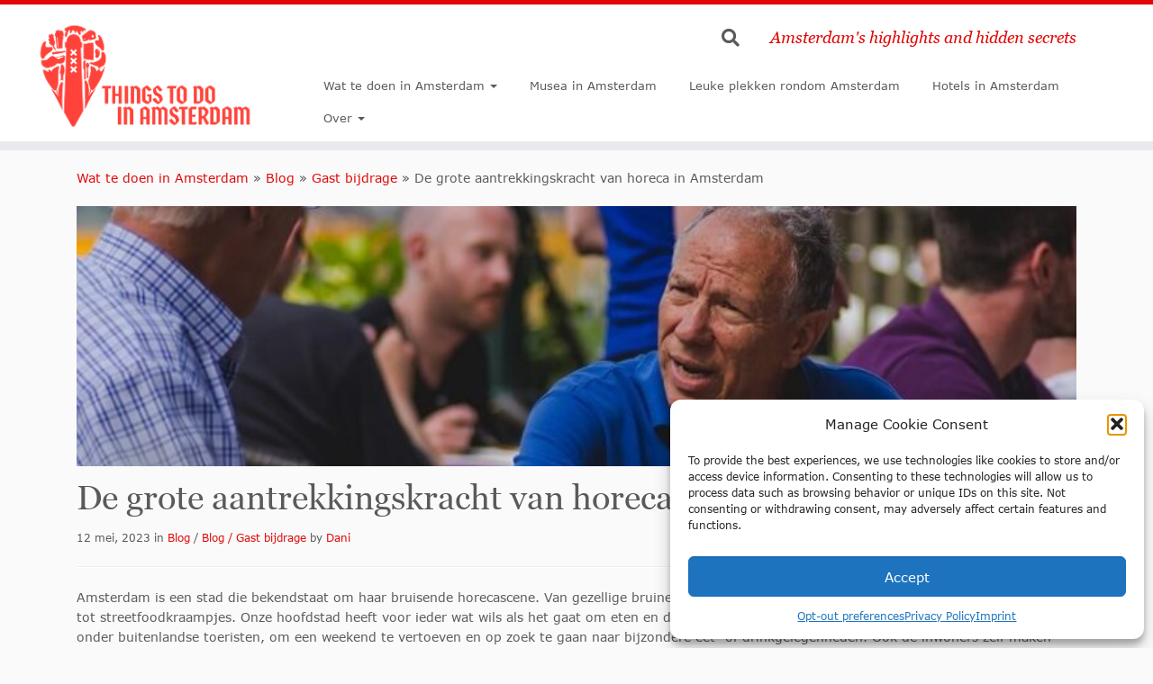

--- FILE ---
content_type: text/html; charset=UTF-8
request_url: https://thingstodoinamsterdam.com/nl/blog-nl/gast-bijdrage/de-grote-aantrekkingskracht-van-horeca-in-amsterdam/
body_size: 29910
content:
<!doctype html>
<html class="no-js" lang="nl-NL">
<head><meta charset="UTF-8"><script>if(navigator.userAgent.match(/MSIE|Internet Explorer/i)||navigator.userAgent.match(/Trident\/7\..*?rv:11/i)){var href=document.location.href;if(!href.match(/[?&]nowprocket/)){if(href.indexOf("?")==-1){if(href.indexOf("#")==-1){document.location.href=href+"?nowprocket=1"}else{document.location.href=href.replace("#","?nowprocket=1#")}}else{if(href.indexOf("#")==-1){document.location.href=href+"&nowprocket=1"}else{document.location.href=href.replace("#","&nowprocket=1#")}}}}</script><script>(()=>{class RocketLazyLoadScripts{constructor(){this.v="2.0.3",this.userEvents=["keydown","keyup","mousedown","mouseup","mousemove","mouseover","mouseenter","mouseout","mouseleave","touchmove","touchstart","touchend","touchcancel","wheel","click","dblclick","input","visibilitychange"],this.attributeEvents=["onblur","onclick","oncontextmenu","ondblclick","onfocus","onmousedown","onmouseenter","onmouseleave","onmousemove","onmouseout","onmouseover","onmouseup","onmousewheel","onscroll","onsubmit"]}async t(){this.i(),this.o(),/iP(ad|hone)/.test(navigator.userAgent)&&this.h(),this.u(),this.l(this),this.m(),this.k(this),this.p(this),this._(),await Promise.all([this.R(),this.L()]),this.lastBreath=Date.now(),this.S(this),this.P(),this.D(),this.O(),this.M(),await this.C(this.delayedScripts.normal),await this.C(this.delayedScripts.defer),await this.C(this.delayedScripts.async),this.F("domReady"),await this.T(),await this.j(),await this.I(),this.F("windowLoad"),await this.A(),window.dispatchEvent(new Event("rocket-allScriptsLoaded")),this.everythingLoaded=!0,this.lastTouchEnd&&await new Promise((t=>setTimeout(t,500-Date.now()+this.lastTouchEnd))),this.H(),this.F("all"),this.U(),this.W()}i(){this.CSPIssue=sessionStorage.getItem("rocketCSPIssue"),document.addEventListener("securitypolicyviolation",(t=>{this.CSPIssue||"script-src-elem"!==t.violatedDirective||"data"!==t.blockedURI||(this.CSPIssue=!0,sessionStorage.setItem("rocketCSPIssue",!0))}),{isRocket:!0})}o(){window.addEventListener("pageshow",(t=>{this.persisted=t.persisted,this.realWindowLoadedFired=!0}),{isRocket:!0}),window.addEventListener("pagehide",(()=>{this.onFirstUserAction=null}),{isRocket:!0})}h(){let t;function e(e){t=e}window.addEventListener("touchstart",e,{isRocket:!0}),window.addEventListener("touchend",(function i(o){Math.abs(o.changedTouches[0].pageX-t.changedTouches[0].pageX)<10&&Math.abs(o.changedTouches[0].pageY-t.changedTouches[0].pageY)<10&&o.timeStamp-t.timeStamp<200&&(o.target.dispatchEvent(new PointerEvent("click",{target:o.target,bubbles:!0,cancelable:!0,detail:1})),event.preventDefault(),window.removeEventListener("touchstart",e,{isRocket:!0}),window.removeEventListener("touchend",i,{isRocket:!0}))}),{isRocket:!0})}q(t){this.userActionTriggered||("mousemove"!==t.type||this.firstMousemoveIgnored?"keyup"===t.type||"mouseover"===t.type||"mouseout"===t.type||(this.userActionTriggered=!0,this.onFirstUserAction&&this.onFirstUserAction()):this.firstMousemoveIgnored=!0),"click"===t.type&&t.preventDefault(),this.savedUserEvents.length>0&&(t.stopPropagation(),t.stopImmediatePropagation()),"touchstart"===this.lastEvent&&"touchend"===t.type&&(this.lastTouchEnd=Date.now()),"click"===t.type&&(this.lastTouchEnd=0),this.lastEvent=t.type,this.savedUserEvents.push(t)}u(){this.savedUserEvents=[],this.userEventHandler=this.q.bind(this),this.userEvents.forEach((t=>window.addEventListener(t,this.userEventHandler,{passive:!1,isRocket:!0})))}U(){this.userEvents.forEach((t=>window.removeEventListener(t,this.userEventHandler,{passive:!1,isRocket:!0}))),this.savedUserEvents.forEach((t=>{t.target.dispatchEvent(new window[t.constructor.name](t.type,t))}))}m(){this.eventsMutationObserver=new MutationObserver((t=>{const e="return false";for(const i of t){if("attributes"===i.type){const t=i.target.getAttribute(i.attributeName);t&&t!==e&&(i.target.setAttribute("data-rocket-"+i.attributeName,t),i.target["rocket"+i.attributeName]=new Function("event",t),i.target.setAttribute(i.attributeName,e))}"childList"===i.type&&i.addedNodes.forEach((t=>{if(t.nodeType===Node.ELEMENT_NODE)for(const i of t.attributes)this.attributeEvents.includes(i.name)&&i.value&&""!==i.value&&(t.setAttribute("data-rocket-"+i.name,i.value),t["rocket"+i.name]=new Function("event",i.value),t.setAttribute(i.name,e))}))}})),this.eventsMutationObserver.observe(document,{subtree:!0,childList:!0,attributeFilter:this.attributeEvents})}H(){this.eventsMutationObserver.disconnect(),this.attributeEvents.forEach((t=>{document.querySelectorAll("[data-rocket-"+t+"]").forEach((e=>{e.setAttribute(t,e.getAttribute("data-rocket-"+t)),e.removeAttribute("data-rocket-"+t)}))}))}k(t){Object.defineProperty(HTMLElement.prototype,"onclick",{get(){return this.rocketonclick||null},set(e){this.rocketonclick=e,this.setAttribute(t.everythingLoaded?"onclick":"data-rocket-onclick","this.rocketonclick(event)")}})}S(t){function e(e,i){let o=e[i];e[i]=null,Object.defineProperty(e,i,{get:()=>o,set(s){t.everythingLoaded?o=s:e["rocket"+i]=o=s}})}e(document,"onreadystatechange"),e(window,"onload"),e(window,"onpageshow");try{Object.defineProperty(document,"readyState",{get:()=>t.rocketReadyState,set(e){t.rocketReadyState=e},configurable:!0}),document.readyState="loading"}catch(t){console.log("WPRocket DJE readyState conflict, bypassing")}}l(t){this.originalAddEventListener=EventTarget.prototype.addEventListener,this.originalRemoveEventListener=EventTarget.prototype.removeEventListener,this.savedEventListeners=[],EventTarget.prototype.addEventListener=function(e,i,o){o&&o.isRocket||!t.B(e,this)&&!t.userEvents.includes(e)||t.B(e,this)&&!t.userActionTriggered||e.startsWith("rocket-")||t.everythingLoaded?t.originalAddEventListener.call(this,e,i,o):t.savedEventListeners.push({target:this,remove:!1,type:e,func:i,options:o})},EventTarget.prototype.removeEventListener=function(e,i,o){o&&o.isRocket||!t.B(e,this)&&!t.userEvents.includes(e)||t.B(e,this)&&!t.userActionTriggered||e.startsWith("rocket-")||t.everythingLoaded?t.originalRemoveEventListener.call(this,e,i,o):t.savedEventListeners.push({target:this,remove:!0,type:e,func:i,options:o})}}F(t){"all"===t&&(EventTarget.prototype.addEventListener=this.originalAddEventListener,EventTarget.prototype.removeEventListener=this.originalRemoveEventListener),this.savedEventListeners=this.savedEventListeners.filter((e=>{let i=e.type,o=e.target||window;return"domReady"===t&&"DOMContentLoaded"!==i&&"readystatechange"!==i||("windowLoad"===t&&"load"!==i&&"readystatechange"!==i&&"pageshow"!==i||(this.B(i,o)&&(i="rocket-"+i),e.remove?o.removeEventListener(i,e.func,e.options):o.addEventListener(i,e.func,e.options),!1))}))}p(t){let e;function i(e){return t.everythingLoaded?e:e.split(" ").map((t=>"load"===t||t.startsWith("load.")?"rocket-jquery-load":t)).join(" ")}function o(o){function s(e){const s=o.fn[e];o.fn[e]=o.fn.init.prototype[e]=function(){return this[0]===window&&t.userActionTriggered&&("string"==typeof arguments[0]||arguments[0]instanceof String?arguments[0]=i(arguments[0]):"object"==typeof arguments[0]&&Object.keys(arguments[0]).forEach((t=>{const e=arguments[0][t];delete arguments[0][t],arguments[0][i(t)]=e}))),s.apply(this,arguments),this}}if(o&&o.fn&&!t.allJQueries.includes(o)){const e={DOMContentLoaded:[],"rocket-DOMContentLoaded":[]};for(const t in e)document.addEventListener(t,(()=>{e[t].forEach((t=>t()))}),{isRocket:!0});o.fn.ready=o.fn.init.prototype.ready=function(i){function s(){parseInt(o.fn.jquery)>2?setTimeout((()=>i.bind(document)(o))):i.bind(document)(o)}return t.realDomReadyFired?!t.userActionTriggered||t.fauxDomReadyFired?s():e["rocket-DOMContentLoaded"].push(s):e.DOMContentLoaded.push(s),o([])},s("on"),s("one"),s("off"),t.allJQueries.push(o)}e=o}t.allJQueries=[],o(window.jQuery),Object.defineProperty(window,"jQuery",{get:()=>e,set(t){o(t)}})}P(){const t=new Map;document.write=document.writeln=function(e){const i=document.currentScript,o=document.createRange(),s=i.parentElement;let n=t.get(i);void 0===n&&(n=i.nextSibling,t.set(i,n));const c=document.createDocumentFragment();o.setStart(c,0),c.appendChild(o.createContextualFragment(e)),s.insertBefore(c,n)}}async R(){return new Promise((t=>{this.userActionTriggered?t():this.onFirstUserAction=t}))}async L(){return new Promise((t=>{document.addEventListener("DOMContentLoaded",(()=>{this.realDomReadyFired=!0,t()}),{isRocket:!0})}))}async I(){return this.realWindowLoadedFired?Promise.resolve():new Promise((t=>{window.addEventListener("load",t,{isRocket:!0})}))}M(){this.pendingScripts=[];this.scriptsMutationObserver=new MutationObserver((t=>{for(const e of t)e.addedNodes.forEach((t=>{"SCRIPT"!==t.tagName||t.noModule||t.isWPRocket||this.pendingScripts.push({script:t,promise:new Promise((e=>{const i=()=>{const i=this.pendingScripts.findIndex((e=>e.script===t));i>=0&&this.pendingScripts.splice(i,1),e()};t.addEventListener("load",i,{isRocket:!0}),t.addEventListener("error",i,{isRocket:!0}),setTimeout(i,1e3)}))})}))})),this.scriptsMutationObserver.observe(document,{childList:!0,subtree:!0})}async j(){await this.J(),this.pendingScripts.length?(await this.pendingScripts[0].promise,await this.j()):this.scriptsMutationObserver.disconnect()}D(){this.delayedScripts={normal:[],async:[],defer:[]},document.querySelectorAll("script[type$=rocketlazyloadscript]").forEach((t=>{t.hasAttribute("data-rocket-src")?t.hasAttribute("async")&&!1!==t.async?this.delayedScripts.async.push(t):t.hasAttribute("defer")&&!1!==t.defer||"module"===t.getAttribute("data-rocket-type")?this.delayedScripts.defer.push(t):this.delayedScripts.normal.push(t):this.delayedScripts.normal.push(t)}))}async _(){await this.L();let t=[];document.querySelectorAll("script[type$=rocketlazyloadscript][data-rocket-src]").forEach((e=>{let i=e.getAttribute("data-rocket-src");if(i&&!i.startsWith("data:")){i.startsWith("//")&&(i=location.protocol+i);try{const o=new URL(i).origin;o!==location.origin&&t.push({src:o,crossOrigin:e.crossOrigin||"module"===e.getAttribute("data-rocket-type")})}catch(t){}}})),t=[...new Map(t.map((t=>[JSON.stringify(t),t]))).values()],this.N(t,"preconnect")}async $(t){if(await this.G(),!0!==t.noModule||!("noModule"in HTMLScriptElement.prototype))return new Promise((e=>{let i;function o(){(i||t).setAttribute("data-rocket-status","executed"),e()}try{if(navigator.userAgent.includes("Firefox/")||""===navigator.vendor||this.CSPIssue)i=document.createElement("script"),[...t.attributes].forEach((t=>{let e=t.nodeName;"type"!==e&&("data-rocket-type"===e&&(e="type"),"data-rocket-src"===e&&(e="src"),i.setAttribute(e,t.nodeValue))})),t.text&&(i.text=t.text),t.nonce&&(i.nonce=t.nonce),i.hasAttribute("src")?(i.addEventListener("load",o,{isRocket:!0}),i.addEventListener("error",(()=>{i.setAttribute("data-rocket-status","failed-network"),e()}),{isRocket:!0}),setTimeout((()=>{i.isConnected||e()}),1)):(i.text=t.text,o()),i.isWPRocket=!0,t.parentNode.replaceChild(i,t);else{const i=t.getAttribute("data-rocket-type"),s=t.getAttribute("data-rocket-src");i?(t.type=i,t.removeAttribute("data-rocket-type")):t.removeAttribute("type"),t.addEventListener("load",o,{isRocket:!0}),t.addEventListener("error",(i=>{this.CSPIssue&&i.target.src.startsWith("data:")?(console.log("WPRocket: CSP fallback activated"),t.removeAttribute("src"),this.$(t).then(e)):(t.setAttribute("data-rocket-status","failed-network"),e())}),{isRocket:!0}),s?(t.fetchPriority="high",t.removeAttribute("data-rocket-src"),t.src=s):t.src="data:text/javascript;base64,"+window.btoa(unescape(encodeURIComponent(t.text)))}}catch(i){t.setAttribute("data-rocket-status","failed-transform"),e()}}));t.setAttribute("data-rocket-status","skipped")}async C(t){const e=t.shift();return e?(e.isConnected&&await this.$(e),this.C(t)):Promise.resolve()}O(){this.N([...this.delayedScripts.normal,...this.delayedScripts.defer,...this.delayedScripts.async],"preload")}N(t,e){this.trash=this.trash||[];let i=!0;var o=document.createDocumentFragment();t.forEach((t=>{const s=t.getAttribute&&t.getAttribute("data-rocket-src")||t.src;if(s&&!s.startsWith("data:")){const n=document.createElement("link");n.href=s,n.rel=e,"preconnect"!==e&&(n.as="script",n.fetchPriority=i?"high":"low"),t.getAttribute&&"module"===t.getAttribute("data-rocket-type")&&(n.crossOrigin=!0),t.crossOrigin&&(n.crossOrigin=t.crossOrigin),t.integrity&&(n.integrity=t.integrity),t.nonce&&(n.nonce=t.nonce),o.appendChild(n),this.trash.push(n),i=!1}})),document.head.appendChild(o)}W(){this.trash.forEach((t=>t.remove()))}async T(){try{document.readyState="interactive"}catch(t){}this.fauxDomReadyFired=!0;try{await this.G(),document.dispatchEvent(new Event("rocket-readystatechange")),await this.G(),document.rocketonreadystatechange&&document.rocketonreadystatechange(),await this.G(),document.dispatchEvent(new Event("rocket-DOMContentLoaded")),await this.G(),window.dispatchEvent(new Event("rocket-DOMContentLoaded"))}catch(t){console.error(t)}}async A(){try{document.readyState="complete"}catch(t){}try{await this.G(),document.dispatchEvent(new Event("rocket-readystatechange")),await this.G(),document.rocketonreadystatechange&&document.rocketonreadystatechange(),await this.G(),window.dispatchEvent(new Event("rocket-load")),await this.G(),window.rocketonload&&window.rocketonload(),await this.G(),this.allJQueries.forEach((t=>t(window).trigger("rocket-jquery-load"))),await this.G();const t=new Event("rocket-pageshow");t.persisted=this.persisted,window.dispatchEvent(t),await this.G(),window.rocketonpageshow&&window.rocketonpageshow({persisted:this.persisted})}catch(t){console.error(t)}}async G(){Date.now()-this.lastBreath>45&&(await this.J(),this.lastBreath=Date.now())}async J(){return document.hidden?new Promise((t=>setTimeout(t))):new Promise((t=>requestAnimationFrame(t)))}B(t,e){return e===document&&"readystatechange"===t||(e===document&&"DOMContentLoaded"===t||(e===window&&"DOMContentLoaded"===t||(e===window&&"load"===t||e===window&&"pageshow"===t)))}static run(){(new RocketLazyLoadScripts).t()}}RocketLazyLoadScripts.run()})();</script>
	
	<meta name="viewport" content="width=device-width, initial-scale=1, maximum-scale=1, user-scalable=no">
	<meta name="format-detection" content="telephone=no">
	<!-- Google tag (gtag.js) -->
<script type="rocketlazyloadscript" async data-rocket-src="https://www.googletagmanager.com/gtag/js?id=G-F9WVV7FH9R"></script>
<script type="rocketlazyloadscript">
  window.dataLayer = window.dataLayer || [];
  function gtag(){dataLayer.push(arguments);}
  gtag('js', new Date());

  gtag('config', 'G-F9WVV7FH9R');
</script>
<!-- Google Tag Manager -->
<script type="rocketlazyloadscript">(function(w,d,s,l,i){w[l]=w[l]||[];w[l].push({'gtm.start':
new Date().getTime(),event:'gtm.js'});var f=d.getElementsByTagName(s)[0],
j=d.createElement(s),dl=l!='dataLayer'?'&l='+l:'';j.async=true;j.src=
'https://www.googletagmanager.com/gtm.js?id='+i+dl;f.parentNode.insertBefore(j,f);
})(window,document,'script','dataLayer','GTM-WL45JCK');</script>
<!-- End Google Tag Manager -->	<meta name='robots' content='index, follow, max-image-preview:large, max-snippet:-1, max-video-preview:-1' />
<link rel="alternate" hreflang="nl" href="https://thingstodoinamsterdam.com/nl/blog-nl/gast-bijdrage/de-grote-aantrekkingskracht-van-horeca-in-amsterdam/" />

	<!-- This site is optimized with the Yoast SEO plugin v24.5 - https://yoast.com/wordpress/plugins/seo/ -->
	<title>De grote aantrekkingskracht van horeca in Amsterdam - ThingstodoinAmsterdam.com</title>
	<link rel="canonical" href="https://thingstodoinamsterdam.com/nl/blog-nl/gast-bijdrage/de-grote-aantrekkingskracht-van-horeca-in-amsterdam/" />
	<meta property="og:locale" content="nl_NL" />
	<meta property="og:type" content="article" />
	<meta property="og:title" content="De grote aantrekkingskracht van horeca in Amsterdam - ThingstodoinAmsterdam.com" />
	<meta property="og:url" content="https://thingstodoinamsterdam.com/nl/blog-nl/gast-bijdrage/de-grote-aantrekkingskracht-van-horeca-in-amsterdam/" />
	<meta property="og:site_name" content="ThingstodoinAmsterdam.com" />
	<meta property="article:publisher" content="https://www.facebook.com/thingstodoinamsterdamcom" />
	<meta property="article:published_time" content="2023-05-12T11:46:56+00:00" />
	<meta property="article:modified_time" content="2023-11-10T13:09:10+00:00" />
	<meta property="og:image" content="https://thingstodoinamsterdam.com/wp-content/uploads/2023/05/Horeca-amsterdam.jpg" />
	<meta property="og:image:width" content="800" />
	<meta property="og:image:height" content="530" />
	<meta property="og:image:type" content="image/jpeg" />
	<meta name="author" content="Dani" />
	<meta name="twitter:card" content="summary_large_image" />
	<meta name="twitter:label1" content="Geschreven door" />
	<meta name="twitter:data1" content="Dani" />
	<meta name="twitter:label2" content="Geschatte leestijd" />
	<meta name="twitter:data2" content="4 minuten" />
	<script type="application/ld+json" class="yoast-schema-graph">{"@context":"https://schema.org","@graph":[{"@type":"Article","@id":"https://thingstodoinamsterdam.com/nl/blog-nl/gast-bijdrage/de-grote-aantrekkingskracht-van-horeca-in-amsterdam/#article","isPartOf":{"@id":"https://thingstodoinamsterdam.com/nl/blog-nl/gast-bijdrage/de-grote-aantrekkingskracht-van-horeca-in-amsterdam/"},"author":{"name":"Dani","@id":"https://thingstodoinamsterdam.com/nl/#/schema/person/b9338f79354c45c384df837d547041af"},"headline":"De grote aantrekkingskracht van horeca in Amsterdam","datePublished":"2023-05-12T11:46:56+00:00","dateModified":"2023-11-10T13:09:10+00:00","mainEntityOfPage":{"@id":"https://thingstodoinamsterdam.com/nl/blog-nl/gast-bijdrage/de-grote-aantrekkingskracht-van-horeca-in-amsterdam/"},"wordCount":766,"commentCount":0,"publisher":{"@id":"https://thingstodoinamsterdam.com/nl/#organization"},"image":{"@id":"https://thingstodoinamsterdam.com/nl/blog-nl/gast-bijdrage/de-grote-aantrekkingskracht-van-horeca-in-amsterdam/#primaryimage"},"thumbnailUrl":"https://thingstodoinamsterdam.com/wp-content/uploads/2023/05/Horeca-amsterdam.jpg","articleSection":["Blog","Gast bijdrage"],"inLanguage":"nl-NL","potentialAction":[{"@type":"CommentAction","name":"Comment","target":["https://thingstodoinamsterdam.com/nl/blog-nl/gast-bijdrage/de-grote-aantrekkingskracht-van-horeca-in-amsterdam/#respond"]}]},{"@type":"WebPage","@id":"https://thingstodoinamsterdam.com/nl/blog-nl/gast-bijdrage/de-grote-aantrekkingskracht-van-horeca-in-amsterdam/","url":"https://thingstodoinamsterdam.com/nl/blog-nl/gast-bijdrage/de-grote-aantrekkingskracht-van-horeca-in-amsterdam/","name":"De grote aantrekkingskracht van horeca in Amsterdam - ThingstodoinAmsterdam.com","isPartOf":{"@id":"https://thingstodoinamsterdam.com/nl/#website"},"primaryImageOfPage":{"@id":"https://thingstodoinamsterdam.com/nl/blog-nl/gast-bijdrage/de-grote-aantrekkingskracht-van-horeca-in-amsterdam/#primaryimage"},"image":{"@id":"https://thingstodoinamsterdam.com/nl/blog-nl/gast-bijdrage/de-grote-aantrekkingskracht-van-horeca-in-amsterdam/#primaryimage"},"thumbnailUrl":"https://thingstodoinamsterdam.com/wp-content/uploads/2023/05/Horeca-amsterdam.jpg","datePublished":"2023-05-12T11:46:56+00:00","dateModified":"2023-11-10T13:09:10+00:00","breadcrumb":{"@id":"https://thingstodoinamsterdam.com/nl/blog-nl/gast-bijdrage/de-grote-aantrekkingskracht-van-horeca-in-amsterdam/#breadcrumb"},"inLanguage":"nl-NL","potentialAction":[{"@type":"ReadAction","target":["https://thingstodoinamsterdam.com/nl/blog-nl/gast-bijdrage/de-grote-aantrekkingskracht-van-horeca-in-amsterdam/"]}]},{"@type":"ImageObject","inLanguage":"nl-NL","@id":"https://thingstodoinamsterdam.com/nl/blog-nl/gast-bijdrage/de-grote-aantrekkingskracht-van-horeca-in-amsterdam/#primaryimage","url":"https://thingstodoinamsterdam.com/wp-content/uploads/2023/05/Horeca-amsterdam.jpg","contentUrl":"https://thingstodoinamsterdam.com/wp-content/uploads/2023/05/Horeca-amsterdam.jpg","width":800,"height":530,"caption":"Horeca amsterdam"},{"@type":"BreadcrumbList","@id":"https://thingstodoinamsterdam.com/nl/blog-nl/gast-bijdrage/de-grote-aantrekkingskracht-van-horeca-in-amsterdam/#breadcrumb","itemListElement":[{"@type":"ListItem","position":1,"name":"Wat te doen in Amsterdam","item":"https://thingstodoinamsterdam.com/nl/"},{"@type":"ListItem","position":2,"name":"Blog","item":"https://thingstodoinamsterdam.com/nl/blog-nl/"},{"@type":"ListItem","position":3,"name":"Gast bijdrage","item":"https://thingstodoinamsterdam.com/nl/blog-nl/gast-bijdrage/"},{"@type":"ListItem","position":4,"name":"De grote aantrekkingskracht van horeca in Amsterdam"}]},{"@type":"WebSite","@id":"https://thingstodoinamsterdam.com/nl/#website","url":"https://thingstodoinamsterdam.com/nl/","name":"ThingstodoinAmsterdam.com","description":"Amsterdam&#039;s highlights and hidden secrets","publisher":{"@id":"https://thingstodoinamsterdam.com/nl/#organization"},"potentialAction":[{"@type":"SearchAction","target":{"@type":"EntryPoint","urlTemplate":"https://thingstodoinamsterdam.com/nl/?s={search_term_string}"},"query-input":{"@type":"PropertyValueSpecification","valueRequired":true,"valueName":"search_term_string"}}],"inLanguage":"nl-NL"},{"@type":"Organization","@id":"https://thingstodoinamsterdam.com/nl/#organization","name":"Wat te doen in Amsterdam","url":"https://thingstodoinamsterdam.com/nl/","logo":{"@type":"ImageObject","inLanguage":"nl-NL","@id":"https://thingstodoinamsterdam.com/nl/#/schema/logo/image/","url":"https://thingstodoinamsterdam.com/wp-content/uploads/2025/02/ThingsToDoInAmsterdam-Favicon-logo.png","contentUrl":"https://thingstodoinamsterdam.com/wp-content/uploads/2025/02/ThingsToDoInAmsterdam-Favicon-logo.png","width":512,"height":512,"caption":"Wat te doen in Amsterdam"},"image":{"@id":"https://thingstodoinamsterdam.com/nl/#/schema/logo/image/"},"sameAs":["https://www.facebook.com/thingstodoinamsterdamcom"]},{"@type":"Person","@id":"https://thingstodoinamsterdam.com/nl/#/schema/person/b9338f79354c45c384df837d547041af","name":"Dani","image":{"@type":"ImageObject","inLanguage":"nl-NL","@id":"https://thingstodoinamsterdam.com/nl/#/schema/person/image/","url":"https://secure.gravatar.com/avatar/88186c27ad65b623125e1fe6136aa644fd9c64302f68210dbd1568349e64d66f?s=96&d=mm&r=g","contentUrl":"https://secure.gravatar.com/avatar/88186c27ad65b623125e1fe6136aa644fd9c64302f68210dbd1568349e64d66f?s=96&d=mm&r=g","caption":"Dani"},"url":"https://thingstodoinamsterdam.com/nl/author/amsterdamfanatic/"}]}</script>
	<!-- / Yoast SEO plugin. -->


<link rel="amphtml" href="https://thingstodoinamsterdam.com/nl/blog-nl/gast-bijdrage/de-grote-aantrekkingskracht-van-horeca-in-amsterdam/amp/" /><meta name="generator" content="AMP voor WP 1.1.9"/><link rel="alternate" title="oEmbed (JSON)" type="application/json+oembed" href="https://thingstodoinamsterdam.com/nl/wp-json/oembed/1.0/embed?url=https%3A%2F%2Fthingstodoinamsterdam.com%2Fnl%2Fblog-nl%2Fgast-bijdrage%2Fde-grote-aantrekkingskracht-van-horeca-in-amsterdam%2F" />
<link rel="alternate" title="oEmbed (XML)" type="text/xml+oembed" href="https://thingstodoinamsterdam.com/nl/wp-json/oembed/1.0/embed?url=https%3A%2F%2Fthingstodoinamsterdam.com%2Fnl%2Fblog-nl%2Fgast-bijdrage%2Fde-grote-aantrekkingskracht-van-horeca-in-amsterdam%2F&#038;format=xml" />
<style id='wp-img-auto-sizes-contain-inline-css' type='text/css'>
img:is([sizes=auto i],[sizes^="auto," i]){contain-intrinsic-size:3000px 1500px}
/*# sourceURL=wp-img-auto-sizes-contain-inline-css */
</style>
<style id='wp-emoji-styles-inline-css' type='text/css'>

	img.wp-smiley, img.emoji {
		display: inline !important;
		border: none !important;
		box-shadow: none !important;
		height: 1em !important;
		width: 1em !important;
		margin: 0 0.07em !important;
		vertical-align: -0.1em !important;
		background: none !important;
		padding: 0 !important;
	}
/*# sourceURL=wp-emoji-styles-inline-css */
</style>
<link rel='stylesheet' id='wp-block-library-css' href='https://thingstodoinamsterdam.com/wp-includes/css/dist/block-library/style.min.css?ver=6.9' type='text/css' media='all' />
<style id='global-styles-inline-css' type='text/css'>
:root{--wp--preset--aspect-ratio--square: 1;--wp--preset--aspect-ratio--4-3: 4/3;--wp--preset--aspect-ratio--3-4: 3/4;--wp--preset--aspect-ratio--3-2: 3/2;--wp--preset--aspect-ratio--2-3: 2/3;--wp--preset--aspect-ratio--16-9: 16/9;--wp--preset--aspect-ratio--9-16: 9/16;--wp--preset--color--black: #000000;--wp--preset--color--cyan-bluish-gray: #abb8c3;--wp--preset--color--white: #ffffff;--wp--preset--color--pale-pink: #f78da7;--wp--preset--color--vivid-red: #cf2e2e;--wp--preset--color--luminous-vivid-orange: #ff6900;--wp--preset--color--luminous-vivid-amber: #fcb900;--wp--preset--color--light-green-cyan: #7bdcb5;--wp--preset--color--vivid-green-cyan: #00d084;--wp--preset--color--pale-cyan-blue: #8ed1fc;--wp--preset--color--vivid-cyan-blue: #0693e3;--wp--preset--color--vivid-purple: #9b51e0;--wp--preset--gradient--vivid-cyan-blue-to-vivid-purple: linear-gradient(135deg,rgb(6,147,227) 0%,rgb(155,81,224) 100%);--wp--preset--gradient--light-green-cyan-to-vivid-green-cyan: linear-gradient(135deg,rgb(122,220,180) 0%,rgb(0,208,130) 100%);--wp--preset--gradient--luminous-vivid-amber-to-luminous-vivid-orange: linear-gradient(135deg,rgb(252,185,0) 0%,rgb(255,105,0) 100%);--wp--preset--gradient--luminous-vivid-orange-to-vivid-red: linear-gradient(135deg,rgb(255,105,0) 0%,rgb(207,46,46) 100%);--wp--preset--gradient--very-light-gray-to-cyan-bluish-gray: linear-gradient(135deg,rgb(238,238,238) 0%,rgb(169,184,195) 100%);--wp--preset--gradient--cool-to-warm-spectrum: linear-gradient(135deg,rgb(74,234,220) 0%,rgb(151,120,209) 20%,rgb(207,42,186) 40%,rgb(238,44,130) 60%,rgb(251,105,98) 80%,rgb(254,248,76) 100%);--wp--preset--gradient--blush-light-purple: linear-gradient(135deg,rgb(255,206,236) 0%,rgb(152,150,240) 100%);--wp--preset--gradient--blush-bordeaux: linear-gradient(135deg,rgb(254,205,165) 0%,rgb(254,45,45) 50%,rgb(107,0,62) 100%);--wp--preset--gradient--luminous-dusk: linear-gradient(135deg,rgb(255,203,112) 0%,rgb(199,81,192) 50%,rgb(65,88,208) 100%);--wp--preset--gradient--pale-ocean: linear-gradient(135deg,rgb(255,245,203) 0%,rgb(182,227,212) 50%,rgb(51,167,181) 100%);--wp--preset--gradient--electric-grass: linear-gradient(135deg,rgb(202,248,128) 0%,rgb(113,206,126) 100%);--wp--preset--gradient--midnight: linear-gradient(135deg,rgb(2,3,129) 0%,rgb(40,116,252) 100%);--wp--preset--font-size--small: 13px;--wp--preset--font-size--medium: 20px;--wp--preset--font-size--large: 36px;--wp--preset--font-size--x-large: 42px;--wp--preset--spacing--20: 0.44rem;--wp--preset--spacing--30: 0.67rem;--wp--preset--spacing--40: 1rem;--wp--preset--spacing--50: 1.5rem;--wp--preset--spacing--60: 2.25rem;--wp--preset--spacing--70: 3.38rem;--wp--preset--spacing--80: 5.06rem;--wp--preset--shadow--natural: 6px 6px 9px rgba(0, 0, 0, 0.2);--wp--preset--shadow--deep: 12px 12px 50px rgba(0, 0, 0, 0.4);--wp--preset--shadow--sharp: 6px 6px 0px rgba(0, 0, 0, 0.2);--wp--preset--shadow--outlined: 6px 6px 0px -3px rgb(255, 255, 255), 6px 6px rgb(0, 0, 0);--wp--preset--shadow--crisp: 6px 6px 0px rgb(0, 0, 0);}:where(.is-layout-flex){gap: 0.5em;}:where(.is-layout-grid){gap: 0.5em;}body .is-layout-flex{display: flex;}.is-layout-flex{flex-wrap: wrap;align-items: center;}.is-layout-flex > :is(*, div){margin: 0;}body .is-layout-grid{display: grid;}.is-layout-grid > :is(*, div){margin: 0;}:where(.wp-block-columns.is-layout-flex){gap: 2em;}:where(.wp-block-columns.is-layout-grid){gap: 2em;}:where(.wp-block-post-template.is-layout-flex){gap: 1.25em;}:where(.wp-block-post-template.is-layout-grid){gap: 1.25em;}.has-black-color{color: var(--wp--preset--color--black) !important;}.has-cyan-bluish-gray-color{color: var(--wp--preset--color--cyan-bluish-gray) !important;}.has-white-color{color: var(--wp--preset--color--white) !important;}.has-pale-pink-color{color: var(--wp--preset--color--pale-pink) !important;}.has-vivid-red-color{color: var(--wp--preset--color--vivid-red) !important;}.has-luminous-vivid-orange-color{color: var(--wp--preset--color--luminous-vivid-orange) !important;}.has-luminous-vivid-amber-color{color: var(--wp--preset--color--luminous-vivid-amber) !important;}.has-light-green-cyan-color{color: var(--wp--preset--color--light-green-cyan) !important;}.has-vivid-green-cyan-color{color: var(--wp--preset--color--vivid-green-cyan) !important;}.has-pale-cyan-blue-color{color: var(--wp--preset--color--pale-cyan-blue) !important;}.has-vivid-cyan-blue-color{color: var(--wp--preset--color--vivid-cyan-blue) !important;}.has-vivid-purple-color{color: var(--wp--preset--color--vivid-purple) !important;}.has-black-background-color{background-color: var(--wp--preset--color--black) !important;}.has-cyan-bluish-gray-background-color{background-color: var(--wp--preset--color--cyan-bluish-gray) !important;}.has-white-background-color{background-color: var(--wp--preset--color--white) !important;}.has-pale-pink-background-color{background-color: var(--wp--preset--color--pale-pink) !important;}.has-vivid-red-background-color{background-color: var(--wp--preset--color--vivid-red) !important;}.has-luminous-vivid-orange-background-color{background-color: var(--wp--preset--color--luminous-vivid-orange) !important;}.has-luminous-vivid-amber-background-color{background-color: var(--wp--preset--color--luminous-vivid-amber) !important;}.has-light-green-cyan-background-color{background-color: var(--wp--preset--color--light-green-cyan) !important;}.has-vivid-green-cyan-background-color{background-color: var(--wp--preset--color--vivid-green-cyan) !important;}.has-pale-cyan-blue-background-color{background-color: var(--wp--preset--color--pale-cyan-blue) !important;}.has-vivid-cyan-blue-background-color{background-color: var(--wp--preset--color--vivid-cyan-blue) !important;}.has-vivid-purple-background-color{background-color: var(--wp--preset--color--vivid-purple) !important;}.has-black-border-color{border-color: var(--wp--preset--color--black) !important;}.has-cyan-bluish-gray-border-color{border-color: var(--wp--preset--color--cyan-bluish-gray) !important;}.has-white-border-color{border-color: var(--wp--preset--color--white) !important;}.has-pale-pink-border-color{border-color: var(--wp--preset--color--pale-pink) !important;}.has-vivid-red-border-color{border-color: var(--wp--preset--color--vivid-red) !important;}.has-luminous-vivid-orange-border-color{border-color: var(--wp--preset--color--luminous-vivid-orange) !important;}.has-luminous-vivid-amber-border-color{border-color: var(--wp--preset--color--luminous-vivid-amber) !important;}.has-light-green-cyan-border-color{border-color: var(--wp--preset--color--light-green-cyan) !important;}.has-vivid-green-cyan-border-color{border-color: var(--wp--preset--color--vivid-green-cyan) !important;}.has-pale-cyan-blue-border-color{border-color: var(--wp--preset--color--pale-cyan-blue) !important;}.has-vivid-cyan-blue-border-color{border-color: var(--wp--preset--color--vivid-cyan-blue) !important;}.has-vivid-purple-border-color{border-color: var(--wp--preset--color--vivid-purple) !important;}.has-vivid-cyan-blue-to-vivid-purple-gradient-background{background: var(--wp--preset--gradient--vivid-cyan-blue-to-vivid-purple) !important;}.has-light-green-cyan-to-vivid-green-cyan-gradient-background{background: var(--wp--preset--gradient--light-green-cyan-to-vivid-green-cyan) !important;}.has-luminous-vivid-amber-to-luminous-vivid-orange-gradient-background{background: var(--wp--preset--gradient--luminous-vivid-amber-to-luminous-vivid-orange) !important;}.has-luminous-vivid-orange-to-vivid-red-gradient-background{background: var(--wp--preset--gradient--luminous-vivid-orange-to-vivid-red) !important;}.has-very-light-gray-to-cyan-bluish-gray-gradient-background{background: var(--wp--preset--gradient--very-light-gray-to-cyan-bluish-gray) !important;}.has-cool-to-warm-spectrum-gradient-background{background: var(--wp--preset--gradient--cool-to-warm-spectrum) !important;}.has-blush-light-purple-gradient-background{background: var(--wp--preset--gradient--blush-light-purple) !important;}.has-blush-bordeaux-gradient-background{background: var(--wp--preset--gradient--blush-bordeaux) !important;}.has-luminous-dusk-gradient-background{background: var(--wp--preset--gradient--luminous-dusk) !important;}.has-pale-ocean-gradient-background{background: var(--wp--preset--gradient--pale-ocean) !important;}.has-electric-grass-gradient-background{background: var(--wp--preset--gradient--electric-grass) !important;}.has-midnight-gradient-background{background: var(--wp--preset--gradient--midnight) !important;}.has-small-font-size{font-size: var(--wp--preset--font-size--small) !important;}.has-medium-font-size{font-size: var(--wp--preset--font-size--medium) !important;}.has-large-font-size{font-size: var(--wp--preset--font-size--large) !important;}.has-x-large-font-size{font-size: var(--wp--preset--font-size--x-large) !important;}
/*# sourceURL=global-styles-inline-css */
</style>

<style id='classic-theme-styles-inline-css' type='text/css'>
/*! This file is auto-generated */
.wp-block-button__link{color:#fff;background-color:#32373c;border-radius:9999px;box-shadow:none;text-decoration:none;padding:calc(.667em + 2px) calc(1.333em + 2px);font-size:1.125em}.wp-block-file__button{background:#32373c;color:#fff;text-decoration:none}
/*# sourceURL=/wp-includes/css/classic-themes.min.css */
</style>
<link data-minify="1" rel='stylesheet' id='contact-form-7-css' href='https://thingstodoinamsterdam.com/wp-content/cache/min/1/wp-content/plugins/contact-form-7/includes/css/styles.css?ver=1768317142' type='text/css' media='all' />
<link rel='stylesheet' id='wpml-legacy-dropdown-0-css' href='https://thingstodoinamsterdam.com/wp-content/plugins/sitepress-multilingual-cms/templates/language-switchers/legacy-dropdown/style.min.css?ver=1' type='text/css' media='all' />
<style id='wpml-legacy-dropdown-0-inline-css' type='text/css'>
.wpml-ls-sidebars-sidebar-footer-1{background-color:#e5e5e5;}.wpml-ls-sidebars-sidebar-footer-1, .wpml-ls-sidebars-sidebar-footer-1 .wpml-ls-sub-menu, .wpml-ls-sidebars-sidebar-footer-1 a {border-color:#cdcdcd;}.wpml-ls-sidebars-sidebar-footer-1 a, .wpml-ls-sidebars-sidebar-footer-1 .wpml-ls-sub-menu a, .wpml-ls-sidebars-sidebar-footer-1 .wpml-ls-sub-menu a:link, .wpml-ls-sidebars-sidebar-footer-1 li:not(.wpml-ls-current-language) .wpml-ls-link, .wpml-ls-sidebars-sidebar-footer-1 li:not(.wpml-ls-current-language) .wpml-ls-link:link {color:#222222;background-color:#e5e5e5;}.wpml-ls-sidebars-sidebar-footer-1 .wpml-ls-sub-menu a:hover,.wpml-ls-sidebars-sidebar-footer-1 .wpml-ls-sub-menu a:focus, .wpml-ls-sidebars-sidebar-footer-1 .wpml-ls-sub-menu a:link:hover, .wpml-ls-sidebars-sidebar-footer-1 .wpml-ls-sub-menu a:link:focus {color:#000000;background-color:#eeeeee;}.wpml-ls-sidebars-sidebar-footer-1 .wpml-ls-current-language > a {color:#222222;background-color:#eeeeee;}.wpml-ls-sidebars-sidebar-footer-1 .wpml-ls-current-language:hover>a, .wpml-ls-sidebars-sidebar-footer-1 .wpml-ls-current-language>a:focus {color:#000000;background-color:#eeeeee;}
/*# sourceURL=wpml-legacy-dropdown-0-inline-css */
</style>
<link rel='stylesheet' id='cmplz-general-css' href='https://thingstodoinamsterdam.com/wp-content/plugins/complianz-gdpr-premium/assets/css/cookieblocker.min.css?ver=1767696132' type='text/css' media='all' />
<link rel='stylesheet' id='ez-toc-css' href='https://thingstodoinamsterdam.com/wp-content/plugins/easy-table-of-contents/assets/css/screen.min.css?ver=2.0.73' type='text/css' media='all' />
<style id='ez-toc-inline-css' type='text/css'>
div#ez-toc-container .ez-toc-title {font-size: 120%;}div#ez-toc-container .ez-toc-title {font-weight: 500;}div#ez-toc-container ul li {font-size: 95%;}div#ez-toc-container ul li {font-weight: 500;}div#ez-toc-container nav ul ul li {font-size: 90%;}div#ez-toc-container {background: #fff;border: 1px solid #ddd;}div#ez-toc-container p.ez-toc-title , #ez-toc-container .ez_toc_custom_title_icon , #ez-toc-container .ez_toc_custom_toc_icon {color: #999;}div#ez-toc-container ul.ez-toc-list a {color: #e10707;}div#ez-toc-container ul.ez-toc-list a:hover {color: #970505;}div#ez-toc-container ul.ez-toc-list a:visited {color: #970505;}
.ez-toc-container-direction {direction: ltr;}.ez-toc-counter ul{counter-reset: item ;}.ez-toc-counter nav ul li a::before {content: counters(item, '.', decimal) '. ';display: inline-block;counter-increment: item;flex-grow: 0;flex-shrink: 0;margin-right: .2em; float: left; }.ez-toc-widget-direction {direction: ltr;}.ez-toc-widget-container ul{counter-reset: item ;}.ez-toc-widget-container nav ul li a::before {content: counters(item, '.', decimal) '. ';display: inline-block;counter-increment: item;flex-grow: 0;flex-shrink: 0;margin-right: .2em; float: left; }
/*# sourceURL=ez-toc-inline-css */
</style>
<link data-minify="1" rel='stylesheet' id='font-awesome-5-css' href='https://thingstodoinamsterdam.com/wp-content/cache/min/1/wp-content/themes/thingstodoinamsterdam/assets/libs/font-awesome-5/css/all.min.css?ver=1768317142' type='text/css' media='all' />
<link rel='stylesheet' id='animate-css' href='https://thingstodoinamsterdam.com/wp-content/themes/thingstodoinamsterdam/assets/libs/animatecss/animate.min.css?ver=110820171043' type='text/css' media='all' />
<link rel='stylesheet' id='bootstrap-css' href='https://thingstodoinamsterdam.com/wp-content/themes/thingstodoinamsterdam/assets/libs/bootstrap/bootstrap.min.css?ver=110820171043' type='text/css' media='all' />
<link data-minify="1" rel='stylesheet' id='ttdia-style-css' href='https://thingstodoinamsterdam.com/wp-content/cache/min/1/wp-content/themes/thingstodoinamsterdam/assets/css/front/front.css?ver=1768317142' type='text/css' media='all' />
<link data-minify="1" rel='stylesheet' id='mettevo-style-css' href='https://thingstodoinamsterdam.com/wp-content/cache/min/1/wp-content/themes/thingstodoinamsterdam/css/style.css?ver=1768317143' type='text/css' media='all' />
<link data-minify="1" rel='stylesheet' id='fancybox-style-css' href='https://thingstodoinamsterdam.com/wp-content/cache/min/1/wp-content/themes/thingstodoinamsterdam/css/fancybox.css?ver=1768317143' type='text/css' media='all' />
<style id='rocket-lazyload-inline-css' type='text/css'>
.rll-youtube-player{position:relative;padding-bottom:56.23%;height:0;overflow:hidden;max-width:100%;}.rll-youtube-player:focus-within{outline: 2px solid currentColor;outline-offset: 5px;}.rll-youtube-player iframe{position:absolute;top:0;left:0;width:100%;height:100%;z-index:100;background:0 0}.rll-youtube-player img{bottom:0;display:block;left:0;margin:auto;max-width:100%;width:100%;position:absolute;right:0;top:0;border:none;height:auto;-webkit-transition:.4s all;-moz-transition:.4s all;transition:.4s all}.rll-youtube-player img:hover{-webkit-filter:brightness(75%)}.rll-youtube-player .play{height:100%;width:100%;left:0;top:0;position:absolute;background:var(--wpr-bg-59d87e91-91e6-415d-93b7-58cf17f7edde) no-repeat center;background-color: transparent !important;cursor:pointer;border:none;}
/*# sourceURL=rocket-lazyload-inline-css */
</style>
<script type="text/javascript" src="https://thingstodoinamsterdam.com/wp-content/plugins/sitepress-multilingual-cms/templates/language-switchers/legacy-dropdown/script.min.js?ver=1" id="wpml-legacy-dropdown-0-js" data-rocket-defer defer></script>
<script type="text/javascript" src="https://thingstodoinamsterdam.com/wp-includes/js/jquery/jquery.min.js?ver=3.7.1" id="jquery-core-js" data-rocket-defer defer></script>
<script type="text/javascript" id="jquery-js-after">window.addEventListener('DOMContentLoaded', function() {
/* <![CDATA[ */
window.moreText="More Links";
window.lessText="Less Links";
//# sourceURL=jquery-js-after
/* ]]> */
});</script>
<script data-minify="1" type="text/javascript" src="https://thingstodoinamsterdam.com/wp-content/cache/min/1/wp-content/themes/thingstodoinamsterdam/assets/js/lazyload.js?ver=1768317143" id="ttdia-lazy-load-images-js" data-rocket-defer defer></script>
<script type="rocketlazyloadscript"></script><link rel="https://api.w.org/" href="https://thingstodoinamsterdam.com/nl/wp-json/" /><link rel="alternate" title="JSON" type="application/json" href="https://thingstodoinamsterdam.com/nl/wp-json/wp/v2/posts/516092" /><link rel="EditURI" type="application/rsd+xml" title="RSD" href="https://thingstodoinamsterdam.com/xmlrpc.php?rsd" />
<meta name="generator" content="WordPress 6.9" />
<link rel='shortlink' href='https://thingstodoinamsterdam.com/nl/?p=516092' />
<meta name="generator" content="WPML ver:4.8.6 stt:37,1,4,3,2;" />
			<style>.cmplz-hidden {
					display: none !important;
				}</style><link rel="icon" href="https://thingstodoinamsterdam.com/wp-content/uploads/2025/02/ThingsToDoInAmsterdam-Favicon-logo-150x150.png" sizes="32x32" />
<link rel="icon" href="https://thingstodoinamsterdam.com/wp-content/uploads/2025/02/ThingsToDoInAmsterdam-Favicon-logo-300x300.png" sizes="192x192" />
<link rel="apple-touch-icon" href="https://thingstodoinamsterdam.com/wp-content/uploads/2025/02/ThingsToDoInAmsterdam-Favicon-logo-300x300.png" />
<meta name="msapplication-TileImage" content="https://thingstodoinamsterdam.com/wp-content/uploads/2025/02/ThingsToDoInAmsterdam-Favicon-logo-300x300.png" />
<meta name="generator" content="Powered by WPBakery Page Builder - drag and drop page builder for WordPress."/>
<link rel="icon" href="https://thingstodoinamsterdam.com/wp-content/uploads/2025/02/ThingsToDoInAmsterdam-Favicon-logo-150x150.png" sizes="32x32" />
<link rel="icon" href="https://thingstodoinamsterdam.com/wp-content/uploads/2025/02/ThingsToDoInAmsterdam-Favicon-logo-300x300.png" sizes="192x192" />
<link rel="apple-touch-icon" href="https://thingstodoinamsterdam.com/wp-content/uploads/2025/02/ThingsToDoInAmsterdam-Favicon-logo-300x300.png" />
<meta name="msapplication-TileImage" content="https://thingstodoinamsterdam.com/wp-content/uploads/2025/02/ThingsToDoInAmsterdam-Favicon-logo-300x300.png" />
		<style type="text/css" id="wp-custom-css">
			@media screen and (max-width: 600px) {
 .wpb_text_column ul a {display: block;line-height: 2;padding:6px 0;}
}

.hero-img-wrapper img{
	width: 100%!important;
	object-fit: cover;
}		</style>
		<noscript><style> .wpb_animate_when_almost_visible { opacity: 1; }</style></noscript><noscript><style id="rocket-lazyload-nojs-css">.rll-youtube-player, [data-lazy-src]{display:none !important;}</style></noscript><style id="wpr-lazyload-bg-container"></style><style id="wpr-lazyload-bg-exclusion"></style>
<noscript>
<style id="wpr-lazyload-bg-nostyle">.rll-youtube-player .play{--wpr-bg-59d87e91-91e6-415d-93b7-58cf17f7edde: url('https://thingstodoinamsterdam.com/wp-content/plugins/wp-rocket/assets/img/youtube.png');}</style>
</noscript>
<script type="application/javascript">const rocket_pairs = [{"selector":".rll-youtube-player .play","style":".rll-youtube-player .play{--wpr-bg-59d87e91-91e6-415d-93b7-58cf17f7edde: url('https:\/\/thingstodoinamsterdam.com\/wp-content\/plugins\/wp-rocket\/assets\/img\/youtube.png');}","hash":"59d87e91-91e6-415d-93b7-58cf17f7edde","url":"https:\/\/thingstodoinamsterdam.com\/wp-content\/plugins\/wp-rocket\/assets\/img\/youtube.png"}]; const rocket_excluded_pairs = [];</script><meta name="generator" content="WP Rocket 3.19.2.1" data-wpr-features="wpr_lazyload_css_bg_img wpr_delay_js wpr_defer_js wpr_minify_js wpr_lazyload_images wpr_lazyload_iframes wpr_image_dimensions wpr_minify_css wpr_preload_links wpr_desktop" /></head>
<body class="wp-singular post-template-default single single-post postid-516092 single-format-standard wp-theme-thingstodoinamsterdam wpb-js-composer js-comp-ver-8.5 vc_responsive">
	<div data-rocket-location-hash="2fe2018c6886b25e6e50383f497eafac" id="main-wrapper">
		<header data-rocket-location-hash="c68188da780f11c554c4d18cceaef351" id="header">
			<div data-rocket-location-hash="fe0ce8c8f8fc8e7f23ee593b99868c0f" class="container-fluid">
				<div class="row">
					<div class="col-lg-3 header-first-part">

                        
						<a class="navbar-brand" href="https://thingstodoinamsterdam.com/nl/">
							<img src="https://thingstodoinamsterdam.com/wp-content/themes/thingstodoinamsterdam/assets/images/lazy/placeholder.svg" class="logo-static lazy" title="Things to do in Amsterdam logo" height="127" width="252" alt="Things to do in Amsterdam logo" data-src="//thingstodoinamsterdam.com/wp-content/uploads/2023/07/ThingsToDo_Logoset_252x127px.png"><noscript><img src="//thingstodoinamsterdam.com/wp-content/uploads/2023/07/ThingsToDo_Logoset_252x127px.png" class="logo-static" title="Things to do in Amsterdam logo" height="127" width="252" alt="Things to do in Amsterdam logo"></noscript><img src="https://thingstodoinamsterdam.com/wp-content/themes/thingstodoinamsterdam/assets/images/lazy/placeholder.svg" class="logo-sticky lazy" title="Things to do in Amsterdam logo" height="30" width="75" alt="Things to do in Amsterdam logo" data-src="//thingstodoinamsterdam.com/wp-content/uploads/2023/07/ThingsToDo_Logoset_75x30px.png"><noscript><img src="//thingstodoinamsterdam.com/wp-content/uploads/2023/07/ThingsToDo_Logoset_75x30px.png" class="logo-sticky" title="Things to do in Amsterdam logo" height="30" width="75" alt="Things to do in Amsterdam logo"></noscript>						</a>
						<div class="header-text">
							Amsterdam&#039;s highlights and hidden secrets						</div>
					</div>
					<div class="col-lg-9 header-second-part">

						<div class="row">
							<div class="col-md-12 header-top-line">
								<div class="header-search">
									<div class="search-wrapper">

    <form role="search" method="get" id="searchform" class="searchform" action="https://thingstodoinamsterdam.com/nl/">
	        <i class="fa fa-search"></i>
	        <input type="text" value="" name="s" id="s" />
            <button id="searchsubmit" type="submit">Search</button>
    </form>
</div>								</div>
								<div class="header-text">
									Amsterdam&#039;s highlights and hidden secrets								</div>
								<div class="header-cart">
																	</div>
							</div>
							<div class="col-md-12 header-menu-wrapper">
								<nav class="navbar navbar-expand-lg h2-nav">

									<button class="navbar-toggler collapsed" type="button" data-toggle="collapse" data-target="#header_menu"
									        aria-controls="header_menu" aria-expanded="false"
									        aria-label="Toggle navigation">
										<span class="navbar-toggler-icon">
											<span class="icon-bar"></span>
											<span class="icon-bar"></span>
											<span class="icon-bar"></span>
										</span>
									</button>

									<div id="header_menu" class="collapse navbar-collapse"><ul id="menu-nl-main" class="navbar-nav ml-auto mt-2 mt-lg-0"><li id="menu-item-4321" class="menu-item menu-item-type-post_type menu-item-object-page menu-item-home menu-item-has-children menu-item-4321 nav-item dropdown"><a href="https://thingstodoinamsterdam.com/nl/" class="nav-link dropdown-toggle" data-toggle="dropdown">Wat te doen in Amsterdam</a>
<div class="dropdown-menu">
<a href="https://thingstodoinamsterdam.com/nl/attracties-in-amsterdam/" class=" dropdown-item">Attracties in Amsterdam</a><a href="https://thingstodoinamsterdam.com/nl/bezienswaardigheden-amsterdam/" class=" dropdown-item">Bezienswaardigheden Amsterdam</a><a href="https://thingstodoinamsterdam.com/nl/rondvaart-amsterdam/" class=" dropdown-item">Rondvaart in Amsterdam</a></div>
</li>
<li id="menu-item-4324" class="menu-item menu-item-type-post_type menu-item-object-page menu-item-4324 nav-item"><a href="https://thingstodoinamsterdam.com/nl/musea-amsterdam/" class="nav-link">Musea in Amsterdam</a></li>
<li id="menu-item-1018010" class="menu-item menu-item-type-post_type menu-item-object-page menu-item-1018010 nav-item"><a href="https://thingstodoinamsterdam.com/nl/leuke-steden-nederland/" class="nav-link">Leuke plekken rondom Amsterdam</a></li>
<li id="menu-item-2028125" class="menu-item menu-item-type-post_type menu-item-object-page menu-item-2028125 nav-item"><a href="https://thingstodoinamsterdam.com/nl/hotels-in-amsterdam/" class="nav-link">Hotels in Amsterdam</a></li>
<li id="menu-item-4858" class="menu-item menu-item-type-post_type menu-item-object-page menu-item-has-children menu-item-4858 nav-item dropdown"><a href="https://thingstodoinamsterdam.com/nl/over/" class="nav-link dropdown-toggle" data-toggle="dropdown">Over</a>
<div class="dropdown-menu">
<a href="https://thingstodoinamsterdam.com/nl/adverteren/" class=" dropdown-item">Adverteren</a><a href="https://thingstodoinamsterdam.com/nl/blog-nl/" class=" dropdown-item">Blog</a><a href="https://thingstodoinamsterdam.com/nl/praktische-informatie/" class=" dropdown-item">Praktische informatie</a></div>
</li>
</ul></div>
								</nav>
							</div>
						</div>

					</div>
				</div>

			</div>

		</header>
		<div data-rocket-location-hash="bf63308df346c9ed63853b6faa2bbbae" class="fake-header"></div>

		<header data-rocket-location-hash="a105c5c2d77450f7f41ed88b93b9ba66" id="composer-header">
					</header>

	<section data-rocket-location-hash="e65180059b21cda44af8d7f723295411" id="content" class="container">

		<div data-rocket-location-hash="ff84ec82b7ce2839270365e4036d8479" class="breadcrumbs"><span><span><a href="https://thingstodoinamsterdam.com/nl/">Wat te doen in Amsterdam</a></span> » <span><a href="https://thingstodoinamsterdam.com/nl/blog-nl/">Blog</a></span> » <span><a href="https://thingstodoinamsterdam.com/nl/blog-nl/gast-bijdrage/">Gast bijdrage</a></span> » <span class="breadcrumb_last" aria-current="page">De grote aantrekkingskracht van horeca in Amsterdam</span></span></div>
		<article data-rocket-location-hash="65de315d5d66c2d302376656817cc217" class="post-516092 post type-post status-publish format-standard has-post-thumbnail hentry category-blog-nl category-gast-bijdrage">

							<div class="thumb">
					<img src="https://thingstodoinamsterdam.com/wp-content/themes/thingstodoinamsterdam/assets/images/lazy/placeholder.svg" height="250" width="1140" alt="Horeca amsterdam" class="lazy" data-src="https://thingstodoinamsterdam.com/wp-content/uploads/2023/05/Horeca-amsterdam.jpg" data-srcset="https://thingstodoinamsterdam.com/wp-content/uploads/2023/05/Horeca-amsterdam-768x200.jpg 768w, https://thingstodoinamsterdam.com/wp-content/uploads/2023/05/Horeca-amsterdam-576x200.jpg 576w, "><noscript><img src="https://thingstodoinamsterdam.com/wp-content/uploads/2023/05/Horeca-amsterdam.jpg" srcset="https://thingstodoinamsterdam.com/wp-content/uploads/2023/05/Horeca-amsterdam-768x200.jpg 768w, https://thingstodoinamsterdam.com/wp-content/uploads/2023/05/Horeca-amsterdam-576x200.jpg 576w, " height="250" width="1140" alt="Horeca amsterdam"></noscript>				</div>
			
			<h1>De grote aantrekkingskracht van horeca in Amsterdam</h1>

			<div class="post-data">
	<span class="date">12 mei, 2023</span>
	<span class="separator">in</span>
	<span class="cat"><a href="https://thingstodoinamsterdam.com/nl/blog-nl/" rel="category tag">Blog</a> / <a href="https://thingstodoinamsterdam.com/nl/blog-nl/gast-bijdrage/" rel="category tag">Blog / Gast bijdrage</a></span>
	by	<a class="author" href="https://thingstodoinamsterdam.com/nl/author/amsterdamfanatic/">Dani</a>
</div>

			<hr />

			<div class="row row"><div class="wpb_column vc_column_container col-md-12"><div class="vc_column-inner"><div class="wpb_wrapper">
	<div class="wpb_text_column wpb_content_element" >
		<div class="wpb_wrapper">
			<p>Amsterdam is een stad die bekendstaat om haar bruisende horecascene. Van gezellige bruine kroegen tot trendy cocktailbars en van Michelin restaurants tot streetfoodkraampjes. Onze hoofdstad heeft voor ieder wat wils als het gaat om eten en drinken. Het is dan ook een populaire bestemming, niet alleen onder buitenlandse toeristen, om een weekend te vertoeven en op zoek te gaan naar bijzondere eet- of drinkgelegenheden. Ook de inwoners zelf maken graag gebruik van de vele opties die de stad te bieden heeft. Maar wat is nu precies die aantrekkingskracht van horeca in deze bruisende stad?</p><div id="ez-toc-container" class="ez-toc-v2_0_73 counter-hierarchy ez-toc-counter ez-toc-custom ez-toc-container-direction">
<div class="ez-toc-title-container">
<span class="ez-toc-title-toggle"><a href="#" class="ez-toc-pull-right ez-toc-btn ez-toc-btn-xs ez-toc-btn-default ez-toc-toggle" aria-label="Toggle tabel met inhoud"><span class="ez-toc-js-icon-con"><span class=""><span class="eztoc-hide" style="display:none;">Toggle</span><span class="ez-toc-icon-toggle-span"><svg style="fill: #999;color:#999" xmlns="http://www.w3.org/2000/svg" class="list-377408" width="20px" height="20px" viewBox="0 0 24 24" fill="none"><path d="M6 6H4v2h2V6zm14 0H8v2h12V6zM4 11h2v2H4v-2zm16 0H8v2h12v-2zM4 16h2v2H4v-2zm16 0H8v2h12v-2z" fill="currentColor"></path></svg><svg style="fill: #999;color:#999" class="arrow-unsorted-368013" xmlns="http://www.w3.org/2000/svg" width="10px" height="10px" viewBox="0 0 24 24" version="1.2" baseProfile="tiny"><path d="M18.2 9.3l-6.2-6.3-6.2 6.3c-.2.2-.3.4-.3.7s.1.5.3.7c.2.2.4.3.7.3h11c.3 0 .5-.1.7-.3.2-.2.3-.5.3-.7s-.1-.5-.3-.7zM5.8 14.7l6.2 6.3 6.2-6.3c.2-.2.3-.5.3-.7s-.1-.5-.3-.7c-.2-.2-.4-.3-.7-.3h-11c-.3 0-.5.1-.7.3-.2.2-.3.5-.3.7s.1.5.3.7z"/></svg></span></span></span></a></span></div>
<nav><ul class='ez-toc-list ez-toc-list-level-1 ' ><li class='ez-toc-page-1 ez-toc-heading-level-2'><a class="ez-toc-link ez-toc-heading-1" href="#geschiedenis-van-horeca-in-amsterdam" title="Geschiedenis van horeca in Amsterdam">Geschiedenis van horeca in Amsterdam</a></li><li class='ez-toc-page-1 ez-toc-heading-level-2'><a class="ez-toc-link ez-toc-heading-2" href="#de-beste-kwaliteit" title="De beste kwaliteit">De beste kwaliteit</a></li><li class='ez-toc-page-1 ez-toc-heading-level-2'><a class="ez-toc-link ez-toc-heading-3" href="#diversiteit-van-aanbod" title="Diversiteit van aanbod">Diversiteit van aanbod</a></li><li class='ez-toc-page-1 ez-toc-heading-level-2'><a class="ez-toc-link ez-toc-heading-4" href="#toeristische-bestemming" title="Toeristische bestemming">Toeristische bestemming</a></li><li class='ez-toc-page-1 ez-toc-heading-level-2'><a class="ez-toc-link ez-toc-heading-5" href="#sfeer-en-locaties" title="Sfeer en locaties">Sfeer en locaties</a></li><li class='ez-toc-page-1 ez-toc-heading-level-2'><a class="ez-toc-link ez-toc-heading-6" href="#unieke-horeca" title="Unieke horeca">Unieke horeca</a></li></ul></nav></div>

<h2><img fetchpriority="high" decoding="async" class="aligncenter wp-image-516101 size-full lazy" src="https://thingstodoinamsterdam.com/wp-content/themes/thingstodoinamsterdam/assets/images/lazy/placeholder.svg" alt="Horeca amsterdam" width="900" height="600" data-src="https://thingstodoinamsterdam.com/wp-content/uploads/2023/05/Horeca-amsterdam2.jpg" data-srcset="https://thingstodoinamsterdam.com/wp-content/uploads/2023/05/Horeca-amsterdam2.jpg 900w, https://thingstodoinamsterdam.com/wp-content/uploads/2023/05/Horeca-amsterdam2-300x200.jpg 300w, https://thingstodoinamsterdam.com/wp-content/uploads/2023/05/Horeca-amsterdam2-768x512.jpg 768w" data-sizes="(max-width: 900px) 100vw, 900px"><noscript><img fetchpriority="high" decoding="async" class="aligncenter wp-image-516101 size-full" src="https://thingstodoinamsterdam.com/wp-content/uploads/2023/05/Horeca-amsterdam2.jpg" alt="Horeca amsterdam" width="900" height="600" srcset="https://thingstodoinamsterdam.com/wp-content/uploads/2023/05/Horeca-amsterdam2.jpg 900w, https://thingstodoinamsterdam.com/wp-content/uploads/2023/05/Horeca-amsterdam2-300x200.jpg 300w, https://thingstodoinamsterdam.com/wp-content/uploads/2023/05/Horeca-amsterdam2-768x512.jpg 768w" sizes="(max-width: 900px) 100vw, 900px" /></noscript></h2>
<h2><span class="ez-toc-section" id="geschiedenis-van-horeca-in-amsterdam"></span>Geschiedenis van horeca in Amsterdam<span class="ez-toc-section-end"></span></h2>
<p>Amsterdam heeft een lange geschiedenis van cafés, kroegen en restaurants die teruggaat tot de Gouden Eeuw. In die tijd was de stad een echt handelscentrum, dat plek moest bieden aan onder andere handelaren van over zee. Hierdoor ontstond er toen al een bruisend uitgaansleven waar kunst, cultuur en eten centraal stond. Deze geschiedenis heeft bijgedragen aan een gezellige en levendige sfeer in de stad, waarbij horeca vaak het centrum vormt van sociale activiteiten en evenementen. In de loop der tijd heeft deze cultuur zich alleen maar uitgebreid, zeker ook vanwege het internationale karakter dat de stad nu heeft.</p>
<h2><span class="ez-toc-section" id="de-beste-kwaliteit"></span>De beste kwaliteit<span class="ez-toc-section-end"></span></h2>
<p>De kwaliteit van horeca in Amsterdam is over het algemeen hoog. Er is natuurlijk een grote concurrentie tussen de vele horecagelegenheden. Om op te vallen tussen de massa en klanten aan te trekken, moeten restaurants en cafés zich onderscheiden door de kwaliteit van hun producten en diensten. Ook de aankleding is een belangrijk onderdeel van de sfeer en daarmee pakken sommige zaken dan ook uit. Bij een horeca groothandel Amsterdam kunnen zij terecht voor de mooiste spullen van goede kwaliteit om de aankleding van de zaken tot een hoger niveau te tillen. Daarnaast heeft Amsterdam een sterke voedselcultuur en een reputatie als een stad waar eten en drinken belangrijk zijn. Hierdoor streven restauranthouders en chefs naar hoge kwaliteit en innovatie.</p>
<h2><img decoding="async" class="wp-image-516095 size-full aligncenter lazy" src="https://thingstodoinamsterdam.com/wp-content/themes/thingstodoinamsterdam/assets/images/lazy/placeholder.svg" alt="Horeca amsterdam" width="800" height="530" data-src="https://thingstodoinamsterdam.com/wp-content/uploads/2023/05/Horeca-amsterdam.jpg" data-srcset="https://thingstodoinamsterdam.com/wp-content/uploads/2023/05/Horeca-amsterdam.jpg 800w, https://thingstodoinamsterdam.com/wp-content/uploads/2023/05/Horeca-amsterdam-300x199.jpg 300w, https://thingstodoinamsterdam.com/wp-content/uploads/2023/05/Horeca-amsterdam-768x509.jpg 768w" data-sizes="(max-width: 800px) 100vw, 800px"><noscript><img decoding="async" class="wp-image-516095 size-full aligncenter" src="https://thingstodoinamsterdam.com/wp-content/uploads/2023/05/Horeca-amsterdam.jpg" alt="Horeca amsterdam" width="800" height="530" srcset="https://thingstodoinamsterdam.com/wp-content/uploads/2023/05/Horeca-amsterdam.jpg 800w, https://thingstodoinamsterdam.com/wp-content/uploads/2023/05/Horeca-amsterdam-300x199.jpg 300w, https://thingstodoinamsterdam.com/wp-content/uploads/2023/05/Horeca-amsterdam-768x509.jpg 768w" sizes="(max-width: 800px) 100vw, 800px" /></noscript></h2>
<h2><span class="ez-toc-section" id="diversiteit-van-aanbod"></span>Diversiteit van aanbod<span class="ez-toc-section-end"></span></h2>
<p>Een van de leukste dingen aan de vele horecagelegenheden in Amsterdam is de diversiteit in aanbod. Of je nu op zoek bent naar een gezellige plek om te borrelen met vrienden, een romantisch diner voor twee of een snelle hap voor onderweg, je vindt het er allemaal. Vanwege het internationale karakter en de multiculturele samenleving vind je er invloeden uit verschillende landen en keukens terug in de horecagelegenheden. Ook door de komst van expats die graag in de stad willen wonen en werken is er een groeiende vraag naar internationale gerechten. Een stad als Amsterdam is constant in beweging en mensen zijn ook op zoek naar nieuwe concepten, dit draagt ook bij aan diversiteit in het aanbod.</p>
<h2><span class="ez-toc-section" id="toeristische-bestemming"></span>Toeristische bestemming<span class="ez-toc-section-end"></span></h2>
<p>Amsterdam is natuurlijk een populaire <a href="https://www.amsterdam.nl/bestuur-organisatie/volg-beleid/toerisme/">toeristische bestemming</a>. Veel toeristen komen naar de stad voor de vele bezienswaardigheden, maar ook voor alle eetgelegenheden waar ze terecht kunnen voor een gezellige avond of een bijzondere culinaire ervaring. Het trekt niet alleen toeristen aan, maar zorgt er ook voor dat het aanbod steeds groter wordt. Dit heeft geleid tot een bloeiende horecascene met veel mogelijkheden voor zowel locals als toeristen.</p>
<h2><span class="ez-toc-section" id="sfeer-en-locaties"></span>Sfeer en locaties<span class="ez-toc-section-end"></span></h2>
<p>In een stad als Amsterdam kijk je overal je ogen uit vanwege de prachtige grachten, eeuwenoude panden en andere mooie bezienswaardigheden. Ook de horeca profiteert hiervan want sommige cafés en restaurants bevinden zich in historische gebouwen, waardoor je tijdens je bezoek een kijkje kunt nemen in de rijke geschiedenis van de stad. Daarnaast zijn er ook veel locaties op unieke plekken, bijvoorbeeld aan het water langs de grachten, waardoor je een prachtig uitzicht hebt over de mooiste plekjes van de stad. De restaurants hebben daardoor een geheel eigen karakter en stijl die je niet snel op andere plekken terugziet.</p>
<h2><span class="ez-toc-section" id="unieke-horeca"></span>Unieke horeca<span class="ez-toc-section-end"></span></h2>
<p>Als je op zoek bent naar unieke eetgelegenheden dan zit je in Amsterdam zeker goed. Wil je graag een chique eetervaring, breng dan eens een bezoek Rijks, dat zich bevindt bij <a href="https://thingstodoinamsterdam.com/nl/musea-amsterdam/rijksmuseum/">het Rijksmuseum</a>. Dit restaurant op topniveau serveert moderne Nederlandse gerechten en heeft een prachtig uitzicht op het museum. Ben je op zoek naar een meer informele sfeer, neem dan eens een kijkje bij De Foodhallen. Dit is een indoor foodmarkt met verschillende kraampjes met eten van over de hele wereld. Voor een unieke ervaring op grote hoogte ga je naar de A’DAM Toren, gelegen aan de overkant van het IJ. Het biedt natuurlijk een prachtig uitzicht over de stad en je kunt er terecht voor lunch, diner, maar ook de beste cocktails en zelfs een avond dansen.</p>

		</div>
	</div>
</div></div></div></div>

			<div data-rocket-location-hash="4399b0dfdbad2908756f8ef325632ddc" class="share-wrapper">
	<span class="share-text">
		Share:	</span>
	<a class="share-btn share-fb" href="https://www.facebook.com/sharer/sharer.php?u=https%3A%2F%2Fthingstodoinamsterdam.com%2Fnl%2Fblog-nl%2Fgast-bijdrage%2Fde-grote-aantrekkingskracht-van-horeca-in-amsterdam%2F" target="_blank">
		<svg focusable="false" xmlns="http://www.w3.org/2000/svg" viewBox="0 0 32 32"><path fill="#FFF" d="M17.78 27.5V17.008h3.522l.527-4.09h-4.05v-2.61c0-1.182.33-1.99 2.023-1.99h2.166V4.66c-.375-.05-1.66-.16-3.155-.16-3.123 0-5.26 1.905-5.26 5.405v3.016h-3.53v4.09h3.53V27.5h4.223z"></path></svg>
	</a>
	<a class="share-btn share-whatsapp" href="https://api.whatsapp.com/send?text=De%20grote%20aantrekkingskracht%20van%20horeca%20in%20Amsterdam%20https%3A%2F%2Fthingstodoinamsterdam.com%2Fnl%2Fblog-nl%2Fgast-bijdrage%2Fde-grote-aantrekkingskracht-van-horeca-in-amsterdam%2F" target="_blank">
		<svg focusable="false" xmlns="http://www.w3.org/2000/svg" viewBox="0 0 32 32"><path fill-rule="evenodd" clip-rule="evenodd" fill="#FFF" d="M16.21 4.41C9.973 4.41 4.917 9.465 4.917 15.7c0 2.134.592 4.13 1.62 5.832L4.5 27.59l6.25-2.002a11.241 11.241 0 0 0 5.46 1.404c6.234 0 11.29-5.055 11.29-11.29 0-6.237-5.056-11.292-11.29-11.292zm0 20.69c-1.91 0-3.69-.57-5.173-1.553l-3.61 1.156 1.173-3.49a9.345 9.345 0 0 1-1.79-5.512c0-5.18 4.217-9.4 9.4-9.4 5.183 0 9.397 4.22 9.397 9.4 0 5.188-4.214 9.4-9.398 9.4zm5.293-6.832c-.284-.155-1.673-.906-1.934-1.012-.265-.106-.455-.16-.658.12s-.78.91-.954 1.096c-.176.186-.345.203-.628.048-.282-.154-1.2-.494-2.264-1.517-.83-.795-1.373-1.76-1.53-2.055-.158-.295 0-.445.15-.584.134-.124.3-.326.45-.488.15-.163.203-.28.306-.47.104-.19.06-.36-.005-.506-.066-.147-.59-1.587-.81-2.173-.218-.586-.46-.498-.63-.505-.168-.007-.358-.038-.55-.045-.19-.007-.51.054-.78.332-.277.274-1.05.943-1.1 2.362-.055 1.418.926 2.826 1.064 3.023.137.2 1.874 3.272 4.76 4.537 2.888 1.264 2.9.878 3.43.85.53-.027 1.734-.633 2-1.297.266-.664.287-1.24.22-1.363-.07-.123-.26-.203-.54-.357z"></path></svg>
	</a>
</div>

			
				<hr />

				<div id="comments-block">
					
		<div class="comment-form-wrapper">
			<div class="row">
				<div class="col-md-12">
						<div id="respond" class="comment-respond">
		<h3 id="reply-title" class="comment-reply-title">Leave a comment <small><a rel="nofollow" id="cancel-comment-reply-link" href="/nl/blog-nl/gast-bijdrage/de-grote-aantrekkingskracht-van-horeca-in-amsterdam/#respond" style="display:none;">Reactie annuleren</a></small></h3><form action="https://thingstodoinamsterdam.com/wp-comments-post.php" method="post" id="commentform" class="comment-form "><p class="comment-notes">Your email address will not be published. Required fields are marked *</p><label for="comment">Comment *</label><div><textarea class="input-icon-comment" id="comment" placeholder="" name="comment" cols="45" rows="8" aria-required="true" required="required"></textarea></div><input name="wpml_language_code" type="hidden" value="nl" /><label for="author">Name *</label><div><input class="input-icon-user" id="author" name="author" type="text" placeholder="" value="" size="30" aria-required='true' required="required" /></div>
<label for="email">Email *</label><div><input id="email" class="input-icon-email" name="email" type="email" placeholder="" value="" size="30" aria-required='true' required="required" /></div>


<p class="form-submit"><input name="submit" type="submit" id="submit" class="button style-blue size-medium" value="Post Comment" /> <input type='hidden' name='comment_post_ID' value='516092' id='comment_post_ID' />
<input type='hidden' name='comment_parent' id='comment_parent' value='0' />
</p><p style="display: none;"><input type="hidden" id="akismet_comment_nonce" name="akismet_comment_nonce" value="fc9232f56d" /></p><p style="display: none !important;" class="akismet-fields-container" data-prefix="ak_"><label>&#916;<textarea name="ak_hp_textarea" cols="45" rows="8" maxlength="100"></textarea></label><input type="hidden" id="ak_js_1" name="ak_js" value="88"/><script type="rocketlazyloadscript">document.getElementById( "ak_js_1" ).setAttribute( "value", ( new Date() ).getTime() );</script></p></form>	</div><!-- #respond -->
					</div>
			</div>
		</div>

	
	<!-- Comments list block -->
	<div class="row">
		<div class="col-md-12">

			<div class="indent with-avatars" id="comments">

				<h2 class="comments-title"><i class="fas fa-comments"></i> <span>0</span> Comments on "<span>De grote aantrekkingskracht van horeca in Amsterdam</span>"</h2>

				
											<p class="no-comments">There are no comments on this post.</p>
					
				
			</div><!-- /comments-->

		</div>
	</div>

				</div>

			
					<hr />

		<div class="pre-paginatoin">Post navigation</div>

		<div class="single-pagination">
			<a href="https://thingstodoinamsterdam.com/nl/blog-nl/flexwerken-in-amsterdam/" rel="prev">← Flexwerken in Amsterdam</a><a href="https://thingstodoinamsterdam.com/nl/blog-nl/beter-gedrag-pleziervaart-nodig-strengere-regelgeving-te-voorkomen/" rel="next">Beter gedrag pleziervaart nodig om strengere regelgeving op water te voorkomen →</a>		</div>

		</article>

	</section>

<footer data-rocket-location-hash="a917b0437f3655c0d0e6cc1de151d0c9" id="composer-footer">
	</footer>

<footer data-rocket-location-hash="01944eb5b1fd35b983c15ed9f05ca681" id="footer">
	<div data-rocket-location-hash="c7a1f386191f44c6bb0f92c312a79eee" class="footer b-t spacer">
		<div class="container">

			<div class="row">
							<div class="col-md-12 m-b-30">
					<div id="search-3" class="widget widget_search"><div class="widget-content"><h4 class="widget-title">Search</h4><div class="search-wrapper">

    <form role="search" method="get" id="searchform" class="searchform" action="https://thingstodoinamsterdam.com/nl/">
	        <i class="fa fa-search"></i>
	        <input type="text" value="" name="s" id="s" />
            <button id="searchsubmit" type="submit">Search</button>
    </form>
</div><div class="clearfix"></div></div></div>				</div>
						</div>

			<div class="row foo-three-col">
				
								<div class="col-md-4 col-sm-12 m-b-30">
					<div id="icl_lang_sel_widget-2" class="widget widget_icl_lang_sel_widget"><div class="widget-content">
<div
	 class="wpml-ls-sidebars-sidebar-footer-1 wpml-ls wpml-ls-legacy-dropdown js-wpml-ls-legacy-dropdown">
	<ul role="menu">

		<li role="none" tabindex="0" class="wpml-ls-slot-sidebar-footer-1 wpml-ls-item wpml-ls-item-nl wpml-ls-current-language wpml-ls-first-item wpml-ls-last-item wpml-ls-item-legacy-dropdown">
			<a href="#" class="js-wpml-ls-item-toggle wpml-ls-item-toggle" role="menuitem" title="Overschakelen naar Nederlands(Nederlands)">
                            <img width="18" height="12"
            class="wpml-ls-flag"
            src="data:image/svg+xml,%3Csvg%20xmlns='http://www.w3.org/2000/svg'%20viewBox='0%200%2018%2012'%3E%3C/svg%3E"
            alt=""
            
            
    data-lazy-src="https://thingstodoinamsterdam.com/wp-content/plugins/sitepress-multilingual-cms/res/flags/nl.png" /><noscript><img width="18" height="12"
            class="wpml-ls-flag"
            src="https://thingstodoinamsterdam.com/wp-content/plugins/sitepress-multilingual-cms/res/flags/nl.png"
            alt=""
            
            
    /></noscript><span class="wpml-ls-native" role="menuitem">Nederlands</span></a>

			<ul class="wpml-ls-sub-menu" role="menu">
							</ul>

		</li>

	</ul>
</div>
<div class="clearfix"></div></div></div><div id="nav_menu-79" class="widget widget_nav_menu"><div class="widget-content"><div class="menu-nl-thingstodo-container"><ul id="menu-nl-thingstodo" class="menu"><li class="menu-item menu-item-type-post_type menu-item-object-page menu-item-home menu-item-has-children menu-item-4321"><a href="https://thingstodoinamsterdam.com/nl/">Wat te doen in Amsterdam</a>
<ul class="sub-menu">
	<li id="menu-item-4836" class="menu-item menu-item-type-post_type menu-item-object-page menu-item-4836"><a href="https://thingstodoinamsterdam.com/nl/dierentuin-artis-amsterdam/">Artis</a></li>
	<li id="menu-item-1525477" class="menu-item menu-item-type-post_type menu-item-object-page menu-item-1525477"><a href="https://thingstodoinamsterdam.com/nl/rondvaart-amsterdam/bootje-huren/">Bootje huren</a></li>
	<li id="menu-item-5246" class="menu-item menu-item-type-post_type menu-item-object-page menu-item-5246"><a href="https://thingstodoinamsterdam.com/nl/de-wallen/casa-rosso/">Casa Rosso erotisch theater</a></li>
	<li id="menu-item-1521957" class="menu-item menu-item-type-post_type menu-item-object-page menu-item-1521957"><a href="https://thingstodoinamsterdam.com/nl/attracties-in-amsterdam/candlelight-concert-amsterdam/">Candlelight Concert Amsterdam</a></li>
	<li id="menu-item-2531132" class="menu-item menu-item-type-post_type menu-item-object-page menu-item-2531132"><a href="https://thingstodoinamsterdam.com/nl/attracties-in-amsterdam/highlights-of-holland-recensie/">Highlights of Holland</a></li>
	<li id="menu-item-5677" class="menu-item menu-item-type-post_type menu-item-object-page menu-item-5677"><a href="https://thingstodoinamsterdam.com/nl/house-of-bols/">House of Bols</a></li>
	<li id="menu-item-5669" class="menu-item menu-item-type-post_type menu-item-object-page menu-item-5669"><a href="https://thingstodoinamsterdam.com/nl/ijsbar-amsterdam/">IJsbar Amsterdam</a></li>
	<li id="menu-item-1017088" class="menu-item menu-item-type-post_type menu-item-object-post menu-item-1017088"><a href="https://thingstodoinamsterdam.com/nl/blog-nl/keukenhof/">Keukenhof</a></li>
	<li id="menu-item-516109" class="menu-item menu-item-type-post_type menu-item-object-page menu-item-516109"><a href="https://thingstodoinamsterdam.com/nl/rondvaart-amsterdam/">Rondvaarten in Amsterdam</a></li>
	<li id="menu-item-5673" class="menu-item menu-item-type-post_type menu-item-object-page menu-item-5673"><a href="https://thingstodoinamsterdam.com/nl/rondvaart-amsterdam/splashtours-amsterdam/">Splashtours Amsterdam</a></li>
	<li id="menu-item-2026108" class="menu-item menu-item-type-post_type menu-item-object-page menu-item-2026108"><a href="https://thingstodoinamsterdam.com/nl/smartshops-amsterdam/">Smartshops in Amsterdam</a></li>
	<li id="menu-item-5533" class="menu-item menu-item-type-post_type menu-item-object-page menu-item-5533"><a href="https://thingstodoinamsterdam.com/nl/this-is-holland/">THIS IS HOLLAND</a></li>
	<li id="menu-item-2027333" class="menu-item menu-item-type-post_type menu-item-object-page menu-item-2027333"><a href="https://thingstodoinamsterdam.com/nl/attracties-in-amsterdam/best-vr-amsterdam/">VR in Amsterdam</a></li>
	<li id="menu-item-4441" class="menu-item menu-item-type-post_type menu-item-object-post menu-item-4441"><a href="https://thingstodoinamsterdam.com/nl/blog-nl/amsterdam-light-festival/">Amsterdam Light Festival</a></li>
</ul>
</li>
</ul></div><div class="clearfix"></div></div></div><div id="nav_menu-80" class="widget widget_nav_menu"><div class="widget-content"><div class="menu-nl-museum-container"><ul id="menu-nl-museum" class="menu"><li class="menu-item menu-item-type-post_type menu-item-object-page menu-item-has-children menu-item-4324"><a href="https://thingstodoinamsterdam.com/nl/musea-amsterdam/">Musea in Amsterdam</a>
<ul class="sub-menu">
	<li id="menu-item-6087" class="menu-item menu-item-type-post_type menu-item-object-page menu-item-6087"><a href="https://thingstodoinamsterdam.com/nl/musea-amsterdam/anne-frank-huis/">Anne Frank Huis</a></li>
	<li id="menu-item-4845" class="menu-item menu-item-type-post_type menu-item-object-page menu-item-4845"><a href="https://thingstodoinamsterdam.com/nl/musea-amsterdam/body-worlds-amsterdam/">BODY WORLDS</a></li>
	<li id="menu-item-1520827" class="menu-item menu-item-type-post_type menu-item-object-page menu-item-1520827"><a href="https://thingstodoinamsterdam.com/nl/musea-amsterdam/drift-museum/">Drift Museum</a></li>
	<li id="menu-item-516831" class="menu-item menu-item-type-post_type menu-item-object-page menu-item-516831"><a href="https://thingstodoinamsterdam.com/nl/musea-amsterdam/fabrique-des-lumieres/">Fabrique des Lumières</a></li>
	<li id="menu-item-6194" class="menu-item menu-item-type-post_type menu-item-object-page menu-item-6194"><a href="https://thingstodoinamsterdam.com/nl/musea-amsterdam/foam-museum/">Foam Museum</a></li>
	<li id="menu-item-5957" class="menu-item menu-item-type-post_type menu-item-object-page menu-item-5957"><a href="https://thingstodoinamsterdam.com/nl/musea-amsterdam/museum-het-grachtenhuis/">Grachtenhuis Museum</a></li>
	<li id="menu-item-4614" class="menu-item menu-item-type-post_type menu-item-object-page menu-item-4614"><a href="https://thingstodoinamsterdam.com/nl/musea-amsterdam/heineken-experience/">Heineken Experience</a></li>
	<li id="menu-item-5939" class="menu-item menu-item-type-post_type menu-item-object-page menu-item-5939"><a href="https://thingstodoinamsterdam.com/nl/musea-amsterdam/hermitage-amsterdam/">H&#8217;ART Museum (Hermitage Amsterdam)</a></li>
	<li id="menu-item-6323" class="menu-item menu-item-type-post_type menu-item-object-page menu-item-6323"><a href="https://thingstodoinamsterdam.com/nl/musea-amsterdam/joods-historisch-museum/">Joods Historisch Museum</a></li>
	<li id="menu-item-6037" class="menu-item menu-item-type-post_type menu-item-object-page menu-item-6037"><a href="https://thingstodoinamsterdam.com/nl/musea-amsterdam/kattenkabinet/">Kattenkabinet</a></li>
	<li id="menu-item-6331" class="menu-item menu-item-type-post_type menu-item-object-page menu-item-6331"><a href="https://thingstodoinamsterdam.com/nl/musea-amsterdam/madame-tussauds/">Madame Tussauds</a></li>
	<li id="menu-item-5656" class="menu-item menu-item-type-post_type menu-item-object-page menu-item-5656"><a href="https://thingstodoinamsterdam.com/nl/musea-amsterdam/micropia/">Micropia</a></li>
	<li id="menu-item-6141" class="menu-item menu-item-type-post_type menu-item-object-page menu-item-6141"><a href="https://thingstodoinamsterdam.com/nl/musea-amsterdam/moco-museum/">Moco Museum Amsterdam</a></li>
	<li id="menu-item-4327" class="menu-item menu-item-type-post_type menu-item-object-page menu-item-4327"><a href="https://thingstodoinamsterdam.com/nl/musea-amsterdam/nemo/">NEMO Amsterdam</a></li>
	<li id="menu-item-1018159" class="menu-item menu-item-type-post_type menu-item-object-page menu-item-1018159"><a href="https://thingstodoinamsterdam.com/nl/musea-amsterdam/nxt-museum/">Nxt Museum</a></li>
	<li id="menu-item-6118" class="menu-item menu-item-type-post_type menu-item-object-page menu-item-6118"><a href="https://thingstodoinamsterdam.com/nl/musea-amsterdam/museum-ons-lieve-heer-op-solder/">Ons&#8217; Lieve Heer Op Solder</a></li>
	<li id="menu-item-15677" class="menu-item menu-item-type-post_type menu-item-object-page menu-item-15677"><a href="https://thingstodoinamsterdam.com/nl/musea-amsterdam/our-house/">Our House</a></li>
	<li id="menu-item-11089" class="menu-item menu-item-type-post_type menu-item-object-page menu-item-11089"><a href="https://thingstodoinamsterdam.com/nl/musea-amsterdam/upside-down-museum/">Upside Down museum</a></li>
	<li id="menu-item-6048" class="menu-item menu-item-type-post_type menu-item-object-page menu-item-6048"><a href="https://thingstodoinamsterdam.com/nl/musea-amsterdam/rembrandthuis-museum/">Rembrandthuis</a></li>
	<li id="menu-item-10025" class="menu-item menu-item-type-post_type menu-item-object-page menu-item-10025"><a href="https://thingstodoinamsterdam.com/nl/de-wallen/red-light-secrets-prostitutiemuseum/">Red Light Secrets museum</a></li>
	<li id="menu-item-5089" class="menu-item menu-item-type-post_type menu-item-object-page menu-item-5089"><a href="https://thingstodoinamsterdam.com/nl/musea-amsterdam/rijksmuseum/">Rijksmuseum</a></li>
	<li id="menu-item-5217" class="menu-item menu-item-type-post_type menu-item-object-page menu-item-5217"><a href="https://thingstodoinamsterdam.com/nl/musea-amsterdam/ripleys-believe-it-or-not-amsterdam/">Ripley&#8217;s Believe It or Not</a></li>
	<li id="menu-item-5682" class="menu-item menu-item-type-post_type menu-item-object-page menu-item-5682"><a href="https://thingstodoinamsterdam.com/nl/musea-amsterdam/scheepvaartmuseum/">Scheepvaartmuseum</a></li>
	<li id="menu-item-5542" class="menu-item menu-item-type-post_type menu-item-object-page menu-item-5542"><a href="https://thingstodoinamsterdam.com/nl/musea-amsterdam/stedelijk-museum/">Stedelijk Museum</a></li>
	<li id="menu-item-11281" class="menu-item menu-item-type-post_type menu-item-object-page menu-item-11281"><a href="https://thingstodoinamsterdam.com/nl/musea-amsterdam/straat-museum/">STRAAT Museum</a></li>
	<li id="menu-item-5748" class="menu-item menu-item-type-post_type menu-item-object-page menu-item-5748"><a href="https://thingstodoinamsterdam.com/nl/musea-amsterdam/tropenmuseum/">Wereldmuseum (Tropenmuseum)</a></li>
	<li id="menu-item-4914" class="menu-item menu-item-type-post_type menu-item-object-page menu-item-4914"><a href="https://thingstodoinamsterdam.com/nl/musea-amsterdam/van-gogh-museum/">Van Gogh Museum</a></li>
	<li id="menu-item-6182" class="menu-item menu-item-type-post_type menu-item-object-page menu-item-6182"><a href="https://thingstodoinamsterdam.com/nl/musea-amsterdam/verzetsmuseum/">Verzetsmuseum</a></li>
</ul>
</li>
</ul></div><div class="clearfix"></div></div></div>				</div>
								
								<div class="col-md-4 col-sm-12 m-b-30">
					<div id="nav_menu-74" class="widget widget_nav_menu"><div class="widget-content"><div class="menu-nl-daytrip-container"><ul id="menu-nl-daytrip" class="menu"><li class="menu-item menu-item-type-post_type menu-item-object-page menu-item-has-children menu-item-1018010"><a href="https://thingstodoinamsterdam.com/nl/leuke-steden-nederland/">Leuke plekken rondom Amsterdam</a>
<ul class="sub-menu">
	<li id="menu-item-9998" class="menu-item menu-item-type-post_type menu-item-object-page menu-item-9998"><a href="https://thingstodoinamsterdam.com/nl/leuke-steden-nederland/weesp/">Weesp</a></li>
	<li id="menu-item-11292" class="menu-item menu-item-type-post_type menu-item-object-page menu-item-11292"><a href="https://thingstodoinamsterdam.com/nl/leuke-steden-nederland/zaanse-schans/">Zaanse schans</a></li>
</ul>
</li>
</ul></div><div class="clearfix"></div></div></div>				</div>
								
								<div class="col-md-4 col-sm-12 m-b-30">
					<div id="nav_menu-73" class="widget widget_nav_menu"><div class="widget-content"><div class="menu-nl-about-container"><ul id="menu-nl-about" class="menu"><li id="menu-item-9995" class="menu-item menu-item-type-post_type menu-item-object-page menu-item-has-children menu-item-9995"><a href="https://thingstodoinamsterdam.com/nl/over/">Over</a>
<ul class="sub-menu">
	<li id="menu-item-2026340" class="menu-item menu-item-type-custom menu-item-object-custom menu-item-2026340"><a href="https://thingstodoinamsterdam.com/nl/blog-nl/">Blog</a></li>
	<li id="menu-item-1523599" class="menu-item menu-item-type-post_type menu-item-object-page menu-item-1523599"><a href="https://thingstodoinamsterdam.com/nl/adverteren/">Adverteren</a></li>
</ul>
</li>
<li id="menu-item-1523600" class="menu-item menu-item-type-post_type menu-item-object-page menu-item-has-children menu-item-1523600"><a href="https://thingstodoinamsterdam.com/nl/over/">Partners</a>
<ul class="sub-menu">
	<li id="menu-item-1522891" class="menu-item menu-item-type-post_type menu-item-object-page menu-item-1522891"><a href="https://thingstodoinamsterdam.com/nl/rondvaart-amsterdam/stromma/">Stromma rondvaarten</a></li>
	<li id="menu-item-1522442" class="menu-item menu-item-type-custom menu-item-object-custom menu-item-1522442"><a href="https://thingstodoinamsterdam.com/nl/over/tiqets-com/">Tiqets.com</a></li>
	<li id="menu-item-6441" class="menu-item menu-item-type-post_type menu-item-object-page menu-item-6441"><a href="https://thingstodoinamsterdam.com/nl/rondvaart-amsterdam/lovers/">Rederij Lovers</a></li>
	<li id="menu-item-2026804" class="menu-item menu-item-type-post_type menu-item-object-page menu-item-2026804"><a href="https://thingstodoinamsterdam.com/nl/rondvaart-amsterdam/bootje-huren/canal-motorboats/">Canal Motorboats</a></li>
	<li id="menu-item-2026803" class="menu-item menu-item-type-post_type menu-item-object-page menu-item-2026803"><a href="https://thingstodoinamsterdam.com/nl/rondvaart-amsterdam/eco-boats-amsterdam/">Eco Boats Amsterdam</a></li>
</ul>
</li>
</ul></div><div class="clearfix"></div></div></div>				</div>
				
			</div>
		</div>
	</div>
	<div data-rocket-location-hash="778e4b8e4e4c7b33bdc1f757dfcc0177" class="bottom-bar">
		<div class="container">
			<div class="row">
				<div class="col-sm-8 credits">
					© 2026 ThingstodoinAmsterdam.com · All rights reserved 				</div>
				<div class="col-sm-4 social-links">
												<a href="https://www.facebook.com/thingstodoinamsterdamcom/" class="social facebook" target="_blank"><i class="fab fa-facebook-f"></i></a>
													<a href="https://twitter.com/TTDIAmsterdam" class="social twitter" target="_blank"><i class="fab fa-twitter"></i></a>
													<a href="https://www.pinterest.com/thingstodoinamsterdam/" class="social pinterest" target="_blank"><i class="fab fa-pinterest-p"></i></a>
										</div>
			</div>
		</div>
	</div>
</footer>
</div>
<div data-rocket-location-hash="44acd6f14f0cc58690c02189c69ca39f" class="footer-mobile-share">
	<div class="share-wrapper">
	<span class="share-text">
		Share:	</span>
	<a class="share-btn share-fb" href="https://www.facebook.com/sharer/sharer.php?u=https%3A%2F%2Fthingstodoinamsterdam.com%2Fnl%2Fblog-nl%2Fgast-bijdrage%2Fde-grote-aantrekkingskracht-van-horeca-in-amsterdam%2F" target="_blank">
		<svg focusable="false" xmlns="http://www.w3.org/2000/svg" viewBox="0 0 32 32"><path fill="#FFF" d="M17.78 27.5V17.008h3.522l.527-4.09h-4.05v-2.61c0-1.182.33-1.99 2.023-1.99h2.166V4.66c-.375-.05-1.66-.16-3.155-.16-3.123 0-5.26 1.905-5.26 5.405v3.016h-3.53v4.09h3.53V27.5h4.223z"></path></svg>
	</a>
	<a class="share-btn share-whatsapp" href="https://api.whatsapp.com/send?text=De%20grote%20aantrekkingskracht%20van%20horeca%20in%20Amsterdam%20https%3A%2F%2Fthingstodoinamsterdam.com%2Fnl%2Fblog-nl%2Fgast-bijdrage%2Fde-grote-aantrekkingskracht-van-horeca-in-amsterdam%2F" target="_blank">
		<svg focusable="false" xmlns="http://www.w3.org/2000/svg" viewBox="0 0 32 32"><path fill-rule="evenodd" clip-rule="evenodd" fill="#FFF" d="M16.21 4.41C9.973 4.41 4.917 9.465 4.917 15.7c0 2.134.592 4.13 1.62 5.832L4.5 27.59l6.25-2.002a11.241 11.241 0 0 0 5.46 1.404c6.234 0 11.29-5.055 11.29-11.29 0-6.237-5.056-11.292-11.29-11.292zm0 20.69c-1.91 0-3.69-.57-5.173-1.553l-3.61 1.156 1.173-3.49a9.345 9.345 0 0 1-1.79-5.512c0-5.18 4.217-9.4 9.4-9.4 5.183 0 9.397 4.22 9.397 9.4 0 5.188-4.214 9.4-9.398 9.4zm5.293-6.832c-.284-.155-1.673-.906-1.934-1.012-.265-.106-.455-.16-.658.12s-.78.91-.954 1.096c-.176.186-.345.203-.628.048-.282-.154-1.2-.494-2.264-1.517-.83-.795-1.373-1.76-1.53-2.055-.158-.295 0-.445.15-.584.134-.124.3-.326.45-.488.15-.163.203-.28.306-.47.104-.19.06-.36-.005-.506-.066-.147-.59-1.587-.81-2.173-.218-.586-.46-.498-.63-.505-.168-.007-.358-.038-.55-.045-.19-.007-.51.054-.78.332-.277.274-1.05.943-1.1 2.362-.055 1.418.926 2.826 1.064 3.023.137.2 1.874 3.272 4.76 4.537 2.888 1.264 2.9.878 3.43.85.53-.027 1.734-.633 2-1.297.266-.664.287-1.24.22-1.363-.07-.123-.26-.203-.54-.357z"></path></svg>
	</a>
</div>
</div>
<div data-rocket-location-hash="b540f791da1cdd6a6e86d28bcbb39cd3" id="footer-btn-up">
	<i class="fa fa-chevron-up"></i>
</div>
<script type="speculationrules">
{"prefetch":[{"source":"document","where":{"and":[{"href_matches":"/nl/*"},{"not":{"href_matches":["/wp-*.php","/wp-admin/*","/wp-content/uploads/*","/wp-content/*","/wp-content/plugins/*","/wp-content/themes/thingstodoinamsterdam/*","/nl/*\\?(.+)"]}},{"not":{"selector_matches":"a[rel~=\"nofollow\"]"}},{"not":{"selector_matches":".no-prefetch, .no-prefetch a"}}]},"eagerness":"conservative"}]}
</script>

<!-- Consent Management powered by Complianz | GDPR/CCPA Cookie Consent https://wordpress.org/plugins/complianz-gdpr -->
<div id="cmplz-cookiebanner-container"><div class="cmplz-cookiebanner cmplz-hidden banner-1 bottom-right-view-preferences optin cmplz-bottom-right cmplz-categories-type-view-preferences" aria-modal="true" data-nosnippet="true" role="dialog" aria-live="polite" aria-labelledby="cmplz-header-1-optin" aria-describedby="cmplz-message-1-optin">
	<div class="cmplz-header">
		<div class="cmplz-logo"></div>
		<div class="cmplz-title" id="cmplz-header-1-optin">Manage Cookie Consent</div>
		<div class="cmplz-close" tabindex="0" role="button" aria-label="Dialog sluiten">
			<svg aria-hidden="true" focusable="false" data-prefix="fas" data-icon="times" class="svg-inline--fa fa-times fa-w-11" role="img" xmlns="http://www.w3.org/2000/svg" viewBox="0 0 352 512"><path fill="currentColor" d="M242.72 256l100.07-100.07c12.28-12.28 12.28-32.19 0-44.48l-22.24-22.24c-12.28-12.28-32.19-12.28-44.48 0L176 189.28 75.93 89.21c-12.28-12.28-32.19-12.28-44.48 0L9.21 111.45c-12.28 12.28-12.28 32.19 0 44.48L109.28 256 9.21 356.07c-12.28 12.28-12.28 32.19 0 44.48l22.24 22.24c12.28 12.28 32.2 12.28 44.48 0L176 322.72l100.07 100.07c12.28 12.28 32.2 12.28 44.48 0l22.24-22.24c12.28-12.28 12.28-32.19 0-44.48L242.72 256z"></path></svg>
		</div>
	</div>

	<div class="cmplz-divider cmplz-divider-header"></div>
	<div class="cmplz-body">
		<div class="cmplz-message" id="cmplz-message-1-optin">To provide the best experience, we use cookies to process anonymized data.</div>
		<!-- categories start -->
		<div class="cmplz-categories">
			<details class="cmplz-category cmplz-functional" >
				<summary>
						<span class="cmplz-category-header">
							<span class="cmplz-category-title">Functional</span>
							<span class='cmplz-always-active'>
								<span class="cmplz-banner-checkbox">
									<input type="checkbox"
										   id="cmplz-functional-optin"
										   data-category="cmplz_functional"
										   class="cmplz-consent-checkbox cmplz-functional"
										   size="40"
										   value="1"/>
									<label class="cmplz-label" for="cmplz-functional-optin"><span class="screen-reader-text">Functional</span></label>
								</span>
								Altijd actief							</span>
							<span class="cmplz-icon cmplz-open">
								<svg xmlns="http://www.w3.org/2000/svg" viewBox="0 0 448 512"  height="18" ><path d="M224 416c-8.188 0-16.38-3.125-22.62-9.375l-192-192c-12.5-12.5-12.5-32.75 0-45.25s32.75-12.5 45.25 0L224 338.8l169.4-169.4c12.5-12.5 32.75-12.5 45.25 0s12.5 32.75 0 45.25l-192 192C240.4 412.9 232.2 416 224 416z"/></svg>
							</span>
						</span>
				</summary>
				<div class="cmplz-description">
					<span class="cmplz-description-functional">The technical storage or access is strictly necessary for the legitimate purpose of enabling the use of a specific service explicitly requested by the subscriber or user, or for the sole purpose of carrying out the transmission of a communication over an electronic communications network.</span>
				</div>
			</details>

			<details class="cmplz-category cmplz-preferences" >
				<summary>
						<span class="cmplz-category-header">
							<span class="cmplz-category-title">Preferences</span>
							<span class="cmplz-banner-checkbox">
								<input type="checkbox"
									   id="cmplz-preferences-optin"
									   data-category="cmplz_preferences"
									   class="cmplz-consent-checkbox cmplz-preferences"
									   size="40"
									   value="1"/>
								<label class="cmplz-label" for="cmplz-preferences-optin"><span class="screen-reader-text">Preferences</span></label>
							</span>
							<span class="cmplz-icon cmplz-open">
								<svg xmlns="http://www.w3.org/2000/svg" viewBox="0 0 448 512"  height="18" ><path d="M224 416c-8.188 0-16.38-3.125-22.62-9.375l-192-192c-12.5-12.5-12.5-32.75 0-45.25s32.75-12.5 45.25 0L224 338.8l169.4-169.4c12.5-12.5 32.75-12.5 45.25 0s12.5 32.75 0 45.25l-192 192C240.4 412.9 232.2 416 224 416z"/></svg>
							</span>
						</span>
				</summary>
				<div class="cmplz-description">
					<span class="cmplz-description-preferences">The technical storage or access is necessary for the legitimate purpose of storing preferences that are not requested by the subscriber or user.</span>
				</div>
			</details>

			<details class="cmplz-category cmplz-statistics" >
				<summary>
						<span class="cmplz-category-header">
							<span class="cmplz-category-title">Statistics</span>
							<span class="cmplz-banner-checkbox">
								<input type="checkbox"
									   id="cmplz-statistics-optin"
									   data-category="cmplz_statistics"
									   class="cmplz-consent-checkbox cmplz-statistics"
									   size="40"
									   value="1"/>
								<label class="cmplz-label" for="cmplz-statistics-optin"><span class="screen-reader-text">Statistics</span></label>
							</span>
							<span class="cmplz-icon cmplz-open">
								<svg xmlns="http://www.w3.org/2000/svg" viewBox="0 0 448 512"  height="18" ><path d="M224 416c-8.188 0-16.38-3.125-22.62-9.375l-192-192c-12.5-12.5-12.5-32.75 0-45.25s32.75-12.5 45.25 0L224 338.8l169.4-169.4c12.5-12.5 32.75-12.5 45.25 0s12.5 32.75 0 45.25l-192 192C240.4 412.9 232.2 416 224 416z"/></svg>
							</span>
						</span>
				</summary>
				<div class="cmplz-description">
					<span class="cmplz-description-statistics">The technical storage or access that is used exclusively for statistical purposes.</span>
					<span class="cmplz-description-statistics-anonymous">The technical storage or access that is used exclusively for anonymous statistical purposes. Without a subpoena, voluntary compliance on the part of your Internet Service Provider, or additional records from a third party, information stored or retrieved for this purpose alone cannot usually be used to identify you.</span>
				</div>
			</details>
			<details class="cmplz-category cmplz-marketing" >
				<summary>
						<span class="cmplz-category-header">
							<span class="cmplz-category-title">Marketing</span>
							<span class="cmplz-banner-checkbox">
								<input type="checkbox"
									   id="cmplz-marketing-optin"
									   data-category="cmplz_marketing"
									   class="cmplz-consent-checkbox cmplz-marketing"
									   size="40"
									   value="1"/>
								<label class="cmplz-label" for="cmplz-marketing-optin"><span class="screen-reader-text">Marketing</span></label>
							</span>
							<span class="cmplz-icon cmplz-open">
								<svg xmlns="http://www.w3.org/2000/svg" viewBox="0 0 448 512"  height="18" ><path d="M224 416c-8.188 0-16.38-3.125-22.62-9.375l-192-192c-12.5-12.5-12.5-32.75 0-45.25s32.75-12.5 45.25 0L224 338.8l169.4-169.4c12.5-12.5 32.75-12.5 45.25 0s12.5 32.75 0 45.25l-192 192C240.4 412.9 232.2 416 224 416z"/></svg>
							</span>
						</span>
				</summary>
				<div class="cmplz-description">
					<span class="cmplz-description-marketing">The technical storage or access is required to create user profiles to send advertising, or to track the user on a website or across several websites for similar marketing purposes.</span>
				</div>
			</details>
		</div><!-- categories end -->
			</div>

	<div class="cmplz-links cmplz-information">
		<ul>
			<li><a class="cmplz-link cmplz-manage-options cookie-statement" href="#" data-relative_url="#cmplz-manage-consent-container">Beheer opties</a></li>
			<li><a class="cmplz-link cmplz-manage-third-parties cookie-statement" href="#" data-relative_url="#cmplz-cookies-overview">Beheer diensten</a></li>
			<li><a class="cmplz-link cmplz-manage-vendors tcf cookie-statement" href="#" data-relative_url="#cmplz-tcf-wrapper">Beheer {vendor_count} leveranciers</a></li>
			<li><a class="cmplz-link cmplz-external cmplz-read-more-purposes tcf" target="_blank" rel="noopener noreferrer nofollow" href="https://cookiedatabase.org/tcf/purposes/" aria-label="Read more about TCF purposes on Cookie Database">Lees meer over deze doeleinden</a></li>
		</ul>
			</div>

	<div class="cmplz-divider cmplz-footer"></div>

	<div class="cmplz-buttons">
		<button class="cmplz-btn cmplz-accept">Accept</button>
		<button class="cmplz-btn cmplz-deny">Deny</button>
		<button class="cmplz-btn cmplz-view-preferences">View preferences</button>
		<button class="cmplz-btn cmplz-save-preferences">Save preferences</button>
		<a class="cmplz-btn cmplz-manage-options tcf cookie-statement" href="#" data-relative_url="#cmplz-manage-consent-container">View preferences</a>
			</div>

	
	<div class="cmplz-documents cmplz-links">
		<ul>
			<li><a class="cmplz-link cookie-statement" href="#" data-relative_url="">{title}</a></li>
			<li><a class="cmplz-link privacy-statement" href="#" data-relative_url="">{title}</a></li>
			<li><a class="cmplz-link impressum" href="#" data-relative_url="">{title}</a></li>
		</ul>
			</div>
</div>
<div class="cmplz-cookiebanner cmplz-hidden banner-1 bottom-right-view-preferences optout cmplz-bottom-right cmplz-categories-type-view-preferences" aria-modal="true" data-nosnippet="true" role="dialog" aria-live="polite" aria-labelledby="cmplz-header-1-optout" aria-describedby="cmplz-message-1-optout">
	<div class="cmplz-header">
		<div class="cmplz-logo"></div>
		<div class="cmplz-title" id="cmplz-header-1-optout">Manage Cookie Consent</div>
		<div class="cmplz-close" tabindex="0" role="button" aria-label="Dialog sluiten">
			<svg aria-hidden="true" focusable="false" data-prefix="fas" data-icon="times" class="svg-inline--fa fa-times fa-w-11" role="img" xmlns="http://www.w3.org/2000/svg" viewBox="0 0 352 512"><path fill="currentColor" d="M242.72 256l100.07-100.07c12.28-12.28 12.28-32.19 0-44.48l-22.24-22.24c-12.28-12.28-32.19-12.28-44.48 0L176 189.28 75.93 89.21c-12.28-12.28-32.19-12.28-44.48 0L9.21 111.45c-12.28 12.28-12.28 32.19 0 44.48L109.28 256 9.21 356.07c-12.28 12.28-12.28 32.19 0 44.48l22.24 22.24c12.28 12.28 32.2 12.28 44.48 0L176 322.72l100.07 100.07c12.28 12.28 32.2 12.28 44.48 0l22.24-22.24c12.28-12.28 12.28-32.19 0-44.48L242.72 256z"></path></svg>
		</div>
	</div>

	<div class="cmplz-divider cmplz-divider-header"></div>
	<div class="cmplz-body">
		<div class="cmplz-message" id="cmplz-message-1-optout">To provide the best experiences, we use technologies like cookies to store and/or access device information. Consenting to these technologies will allow us to process data such as browsing behavior or unique IDs on this site. Not consenting or withdrawing consent, may adversely affect certain features and functions.</div>
		<!-- categories start -->
		<div class="cmplz-categories">
			<details class="cmplz-category cmplz-functional" >
				<summary>
						<span class="cmplz-category-header">
							<span class="cmplz-category-title">Functional</span>
							<span class='cmplz-always-active'>
								<span class="cmplz-banner-checkbox">
									<input type="checkbox"
										   id="cmplz-functional-optout"
										   data-category="cmplz_functional"
										   class="cmplz-consent-checkbox cmplz-functional"
										   size="40"
										   value="1"/>
									<label class="cmplz-label" for="cmplz-functional-optout"><span class="screen-reader-text">Functional</span></label>
								</span>
								Altijd actief							</span>
							<span class="cmplz-icon cmplz-open">
								<svg xmlns="http://www.w3.org/2000/svg" viewBox="0 0 448 512"  height="18" ><path d="M224 416c-8.188 0-16.38-3.125-22.62-9.375l-192-192c-12.5-12.5-12.5-32.75 0-45.25s32.75-12.5 45.25 0L224 338.8l169.4-169.4c12.5-12.5 32.75-12.5 45.25 0s12.5 32.75 0 45.25l-192 192C240.4 412.9 232.2 416 224 416z"/></svg>
							</span>
						</span>
				</summary>
				<div class="cmplz-description">
					<span class="cmplz-description-functional">The technical storage or access is strictly necessary for the legitimate purpose of enabling the use of a specific service explicitly requested by the subscriber or user, or for the sole purpose of carrying out the transmission of a communication over an electronic communications network.</span>
				</div>
			</details>

			<details class="cmplz-category cmplz-preferences" >
				<summary>
						<span class="cmplz-category-header">
							<span class="cmplz-category-title">Preferences</span>
							<span class="cmplz-banner-checkbox">
								<input type="checkbox"
									   id="cmplz-preferences-optout"
									   data-category="cmplz_preferences"
									   class="cmplz-consent-checkbox cmplz-preferences"
									   size="40"
									   value="1"/>
								<label class="cmplz-label" for="cmplz-preferences-optout"><span class="screen-reader-text">Preferences</span></label>
							</span>
							<span class="cmplz-icon cmplz-open">
								<svg xmlns="http://www.w3.org/2000/svg" viewBox="0 0 448 512"  height="18" ><path d="M224 416c-8.188 0-16.38-3.125-22.62-9.375l-192-192c-12.5-12.5-12.5-32.75 0-45.25s32.75-12.5 45.25 0L224 338.8l169.4-169.4c12.5-12.5 32.75-12.5 45.25 0s12.5 32.75 0 45.25l-192 192C240.4 412.9 232.2 416 224 416z"/></svg>
							</span>
						</span>
				</summary>
				<div class="cmplz-description">
					<span class="cmplz-description-preferences">The technical storage or access is necessary for the legitimate purpose of storing preferences that are not requested by the subscriber or user.</span>
				</div>
			</details>

			<details class="cmplz-category cmplz-statistics" >
				<summary>
						<span class="cmplz-category-header">
							<span class="cmplz-category-title">Statistics</span>
							<span class="cmplz-banner-checkbox">
								<input type="checkbox"
									   id="cmplz-statistics-optout"
									   data-category="cmplz_statistics"
									   class="cmplz-consent-checkbox cmplz-statistics"
									   size="40"
									   value="1"/>
								<label class="cmplz-label" for="cmplz-statistics-optout"><span class="screen-reader-text">Statistics</span></label>
							</span>
							<span class="cmplz-icon cmplz-open">
								<svg xmlns="http://www.w3.org/2000/svg" viewBox="0 0 448 512"  height="18" ><path d="M224 416c-8.188 0-16.38-3.125-22.62-9.375l-192-192c-12.5-12.5-12.5-32.75 0-45.25s32.75-12.5 45.25 0L224 338.8l169.4-169.4c12.5-12.5 32.75-12.5 45.25 0s12.5 32.75 0 45.25l-192 192C240.4 412.9 232.2 416 224 416z"/></svg>
							</span>
						</span>
				</summary>
				<div class="cmplz-description">
					<span class="cmplz-description-statistics">The technical storage or access that is used exclusively for statistical purposes.</span>
					<span class="cmplz-description-statistics-anonymous">The technical storage or access that is used exclusively for anonymous statistical purposes. Without a subpoena, voluntary compliance on the part of your Internet Service Provider, or additional records from a third party, information stored or retrieved for this purpose alone cannot usually be used to identify you.</span>
				</div>
			</details>
			<details class="cmplz-category cmplz-marketing" >
				<summary>
						<span class="cmplz-category-header">
							<span class="cmplz-category-title">Marketing</span>
							<span class="cmplz-banner-checkbox">
								<input type="checkbox"
									   id="cmplz-marketing-optout"
									   data-category="cmplz_marketing"
									   class="cmplz-consent-checkbox cmplz-marketing"
									   size="40"
									   value="1"/>
								<label class="cmplz-label" for="cmplz-marketing-optout"><span class="screen-reader-text">Marketing</span></label>
							</span>
							<span class="cmplz-icon cmplz-open">
								<svg xmlns="http://www.w3.org/2000/svg" viewBox="0 0 448 512"  height="18" ><path d="M224 416c-8.188 0-16.38-3.125-22.62-9.375l-192-192c-12.5-12.5-12.5-32.75 0-45.25s32.75-12.5 45.25 0L224 338.8l169.4-169.4c12.5-12.5 32.75-12.5 45.25 0s12.5 32.75 0 45.25l-192 192C240.4 412.9 232.2 416 224 416z"/></svg>
							</span>
						</span>
				</summary>
				<div class="cmplz-description">
					<span class="cmplz-description-marketing">The technical storage or access is required to create user profiles to send advertising, or to track the user on a website or across several websites for similar marketing purposes.</span>
				</div>
			</details>
		</div><!-- categories end -->
			</div>

	<div class="cmplz-links cmplz-information">
		<ul>
			<li><a class="cmplz-link cmplz-manage-options cookie-statement" href="#" data-relative_url="#cmplz-manage-consent-container">Beheer opties</a></li>
			<li><a class="cmplz-link cmplz-manage-third-parties cookie-statement" href="#" data-relative_url="#cmplz-cookies-overview">Beheer diensten</a></li>
			<li><a class="cmplz-link cmplz-manage-vendors tcf cookie-statement" href="#" data-relative_url="#cmplz-tcf-wrapper">Beheer {vendor_count} leveranciers</a></li>
			<li><a class="cmplz-link cmplz-external cmplz-read-more-purposes tcf" target="_blank" rel="noopener noreferrer nofollow" href="https://cookiedatabase.org/tcf/purposes/" aria-label="Read more about TCF purposes on Cookie Database">Lees meer over deze doeleinden</a></li>
		</ul>
			</div>

	<div class="cmplz-divider cmplz-footer"></div>

	<div class="cmplz-buttons">
		<button class="cmplz-btn cmplz-accept">Accept</button>
		<button class="cmplz-btn cmplz-deny">Deny</button>
		<button class="cmplz-btn cmplz-view-preferences">View preferences</button>
		<button class="cmplz-btn cmplz-save-preferences">Save preferences</button>
		<a class="cmplz-btn cmplz-manage-options tcf cookie-statement" href="#" data-relative_url="#cmplz-manage-consent-container">View preferences</a>
			</div>

	
	<div class="cmplz-documents cmplz-links">
		<ul>
			<li><a class="cmplz-link cookie-statement" href="#" data-relative_url="">{title}</a></li>
			<li><a class="cmplz-link privacy-statement" href="#" data-relative_url="">{title}</a></li>
			<li><a class="cmplz-link impressum" href="#" data-relative_url="">{title}</a></li>
		</ul>
			</div>
</div>
</div>
					<div id="cmplz-manage-consent" data-nosnippet="true"><button class="cmplz-btn cmplz-hidden cmplz-manage-consent manage-consent-1">Manage consent</button>

<button class="cmplz-btn cmplz-hidden cmplz-manage-consent manage-consent-1">Manage consent</button>

</div><script type="text/javascript" src="https://thingstodoinamsterdam.com/wp-includes/js/dist/vendor/wp-polyfill.min.js?ver=3.15.0" id="wp-polyfill-js"></script>
<script type="text/javascript" id="contact-form-7-js-extra">
/* <![CDATA[ */
var wpcf7 = {"api":{"root":"https://thingstodoinamsterdam.com/nl/wp-json/","namespace":"contact-form-7/v1"},"cached":"1"};
//# sourceURL=contact-form-7-js-extra
/* ]]> */
</script>
<script data-minify="1" type="text/javascript" src="https://thingstodoinamsterdam.com/wp-content/cache/min/1/wp-content/plugins/contact-form-7/includes/js/index.js?ver=1768317143" id="contact-form-7-js" data-rocket-defer defer></script>
<script type="text/javascript" id="ez-toc-scroll-scriptjs-js-extra">
/* <![CDATA[ */
var eztoc_smooth_local = {"scroll_offset":"30","add_request_uri":"","add_self_reference_link":""};
//# sourceURL=ez-toc-scroll-scriptjs-js-extra
/* ]]> */
</script>
<script type="text/javascript" src="https://thingstodoinamsterdam.com/wp-content/plugins/easy-table-of-contents/assets/js/smooth_scroll.min.js?ver=2.0.73" id="ez-toc-scroll-scriptjs-js" data-rocket-defer defer></script>
<script type="text/javascript" src="https://thingstodoinamsterdam.com/wp-content/plugins/easy-table-of-contents/vendor/js-cookie/js.cookie.min.js?ver=2.2.1" id="ez-toc-js-cookie-js" data-rocket-defer defer></script>
<script type="text/javascript" src="https://thingstodoinamsterdam.com/wp-content/plugins/easy-table-of-contents/vendor/sticky-kit/jquery.sticky-kit.min.js?ver=1.9.2" id="ez-toc-jquery-sticky-kit-js" data-rocket-defer defer></script>
<script type="text/javascript" id="ez-toc-js-js-extra">
/* <![CDATA[ */
var ezTOC = {"smooth_scroll":"1","visibility_hide_by_default":"","scroll_offset":"30","fallbackIcon":"\u003Cspan class=\"\"\u003E\u003Cspan class=\"eztoc-hide\" style=\"display:none;\"\u003EToggle\u003C/span\u003E\u003Cspan class=\"ez-toc-icon-toggle-span\"\u003E\u003Csvg style=\"fill: #999;color:#999\" xmlns=\"http://www.w3.org/2000/svg\" class=\"list-377408\" width=\"20px\" height=\"20px\" viewBox=\"0 0 24 24\" fill=\"none\"\u003E\u003Cpath d=\"M6 6H4v2h2V6zm14 0H8v2h12V6zM4 11h2v2H4v-2zm16 0H8v2h12v-2zM4 16h2v2H4v-2zm16 0H8v2h12v-2z\" fill=\"currentColor\"\u003E\u003C/path\u003E\u003C/svg\u003E\u003Csvg style=\"fill: #999;color:#999\" class=\"arrow-unsorted-368013\" xmlns=\"http://www.w3.org/2000/svg\" width=\"10px\" height=\"10px\" viewBox=\"0 0 24 24\" version=\"1.2\" baseProfile=\"tiny\"\u003E\u003Cpath d=\"M18.2 9.3l-6.2-6.3-6.2 6.3c-.2.2-.3.4-.3.7s.1.5.3.7c.2.2.4.3.7.3h11c.3 0 .5-.1.7-.3.2-.2.3-.5.3-.7s-.1-.5-.3-.7zM5.8 14.7l6.2 6.3 6.2-6.3c.2-.2.3-.5.3-.7s-.1-.5-.3-.7c-.2-.2-.4-.3-.7-.3h-11c-.3 0-.5.1-.7.3-.2.2-.3.5-.3.7s.1.5.3.7z\"/\u003E\u003C/svg\u003E\u003C/span\u003E\u003C/span\u003E","chamomile_theme_is_on":""};
//# sourceURL=ez-toc-js-js-extra
/* ]]> */
</script>
<script type="text/javascript" src="https://thingstodoinamsterdam.com/wp-content/plugins/easy-table-of-contents/assets/js/front.min.js?ver=2.0.73-1742563605" id="ez-toc-js-js" data-rocket-defer defer></script>
<script type="text/javascript" id="ez-toc-js-js-after">
/* <![CDATA[ */

				let mobileContainer = document.querySelector('#mobile.vc_row-fluid');
				if (document.querySelectorAll('#mobile.vc_row-fluid').length > 0) {
					let ezTocContainerUL = mobileContainer.querySelectorAll('.ez-toc-link');
					let uniqID = 'xs-sm-' + Math.random().toString(16).slice(2);
					for (let i = 0; i < ezTocContainerUL.length; i++) {
						let anchorHREF = ezTocContainerUL[i].getAttribute('href');
						let section = mobileContainer.querySelector('span.ez-toc-section' + anchorHREF);
						if (section) {
							section.setAttribute('id', anchorHREF.replace('#', '') + '-' + uniqID);
						}
						ezTocContainerUL[i].setAttribute('href', anchorHREF + '-' + uniqID);
					}
					
				}
			
//# sourceURL=ez-toc-js-js-after
/* ]]> */
</script>
<script type="text/javascript" id="rocket-browser-checker-js-after">
/* <![CDATA[ */
"use strict";var _createClass=function(){function defineProperties(target,props){for(var i=0;i<props.length;i++){var descriptor=props[i];descriptor.enumerable=descriptor.enumerable||!1,descriptor.configurable=!0,"value"in descriptor&&(descriptor.writable=!0),Object.defineProperty(target,descriptor.key,descriptor)}}return function(Constructor,protoProps,staticProps){return protoProps&&defineProperties(Constructor.prototype,protoProps),staticProps&&defineProperties(Constructor,staticProps),Constructor}}();function _classCallCheck(instance,Constructor){if(!(instance instanceof Constructor))throw new TypeError("Cannot call a class as a function")}var RocketBrowserCompatibilityChecker=function(){function RocketBrowserCompatibilityChecker(options){_classCallCheck(this,RocketBrowserCompatibilityChecker),this.passiveSupported=!1,this._checkPassiveOption(this),this.options=!!this.passiveSupported&&options}return _createClass(RocketBrowserCompatibilityChecker,[{key:"_checkPassiveOption",value:function(self){try{var options={get passive(){return!(self.passiveSupported=!0)}};window.addEventListener("test",null,options),window.removeEventListener("test",null,options)}catch(err){self.passiveSupported=!1}}},{key:"initRequestIdleCallback",value:function(){!1 in window&&(window.requestIdleCallback=function(cb){var start=Date.now();return setTimeout(function(){cb({didTimeout:!1,timeRemaining:function(){return Math.max(0,50-(Date.now()-start))}})},1)}),!1 in window&&(window.cancelIdleCallback=function(id){return clearTimeout(id)})}},{key:"isDataSaverModeOn",value:function(){return"connection"in navigator&&!0===navigator.connection.saveData}},{key:"supportsLinkPrefetch",value:function(){var elem=document.createElement("link");return elem.relList&&elem.relList.supports&&elem.relList.supports("prefetch")&&window.IntersectionObserver&&"isIntersecting"in IntersectionObserverEntry.prototype}},{key:"isSlowConnection",value:function(){return"connection"in navigator&&"effectiveType"in navigator.connection&&("2g"===navigator.connection.effectiveType||"slow-2g"===navigator.connection.effectiveType)}}]),RocketBrowserCompatibilityChecker}();
//# sourceURL=rocket-browser-checker-js-after
/* ]]> */
</script>
<script type="text/javascript" id="rocket-preload-links-js-extra">
/* <![CDATA[ */
var RocketPreloadLinksConfig = {"excludeUris":"/(?:.+/)?feed(?:/(?:.+/?)?)?$|/(?:.+/)?embed/|/(index.php/)?(.*)wp-json(/.*|$)|/refer/|/go/|/recommend/|/recommends/","usesTrailingSlash":"1","imageExt":"jpg|jpeg|gif|png|tiff|bmp|webp|avif|pdf|doc|docx|xls|xlsx|php","fileExt":"jpg|jpeg|gif|png|tiff|bmp|webp|avif|pdf|doc|docx|xls|xlsx|php|html|htm","siteUrl":"https://thingstodoinamsterdam.com/nl/","onHoverDelay":"100","rateThrottle":"3"};
//# sourceURL=rocket-preload-links-js-extra
/* ]]> */
</script>
<script type="text/javascript" id="rocket-preload-links-js-after">
/* <![CDATA[ */
(function() {
"use strict";var r="function"==typeof Symbol&&"symbol"==typeof Symbol.iterator?function(e){return typeof e}:function(e){return e&&"function"==typeof Symbol&&e.constructor===Symbol&&e!==Symbol.prototype?"symbol":typeof e},e=function(){function i(e,t){for(var n=0;n<t.length;n++){var i=t[n];i.enumerable=i.enumerable||!1,i.configurable=!0,"value"in i&&(i.writable=!0),Object.defineProperty(e,i.key,i)}}return function(e,t,n){return t&&i(e.prototype,t),n&&i(e,n),e}}();function i(e,t){if(!(e instanceof t))throw new TypeError("Cannot call a class as a function")}var t=function(){function n(e,t){i(this,n),this.browser=e,this.config=t,this.options=this.browser.options,this.prefetched=new Set,this.eventTime=null,this.threshold=1111,this.numOnHover=0}return e(n,[{key:"init",value:function(){!this.browser.supportsLinkPrefetch()||this.browser.isDataSaverModeOn()||this.browser.isSlowConnection()||(this.regex={excludeUris:RegExp(this.config.excludeUris,"i"),images:RegExp(".("+this.config.imageExt+")$","i"),fileExt:RegExp(".("+this.config.fileExt+")$","i")},this._initListeners(this))}},{key:"_initListeners",value:function(e){-1<this.config.onHoverDelay&&document.addEventListener("mouseover",e.listener.bind(e),e.listenerOptions),document.addEventListener("mousedown",e.listener.bind(e),e.listenerOptions),document.addEventListener("touchstart",e.listener.bind(e),e.listenerOptions)}},{key:"listener",value:function(e){var t=e.target.closest("a"),n=this._prepareUrl(t);if(null!==n)switch(e.type){case"mousedown":case"touchstart":this._addPrefetchLink(n);break;case"mouseover":this._earlyPrefetch(t,n,"mouseout")}}},{key:"_earlyPrefetch",value:function(t,e,n){var i=this,r=setTimeout(function(){if(r=null,0===i.numOnHover)setTimeout(function(){return i.numOnHover=0},1e3);else if(i.numOnHover>i.config.rateThrottle)return;i.numOnHover++,i._addPrefetchLink(e)},this.config.onHoverDelay);t.addEventListener(n,function e(){t.removeEventListener(n,e,{passive:!0}),null!==r&&(clearTimeout(r),r=null)},{passive:!0})}},{key:"_addPrefetchLink",value:function(i){return this.prefetched.add(i.href),new Promise(function(e,t){var n=document.createElement("link");n.rel="prefetch",n.href=i.href,n.onload=e,n.onerror=t,document.head.appendChild(n)}).catch(function(){})}},{key:"_prepareUrl",value:function(e){if(null===e||"object"!==(void 0===e?"undefined":r(e))||!1 in e||-1===["http:","https:"].indexOf(e.protocol))return null;var t=e.href.substring(0,this.config.siteUrl.length),n=this._getPathname(e.href,t),i={original:e.href,protocol:e.protocol,origin:t,pathname:n,href:t+n};return this._isLinkOk(i)?i:null}},{key:"_getPathname",value:function(e,t){var n=t?e.substring(this.config.siteUrl.length):e;return n.startsWith("/")||(n="/"+n),this._shouldAddTrailingSlash(n)?n+"/":n}},{key:"_shouldAddTrailingSlash",value:function(e){return this.config.usesTrailingSlash&&!e.endsWith("/")&&!this.regex.fileExt.test(e)}},{key:"_isLinkOk",value:function(e){return null!==e&&"object"===(void 0===e?"undefined":r(e))&&(!this.prefetched.has(e.href)&&e.origin===this.config.siteUrl&&-1===e.href.indexOf("?")&&-1===e.href.indexOf("#")&&!this.regex.excludeUris.test(e.href)&&!this.regex.images.test(e.href))}}],[{key:"run",value:function(){"undefined"!=typeof RocketPreloadLinksConfig&&new n(new RocketBrowserCompatibilityChecker({capture:!0,passive:!0}),RocketPreloadLinksConfig).init()}}]),n}();t.run();
}());

//# sourceURL=rocket-preload-links-js-after
/* ]]> */
</script>
<script type="text/javascript" id="rocket_lazyload_css-js-extra">
/* <![CDATA[ */
var rocket_lazyload_css_data = {"threshold":"300"};
//# sourceURL=rocket_lazyload_css-js-extra
/* ]]> */
</script>
<script type="text/javascript" id="rocket_lazyload_css-js-after">
/* <![CDATA[ */
!function o(n,c,a){function u(t,e){if(!c[t]){if(!n[t]){var r="function"==typeof require&&require;if(!e&&r)return r(t,!0);if(s)return s(t,!0);throw(e=new Error("Cannot find module '"+t+"'")).code="MODULE_NOT_FOUND",e}r=c[t]={exports:{}},n[t][0].call(r.exports,function(e){return u(n[t][1][e]||e)},r,r.exports,o,n,c,a)}return c[t].exports}for(var s="function"==typeof require&&require,e=0;e<a.length;e++)u(a[e]);return u}({1:[function(e,t,r){"use strict";{const c="undefined"==typeof rocket_pairs?[]:rocket_pairs,a=(("undefined"==typeof rocket_excluded_pairs?[]:rocket_excluded_pairs).map(t=>{var e=t.selector;document.querySelectorAll(e).forEach(e=>{e.setAttribute("data-rocket-lazy-bg-"+t.hash,"excluded")})}),document.querySelector("#wpr-lazyload-bg-container"));var o=rocket_lazyload_css_data.threshold||300;const u=new IntersectionObserver(e=>{e.forEach(t=>{t.isIntersecting&&c.filter(e=>t.target.matches(e.selector)).map(t=>{var e;t&&((e=document.createElement("style")).textContent=t.style,a.insertAdjacentElement("afterend",e),t.elements.forEach(e=>{u.unobserve(e),e.setAttribute("data-rocket-lazy-bg-"+t.hash,"loaded")}))})})},{rootMargin:o+"px"});function n(){0<(0<arguments.length&&void 0!==arguments[0]?arguments[0]:[]).length&&c.forEach(t=>{try{document.querySelectorAll(t.selector).forEach(e=>{"loaded"!==e.getAttribute("data-rocket-lazy-bg-"+t.hash)&&"excluded"!==e.getAttribute("data-rocket-lazy-bg-"+t.hash)&&(u.observe(e),(t.elements||=[]).push(e))})}catch(e){console.error(e)}})}n(),function(){const r=window.MutationObserver;return function(e,t){if(e&&1===e.nodeType)return(t=new r(t)).observe(e,{attributes:!0,childList:!0,subtree:!0}),t}}()(document.querySelector("body"),n)}},{}]},{},[1]);
//# sourceURL=rocket_lazyload_css-js-after
/* ]]> */
</script>
<script type="text/javascript" src="https://thingstodoinamsterdam.com/wp-content/plugins/js_composer/assets/lib/vc/vc_waypoints/vc-waypoints.min.js?ver=8.5" id="waypoints-js" data-rocket-defer defer></script>
<script type="text/javascript" src="https://thingstodoinamsterdam.com/wp-content/plugins/js_composer/assets/js/dist/js_composer_front.min.js?ver=8.5" id="wpb_composer_front_js-js" data-rocket-defer defer></script>
<script type="text/javascript" src="https://thingstodoinamsterdam.com/wp-content/themes/thingstodoinamsterdam/assets/libs/popper/popper.min.js?ver=110820171043" id="popper-js" data-rocket-defer defer></script>
<script type="text/javascript" src="https://thingstodoinamsterdam.com/wp-content/themes/thingstodoinamsterdam/assets/libs/bootstrap/bootstrap.min.js?ver=110820171043" id="bootstrap-js" data-rocket-defer defer></script>
<script data-minify="1" type="text/javascript" src="https://thingstodoinamsterdam.com/wp-content/cache/min/1/wp-content/themes/thingstodoinamsterdam/js/fancybox.umd.js?ver=1768317143" id="fancybox-js" data-rocket-defer defer></script>
<script data-minify="1" type="text/javascript" src="https://thingstodoinamsterdam.com/wp-content/cache/min/1/wp-content/themes/thingstodoinamsterdam/js/scripts.js?ver=1768317143" id="additional-scripts-js" data-rocket-defer defer></script>
<script data-minify="1" type="text/javascript" src="https://thingstodoinamsterdam.com/wp-content/cache/min/1/wp-content/themes/thingstodoinamsterdam/assets/libs/google-fonts/webfont.js?ver=1768317143" id="google-fonts-js" data-rocket-defer defer></script>
<script type="text/javascript" id="ttdia-front-js-extra">
/* <![CDATA[ */
var themeJsVars = {"ajaxurl":"https://thingstodoinamsterdam.com/wp-admin/admin-ajax.php","assetsPath":"https://thingstodoinamsterdam.com/wp-content/themes/thingstodoinamsterdam/assets"};
//# sourceURL=ttdia-front-js-extra
/* ]]> */
</script>
<script data-minify="1" type="text/javascript" src="https://thingstodoinamsterdam.com/wp-content/cache/min/1/wp-content/themes/thingstodoinamsterdam/assets/js/front.js?ver=1768317143" id="ttdia-front-js" data-rocket-defer defer></script>
<script type="text/javascript" src="https://thingstodoinamsterdam.com/wp-includes/js/comment-reply.min.js?ver=6.9" id="comment-reply-js" async="async" data-wp-strategy="async" fetchpriority="low"></script>
<script type="text/javascript" id="cmplz-cookiebanner-js-extra">
/* <![CDATA[ */
var complianz = {"prefix":"cmplz_","user_banner_id":"1","set_cookies":[],"block_ajax_content":"0","banner_version":"50","version":"7.5.6.1","store_consent":"","do_not_track_enabled":"1","consenttype":"optin","region":"eu","geoip":"1","dismiss_timeout":"","disable_cookiebanner":"","soft_cookiewall":"","dismiss_on_scroll":"","cookie_expiry":"365","url":"https://thingstodoinamsterdam.com/nl/wp-json/complianz/v1/","locale":"lang=nl&locale=nl_NL","set_cookies_on_root":"0","cookie_domain":"","current_policy_id":"38","cookie_path":"/","categories":{"statistics":"statistieken","marketing":"marketing"},"tcf_active":"","placeholdertext":"Click to accept {category} cookies and enable this content","css_file":"https://thingstodoinamsterdam.com/wp-content/uploads/complianz/css/banner-{banner_id}-{type}.css?v=50","page_links":{"eu":{"cookie-statement":{"title":"Cookiebeleid ","url":"https://thingstodoinamsterdam.com/nl/?page_id=1521568"},"privacy-statement":{"title":"Privacy Policy","url":"https://thingstodoinamsterdam.com/about/privacy-policy/"},"impressum":{"title":"Imprint","url":"https://thingstodoinamsterdam.com/imprint/"},"disclaimer":{"title":"Disclaimer","url":"https://thingstodoinamsterdam.com/disclaimer/"}},"us":{"cookie-statement":{"title":"Opt-out preferences","url":"https://thingstodoinamsterdam.com/opt-out-preferences/"},"privacy-statement":{"title":"Privacy Policy","url":"https://thingstodoinamsterdam.com/about/privacy-policy/"},"privacy-statement-children":{"title":"","url":"https://thingstodoinamsterdam.com/nl/dierentuin-artis-amsterdam/"},"impressum":{"title":"Imprint","url":"https://thingstodoinamsterdam.com/imprint/"},"disclaimer":{"title":"Disclaimer","url":"https://thingstodoinamsterdam.com/disclaimer/"}},"uk":{"cookie-statement":{"title":"Cookie Policy ","url":"https://thingstodoinamsterdam.com/cookie-policy-uk/"},"privacy-statement":{"title":"Privacy Policy","url":"https://thingstodoinamsterdam.com/about/privacy-policy/"},"privacy-statement-children":{"title":"","url":"https://thingstodoinamsterdam.com/nl/dierentuin-artis-amsterdam/"},"impressum":{"title":"Imprint","url":"https://thingstodoinamsterdam.com/imprint/"},"disclaimer":{"title":"Disclaimer","url":"https://thingstodoinamsterdam.com/disclaimer/"}},"ca":{"cookie-statement":{"title":"Cookie Policy ","url":"https://thingstodoinamsterdam.com/cookie-policy-ca/"},"privacy-statement":{"title":"Privacy Policy","url":"https://thingstodoinamsterdam.com/about/privacy-policy/"},"privacy-statement-children":{"title":"","url":"https://thingstodoinamsterdam.com/nl/dierentuin-artis-amsterdam/"},"impressum":{"title":"Imprint","url":"https://thingstodoinamsterdam.com/imprint/"},"disclaimer":{"title":"Disclaimer","url":"https://thingstodoinamsterdam.com/disclaimer/"}},"au":{"cookie-statement":{"title":"Cookie Policy ","url":"https://thingstodoinamsterdam.com/cookie-policy-au/"},"privacy-statement":{"title":"Privacy Policy","url":"https://thingstodoinamsterdam.com/about/privacy-policy/"},"privacy-statement-children":{"title":"","url":"https://thingstodoinamsterdam.com/nl/dierentuin-artis-amsterdam/"},"impressum":{"title":"Imprint","url":"https://thingstodoinamsterdam.com/imprint/"},"disclaimer":{"title":"Disclaimer","url":"https://thingstodoinamsterdam.com/disclaimer/"}},"za":{"cookie-statement":{"title":"Cookie Policy ","url":"https://thingstodoinamsterdam.com/cookie-policy-za/"},"privacy-statement":{"title":"Privacy Policy","url":"https://thingstodoinamsterdam.com/about/privacy-policy/"},"privacy-statement-children":{"title":"","url":"https://thingstodoinamsterdam.com/nl/dierentuin-artis-amsterdam/"},"impressum":{"title":"Imprint","url":"https://thingstodoinamsterdam.com/imprint/"},"disclaimer":{"title":"Disclaimer","url":"https://thingstodoinamsterdam.com/disclaimer/"}},"br":{"cookie-statement":{"title":"Cookie Policy ","url":"https://thingstodoinamsterdam.com/cookie-policy-br/"},"privacy-statement":{"title":"Privacy Policy","url":"https://thingstodoinamsterdam.com/about/privacy-policy/"},"privacy-statement-children":{"title":"","url":"https://thingstodoinamsterdam.com/nl/dierentuin-artis-amsterdam/"},"impressum":{"title":"Imprint","url":"https://thingstodoinamsterdam.com/imprint/"},"disclaimer":{"title":"Disclaimer","url":"https://thingstodoinamsterdam.com/disclaimer/"}}},"tm_categories":"","forceEnableStats":"","preview":"","clean_cookies":"","aria_label":"Click to accept {category} cookies and enable this content"};
//# sourceURL=cmplz-cookiebanner-js-extra
/* ]]> */
</script>
<script defer type="text/javascript" src="https://thingstodoinamsterdam.com/wp-content/plugins/complianz-gdpr-premium/cookiebanner/js/complianz.min.js?ver=1767696129" id="cmplz-cookiebanner-js"></script>
<script type="text/javascript" id="cmplz-cookiebanner-js-after">
/* <![CDATA[ */
        
            document.addEventListener("cmplz_enable_category", function () {
                document.querySelectorAll('[data-rocket-lazyload]').forEach(obj => {
                    if (obj.hasAttribute('data-lazy-src')) {
                        obj.setAttribute('src', obj.getAttribute('data-lazy-src'));
                    }
                });
            });
        
		
//# sourceURL=cmplz-cookiebanner-js-after
/* ]]> */
</script>
<script data-minify="1" defer type="text/javascript" src="https://thingstodoinamsterdam.com/wp-content/cache/min/1/wp-content/plugins/akismet/_inc/akismet-frontend.js?ver=1768317243" id="akismet-frontend-js"></script>
<script id="wp-emoji-settings" type="application/json">
{"baseUrl":"https://s.w.org/images/core/emoji/17.0.2/72x72/","ext":".png","svgUrl":"https://s.w.org/images/core/emoji/17.0.2/svg/","svgExt":".svg","source":{"concatemoji":"https://thingstodoinamsterdam.com/wp-includes/js/wp-emoji-release.min.js?ver=6.9"}}
</script>
<script type="module">
/* <![CDATA[ */
/*! This file is auto-generated */
const a=JSON.parse(document.getElementById("wp-emoji-settings").textContent),o=(window._wpemojiSettings=a,"wpEmojiSettingsSupports"),s=["flag","emoji"];function i(e){try{var t={supportTests:e,timestamp:(new Date).valueOf()};sessionStorage.setItem(o,JSON.stringify(t))}catch(e){}}function c(e,t,n){e.clearRect(0,0,e.canvas.width,e.canvas.height),e.fillText(t,0,0);t=new Uint32Array(e.getImageData(0,0,e.canvas.width,e.canvas.height).data);e.clearRect(0,0,e.canvas.width,e.canvas.height),e.fillText(n,0,0);const a=new Uint32Array(e.getImageData(0,0,e.canvas.width,e.canvas.height).data);return t.every((e,t)=>e===a[t])}function p(e,t){e.clearRect(0,0,e.canvas.width,e.canvas.height),e.fillText(t,0,0);var n=e.getImageData(16,16,1,1);for(let e=0;e<n.data.length;e++)if(0!==n.data[e])return!1;return!0}function u(e,t,n,a){switch(t){case"flag":return n(e,"\ud83c\udff3\ufe0f\u200d\u26a7\ufe0f","\ud83c\udff3\ufe0f\u200b\u26a7\ufe0f")?!1:!n(e,"\ud83c\udde8\ud83c\uddf6","\ud83c\udde8\u200b\ud83c\uddf6")&&!n(e,"\ud83c\udff4\udb40\udc67\udb40\udc62\udb40\udc65\udb40\udc6e\udb40\udc67\udb40\udc7f","\ud83c\udff4\u200b\udb40\udc67\u200b\udb40\udc62\u200b\udb40\udc65\u200b\udb40\udc6e\u200b\udb40\udc67\u200b\udb40\udc7f");case"emoji":return!a(e,"\ud83e\u1fac8")}return!1}function f(e,t,n,a){let r;const o=(r="undefined"!=typeof WorkerGlobalScope&&self instanceof WorkerGlobalScope?new OffscreenCanvas(300,150):document.createElement("canvas")).getContext("2d",{willReadFrequently:!0}),s=(o.textBaseline="top",o.font="600 32px Arial",{});return e.forEach(e=>{s[e]=t(o,e,n,a)}),s}function r(e){var t=document.createElement("script");t.src=e,t.defer=!0,document.head.appendChild(t)}a.supports={everything:!0,everythingExceptFlag:!0},new Promise(t=>{let n=function(){try{var e=JSON.parse(sessionStorage.getItem(o));if("object"==typeof e&&"number"==typeof e.timestamp&&(new Date).valueOf()<e.timestamp+604800&&"object"==typeof e.supportTests)return e.supportTests}catch(e){}return null}();if(!n){if("undefined"!=typeof Worker&&"undefined"!=typeof OffscreenCanvas&&"undefined"!=typeof URL&&URL.createObjectURL&&"undefined"!=typeof Blob)try{var e="postMessage("+f.toString()+"("+[JSON.stringify(s),u.toString(),c.toString(),p.toString()].join(",")+"));",a=new Blob([e],{type:"text/javascript"});const r=new Worker(URL.createObjectURL(a),{name:"wpTestEmojiSupports"});return void(r.onmessage=e=>{i(n=e.data),r.terminate(),t(n)})}catch(e){}i(n=f(s,u,c,p))}t(n)}).then(e=>{for(const n in e)a.supports[n]=e[n],a.supports.everything=a.supports.everything&&a.supports[n],"flag"!==n&&(a.supports.everythingExceptFlag=a.supports.everythingExceptFlag&&a.supports[n]);var t;a.supports.everythingExceptFlag=a.supports.everythingExceptFlag&&!a.supports.flag,a.supports.everything||((t=a.source||{}).concatemoji?r(t.concatemoji):t.wpemoji&&t.twemoji&&(r(t.twemoji),r(t.wpemoji)))});
//# sourceURL=https://thingstodoinamsterdam.com/wp-includes/js/wp-emoji-loader.min.js
/* ]]> */
</script>
<script type="rocketlazyloadscript"></script><script>window.lazyLoadOptions=[{elements_selector:"img[data-lazy-src],.rocket-lazyload,iframe[data-lazy-src]",data_src:"lazy-src",data_srcset:"lazy-srcset",data_sizes:"lazy-sizes",class_loading:"lazyloading",class_loaded:"lazyloaded",threshold:300,callback_loaded:function(element){if(element.tagName==="IFRAME"&&element.dataset.rocketLazyload=="fitvidscompatible"){if(element.classList.contains("lazyloaded")){if(typeof window.jQuery!="undefined"){if(jQuery.fn.fitVids){jQuery(element).parent().fitVids()}}}}}},{elements_selector:".rocket-lazyload",data_src:"lazy-src",data_srcset:"lazy-srcset",data_sizes:"lazy-sizes",class_loading:"lazyloading",class_loaded:"lazyloaded",threshold:300,}];window.addEventListener('LazyLoad::Initialized',function(e){var lazyLoadInstance=e.detail.instance;if(window.MutationObserver){var observer=new MutationObserver(function(mutations){var image_count=0;var iframe_count=0;var rocketlazy_count=0;mutations.forEach(function(mutation){for(var i=0;i<mutation.addedNodes.length;i++){if(typeof mutation.addedNodes[i].getElementsByTagName!=='function'){continue}
if(typeof mutation.addedNodes[i].getElementsByClassName!=='function'){continue}
images=mutation.addedNodes[i].getElementsByTagName('img');is_image=mutation.addedNodes[i].tagName=="IMG";iframes=mutation.addedNodes[i].getElementsByTagName('iframe');is_iframe=mutation.addedNodes[i].tagName=="IFRAME";rocket_lazy=mutation.addedNodes[i].getElementsByClassName('rocket-lazyload');image_count+=images.length;iframe_count+=iframes.length;rocketlazy_count+=rocket_lazy.length;if(is_image){image_count+=1}
if(is_iframe){iframe_count+=1}}});if(image_count>0||iframe_count>0||rocketlazy_count>0){lazyLoadInstance.update()}});var b=document.getElementsByTagName("body")[0];var config={childList:!0,subtree:!0};observer.observe(b,config)}},!1)</script><script data-no-minify="1" async src="https://thingstodoinamsterdam.com/wp-content/plugins/wp-rocket/assets/js/lazyload/17.8.3/lazyload.min.js"></script><script>function lazyLoadThumb(e,alt,l){var t='<img data-lazy-src="https://i.ytimg.com/vi/ID/hqdefault.jpg" alt="" width="480" height="360"><noscript><img src="https://i.ytimg.com/vi/ID/hqdefault.jpg" alt="" width="480" height="360"></noscript>',a='<button class="play" aria-label="Play Youtube video"></button>';if(l){t=t.replace('data-lazy-','');t=t.replace('loading="lazy"','');t=t.replace(/<noscript>.*?<\/noscript>/g,'');}t=t.replace('alt=""','alt="'+alt+'"');return t.replace("ID",e)+a}function lazyLoadYoutubeIframe(){var e=document.createElement("iframe"),t="ID?autoplay=1";t+=0===this.parentNode.dataset.query.length?"":"&"+this.parentNode.dataset.query;e.setAttribute("src",t.replace("ID",this.parentNode.dataset.src)),e.setAttribute("frameborder","0"),e.setAttribute("allowfullscreen","1"),e.setAttribute("allow","accelerometer; autoplay; encrypted-media; gyroscope; picture-in-picture"),this.parentNode.parentNode.replaceChild(e,this.parentNode)}document.addEventListener("DOMContentLoaded",function(){var exclusions=["ThingsToDo_Logoset_252x127px.png","ThingsToDo_Logoset_75x30px.png","Museums-in-Amsterdam-200x200.jpg","Things-to-do-in-Amsterdam-hero-10-1920x330-1.jpg"];var e,t,p,u,l,a=document.getElementsByClassName("rll-youtube-player");for(t=0;t<a.length;t++)(e=document.createElement("div")),(u='https://i.ytimg.com/vi/ID/hqdefault.jpg'),(u=u.replace('ID',a[t].dataset.id)),(l=exclusions.some(exclusion=>u.includes(exclusion))),e.setAttribute("data-id",a[t].dataset.id),e.setAttribute("data-query",a[t].dataset.query),e.setAttribute("data-src",a[t].dataset.src),(e.innerHTML=lazyLoadThumb(a[t].dataset.id,a[t].dataset.alt,l)),a[t].appendChild(e),(p=e.querySelector(".play")),(p.onclick=lazyLoadYoutubeIframe)});</script><script>var rocket_beacon_data = {"ajax_url":"https:\/\/thingstodoinamsterdam.com\/wp-admin\/admin-ajax.php","nonce":"bb6732c203","url":"https:\/\/thingstodoinamsterdam.com\/nl\/blog-nl\/gast-bijdrage\/de-grote-aantrekkingskracht-van-horeca-in-amsterdam","is_mobile":false,"width_threshold":1600,"height_threshold":700,"delay":500,"debug":null,"status":{"atf":true,"lrc":true,"preconnect_external_domain":true},"elements":"img, video, picture, p, main, div, li, svg, section, header, span","lrc_threshold":1800,"preconnect_external_domain_elements":["link","script","iframe"],"preconnect_external_domain_exclusions":["static.cloudflareinsights.com","rel=\"profile\"","rel=\"preconnect\"","rel=\"dns-prefetch\"","rel=\"icon\""]}</script><script data-name="wpr-wpr-beacon" src='https://thingstodoinamsterdam.com/wp-content/plugins/wp-rocket/assets/js/wpr-beacon.min.js' async></script><script defer src="https://static.cloudflareinsights.com/beacon.min.js/vcd15cbe7772f49c399c6a5babf22c1241717689176015" integrity="sha512-ZpsOmlRQV6y907TI0dKBHq9Md29nnaEIPlkf84rnaERnq6zvWvPUqr2ft8M1aS28oN72PdrCzSjY4U6VaAw1EQ==" data-cf-beacon='{"version":"2024.11.0","token":"1a16a1f6eb914978ad4a342fbc3a8141","r":1,"server_timing":{"name":{"cfCacheStatus":true,"cfEdge":true,"cfExtPri":true,"cfL4":true,"cfOrigin":true,"cfSpeedBrain":true},"location_startswith":null}}' crossorigin="anonymous"></script>
</body>
</html>
<!-- This website is like a Rocket, isn't it? Performance optimized by WP Rocket. Learn more: https://wp-rocket.me - Debug: cached@1768377827 -->

--- FILE ---
content_type: text/css; charset=UTF-8
request_url: https://thingstodoinamsterdam.com/wp-content/cache/min/1/wp-content/themes/thingstodoinamsterdam/assets/css/front/front.css?ver=1768317142
body_size: 8753
content:
.align-baseline{vertical-align:baseline!important}.align-top{vertical-align:top!important}.align-middle{vertical-align:middle!important}.align-bottom{vertical-align:bottom!important}.align-text-bottom{vertical-align:text-bottom!important}.align-text-top{vertical-align:text-top!important}.bg-primary{background-color:#007bff!important}a.bg-primary:hover,a.bg-primary:focus,button.bg-primary:hover,button.bg-primary:focus{background-color:#0062cc!important}.bg-secondary{background-color:#6c757d!important}a.bg-secondary:hover,a.bg-secondary:focus,button.bg-secondary:hover,button.bg-secondary:focus{background-color:#545b62!important}.bg-success{background-color:#28a745!important}a.bg-success:hover,a.bg-success:focus,button.bg-success:hover,button.bg-success:focus{background-color:#1e7e34!important}.bg-info{background-color:#17a2b8!important}a.bg-info:hover,a.bg-info:focus,button.bg-info:hover,button.bg-info:focus{background-color:#117a8b!important}.bg-warning{background-color:#ffc107!important}a.bg-warning:hover,a.bg-warning:focus,button.bg-warning:hover,button.bg-warning:focus{background-color:#d39e00!important}.bg-danger{background-color:#dc3545!important}a.bg-danger:hover,a.bg-danger:focus,button.bg-danger:hover,button.bg-danger:focus{background-color:#bd2130!important}.bg-light{background-color:#f8f9fa!important}a.bg-light:hover,a.bg-light:focus,button.bg-light:hover,button.bg-light:focus{background-color:#dae0e5!important}.bg-dark{background-color:#343a40!important}a.bg-dark:hover,a.bg-dark:focus,button.bg-dark:hover,button.bg-dark:focus{background-color:#1d2124!important}.bg-white{background-color:#fff!important}.bg-transparent{background-color:transparent!important}.border{border:1px solid #dee2e6!important}.border-top{border-top:1px solid #dee2e6!important}.border-right{border-right:1px solid #dee2e6!important}.border-bottom{border-bottom:1px solid #dee2e6!important}.border-left{border-left:1px solid #dee2e6!important}.border-0{border:0!important}.border-top-0{border-top:0!important}.border-right-0{border-right:0!important}.border-bottom-0{border-bottom:0!important}.border-left-0{border-left:0!important}.border-primary{border-color:#007bff!important}.border-secondary{border-color:#6c757d!important}.border-success{border-color:#28a745!important}.border-info{border-color:#17a2b8!important}.border-warning{border-color:#ffc107!important}.border-danger{border-color:#dc3545!important}.border-light{border-color:#f8f9fa!important}.border-dark{border-color:#343a40!important}.border-white{border-color:#fff!important}.rounded{border-radius:0.25rem!important}.rounded-top{border-top-left-radius:0.25rem!important;border-top-right-radius:0.25rem!important}.rounded-right{border-top-right-radius:0.25rem!important;border-bottom-right-radius:0.25rem!important}.rounded-bottom{border-bottom-right-radius:0.25rem!important;border-bottom-left-radius:0.25rem!important}.rounded-left{border-top-left-radius:0.25rem!important;border-bottom-left-radius:0.25rem!important}.rounded-circle{border-radius:50%!important}.rounded-0{border-radius:0!important}.clearfix::after{display:block;clear:both;content:""}.d-none{display:none!important}.d-inline{display:inline!important}.d-inline-block{display:inline-block!important}.d-block{display:block!important}.d-table{display:table!important}.d-table-row{display:table-row!important}.d-table-cell{display:table-cell!important}.d-flex{display:flex!important}.d-inline-flex{display:inline-flex!important}@media (min-width:576px){.d-sm-none{display:none!important}.d-sm-inline{display:inline!important}.d-sm-inline-block{display:inline-block!important}.d-sm-block{display:block!important}.d-sm-table{display:table!important}.d-sm-table-row{display:table-row!important}.d-sm-table-cell{display:table-cell!important}.d-sm-flex{display:flex!important}.d-sm-inline-flex{display:inline-flex!important}}@media (min-width:768px){.d-md-none{display:none!important}.d-md-inline{display:inline!important}.d-md-inline-block{display:inline-block!important}.d-md-block{display:block!important}.d-md-table{display:table!important}.d-md-table-row{display:table-row!important}.d-md-table-cell{display:table-cell!important}.d-md-flex{display:flex!important}.d-md-inline-flex{display:inline-flex!important}}@media (min-width:992px){.d-lg-none{display:none!important}.d-lg-inline{display:inline!important}.d-lg-inline-block{display:inline-block!important}.d-lg-block{display:block!important}.d-lg-table{display:table!important}.d-lg-table-row{display:table-row!important}.d-lg-table-cell{display:table-cell!important}.d-lg-flex{display:flex!important}.d-lg-inline-flex{display:inline-flex!important}}@media (min-width:1200px){.d-xl-none{display:none!important}.d-xl-inline{display:inline!important}.d-xl-inline-block{display:inline-block!important}.d-xl-block{display:block!important}.d-xl-table{display:table!important}.d-xl-table-row{display:table-row!important}.d-xl-table-cell{display:table-cell!important}.d-xl-flex{display:flex!important}.d-xl-inline-flex{display:inline-flex!important}}@media print{.d-print-none{display:none!important}.d-print-inline{display:inline!important}.d-print-inline-block{display:inline-block!important}.d-print-block{display:block!important}.d-print-table{display:table!important}.d-print-table-row{display:table-row!important}.d-print-table-cell{display:table-cell!important}.d-print-flex{display:flex!important}.d-print-inline-flex{display:inline-flex!important}}.embed-responsive{position:relative;display:block;width:100%;padding:0;overflow:hidden}.embed-responsive::before{display:block;content:""}.embed-responsive .embed-responsive-item,.embed-responsive iframe,.embed-responsive embed,.embed-responsive object,.embed-responsive video{position:absolute;top:0;bottom:0;left:0;width:100%;height:100%;border:0}.embed-responsive-21by9::before{padding-top:42.8571428571%}.embed-responsive-16by9::before{padding-top:56.25%}.embed-responsive-4by3::before{padding-top:75%}.embed-responsive-1by1::before{padding-top:100%}.flex-row{flex-direction:row!important}.flex-column{flex-direction:column!important}.flex-row-reverse{flex-direction:row-reverse!important}.flex-column-reverse{flex-direction:column-reverse!important}.flex-wrap{flex-wrap:wrap!important}.flex-nowrap{flex-wrap:nowrap!important}.flex-wrap-reverse{flex-wrap:wrap-reverse!important}.flex-fill{flex:1 1 auto!important}.flex-grow-0{flex-grow:0!important}.flex-grow-1{flex-grow:1!important}.flex-shrink-0{flex-shrink:0!important}.flex-shrink-1{flex-shrink:1!important}.justify-content-start{justify-content:flex-start!important}.justify-content-end{justify-content:flex-end!important}.justify-content-center{justify-content:center!important}.justify-content-between{justify-content:space-between!important}.justify-content-around{justify-content:space-around!important}.align-items-start{align-items:flex-start!important}.align-items-end{align-items:flex-end!important}.align-items-center{align-items:center!important}.align-items-baseline{align-items:baseline!important}.align-items-stretch{align-items:stretch!important}.align-content-start{align-content:flex-start!important}.align-content-end{align-content:flex-end!important}.align-content-center{align-content:center!important}.align-content-between{align-content:space-between!important}.align-content-around{align-content:space-around!important}.align-content-stretch{align-content:stretch!important}.align-self-auto{align-self:auto!important}.align-self-start{align-self:flex-start!important}.align-self-end{align-self:flex-end!important}.align-self-center{align-self:center!important}.align-self-baseline{align-self:baseline!important}.align-self-stretch{align-self:stretch!important}@media (min-width:576px){.flex-sm-row{flex-direction:row!important}.flex-sm-column{flex-direction:column!important}.flex-sm-row-reverse{flex-direction:row-reverse!important}.flex-sm-column-reverse{flex-direction:column-reverse!important}.flex-sm-wrap{flex-wrap:wrap!important}.flex-sm-nowrap{flex-wrap:nowrap!important}.flex-sm-wrap-reverse{flex-wrap:wrap-reverse!important}.flex-sm-fill{flex:1 1 auto!important}.flex-sm-grow-0{flex-grow:0!important}.flex-sm-grow-1{flex-grow:1!important}.flex-sm-shrink-0{flex-shrink:0!important}.flex-sm-shrink-1{flex-shrink:1!important}.justify-content-sm-start{justify-content:flex-start!important}.justify-content-sm-end{justify-content:flex-end!important}.justify-content-sm-center{justify-content:center!important}.justify-content-sm-between{justify-content:space-between!important}.justify-content-sm-around{justify-content:space-around!important}.align-items-sm-start{align-items:flex-start!important}.align-items-sm-end{align-items:flex-end!important}.align-items-sm-center{align-items:center!important}.align-items-sm-baseline{align-items:baseline!important}.align-items-sm-stretch{align-items:stretch!important}.align-content-sm-start{align-content:flex-start!important}.align-content-sm-end{align-content:flex-end!important}.align-content-sm-center{align-content:center!important}.align-content-sm-between{align-content:space-between!important}.align-content-sm-around{align-content:space-around!important}.align-content-sm-stretch{align-content:stretch!important}.align-self-sm-auto{align-self:auto!important}.align-self-sm-start{align-self:flex-start!important}.align-self-sm-end{align-self:flex-end!important}.align-self-sm-center{align-self:center!important}.align-self-sm-baseline{align-self:baseline!important}.align-self-sm-stretch{align-self:stretch!important}}@media (min-width:768px){.flex-md-row{flex-direction:row!important}.flex-md-column{flex-direction:column!important}.flex-md-row-reverse{flex-direction:row-reverse!important}.flex-md-column-reverse{flex-direction:column-reverse!important}.flex-md-wrap{flex-wrap:wrap!important}.flex-md-nowrap{flex-wrap:nowrap!important}.flex-md-wrap-reverse{flex-wrap:wrap-reverse!important}.flex-md-fill{flex:1 1 auto!important}.flex-md-grow-0{flex-grow:0!important}.flex-md-grow-1{flex-grow:1!important}.flex-md-shrink-0{flex-shrink:0!important}.flex-md-shrink-1{flex-shrink:1!important}.justify-content-md-start{justify-content:flex-start!important}.justify-content-md-end{justify-content:flex-end!important}.justify-content-md-center{justify-content:center!important}.justify-content-md-between{justify-content:space-between!important}.justify-content-md-around{justify-content:space-around!important}.align-items-md-start{align-items:flex-start!important}.align-items-md-end{align-items:flex-end!important}.align-items-md-center{align-items:center!important}.align-items-md-baseline{align-items:baseline!important}.align-items-md-stretch{align-items:stretch!important}.align-content-md-start{align-content:flex-start!important}.align-content-md-end{align-content:flex-end!important}.align-content-md-center{align-content:center!important}.align-content-md-between{align-content:space-between!important}.align-content-md-around{align-content:space-around!important}.align-content-md-stretch{align-content:stretch!important}.align-self-md-auto{align-self:auto!important}.align-self-md-start{align-self:flex-start!important}.align-self-md-end{align-self:flex-end!important}.align-self-md-center{align-self:center!important}.align-self-md-baseline{align-self:baseline!important}.align-self-md-stretch{align-self:stretch!important}}@media (min-width:992px){.flex-lg-row{flex-direction:row!important}.flex-lg-column{flex-direction:column!important}.flex-lg-row-reverse{flex-direction:row-reverse!important}.flex-lg-column-reverse{flex-direction:column-reverse!important}.flex-lg-wrap{flex-wrap:wrap!important}.flex-lg-nowrap{flex-wrap:nowrap!important}.flex-lg-wrap-reverse{flex-wrap:wrap-reverse!important}.flex-lg-fill{flex:1 1 auto!important}.flex-lg-grow-0{flex-grow:0!important}.flex-lg-grow-1{flex-grow:1!important}.flex-lg-shrink-0{flex-shrink:0!important}.flex-lg-shrink-1{flex-shrink:1!important}.justify-content-lg-start{justify-content:flex-start!important}.justify-content-lg-end{justify-content:flex-end!important}.justify-content-lg-center{justify-content:center!important}.justify-content-lg-between{justify-content:space-between!important}.justify-content-lg-around{justify-content:space-around!important}.align-items-lg-start{align-items:flex-start!important}.align-items-lg-end{align-items:flex-end!important}.align-items-lg-center{align-items:center!important}.align-items-lg-baseline{align-items:baseline!important}.align-items-lg-stretch{align-items:stretch!important}.align-content-lg-start{align-content:flex-start!important}.align-content-lg-end{align-content:flex-end!important}.align-content-lg-center{align-content:center!important}.align-content-lg-between{align-content:space-between!important}.align-content-lg-around{align-content:space-around!important}.align-content-lg-stretch{align-content:stretch!important}.align-self-lg-auto{align-self:auto!important}.align-self-lg-start{align-self:flex-start!important}.align-self-lg-end{align-self:flex-end!important}.align-self-lg-center{align-self:center!important}.align-self-lg-baseline{align-self:baseline!important}.align-self-lg-stretch{align-self:stretch!important}}@media (min-width:1200px){.flex-xl-row{flex-direction:row!important}.flex-xl-column{flex-direction:column!important}.flex-xl-row-reverse{flex-direction:row-reverse!important}.flex-xl-column-reverse{flex-direction:column-reverse!important}.flex-xl-wrap{flex-wrap:wrap!important}.flex-xl-nowrap{flex-wrap:nowrap!important}.flex-xl-wrap-reverse{flex-wrap:wrap-reverse!important}.flex-xl-fill{flex:1 1 auto!important}.flex-xl-grow-0{flex-grow:0!important}.flex-xl-grow-1{flex-grow:1!important}.flex-xl-shrink-0{flex-shrink:0!important}.flex-xl-shrink-1{flex-shrink:1!important}.justify-content-xl-start{justify-content:flex-start!important}.justify-content-xl-end{justify-content:flex-end!important}.justify-content-xl-center{justify-content:center!important}.justify-content-xl-between{justify-content:space-between!important}.justify-content-xl-around{justify-content:space-around!important}.align-items-xl-start{align-items:flex-start!important}.align-items-xl-end{align-items:flex-end!important}.align-items-xl-center{align-items:center!important}.align-items-xl-baseline{align-items:baseline!important}.align-items-xl-stretch{align-items:stretch!important}.align-content-xl-start{align-content:flex-start!important}.align-content-xl-end{align-content:flex-end!important}.align-content-xl-center{align-content:center!important}.align-content-xl-between{align-content:space-between!important}.align-content-xl-around{align-content:space-around!important}.align-content-xl-stretch{align-content:stretch!important}.align-self-xl-auto{align-self:auto!important}.align-self-xl-start{align-self:flex-start!important}.align-self-xl-end{align-self:flex-end!important}.align-self-xl-center{align-self:center!important}.align-self-xl-baseline{align-self:baseline!important}.align-self-xl-stretch{align-self:stretch!important}}.float-left{float:left!important}.float-right{float:right!important}.float-none{float:none!important}@media (min-width:576px){.float-sm-left{float:left!important}.float-sm-right{float:right!important}.float-sm-none{float:none!important}}@media (min-width:768px){.float-md-left{float:left!important}.float-md-right{float:right!important}.float-md-none{float:none!important}}@media (min-width:992px){.float-lg-left{float:left!important}.float-lg-right{float:right!important}.float-lg-none{float:none!important}}@media (min-width:1200px){.float-xl-left{float:left!important}.float-xl-right{float:right!important}.float-xl-none{float:none!important}}.position-static{position:static!important}.position-relative{position:relative!important}.position-absolute{position:absolute!important}.position-fixed{position:fixed!important}.position-sticky{position:sticky!important}.fixed-top{position:fixed;top:0;right:0;left:0;z-index:1030}.fixed-bottom{position:fixed;right:0;bottom:0;left:0;z-index:1030}@supports (position:sticky){.sticky-top{position:sticky;top:0;z-index:1020}}.sr-only{position:absolute;width:1px;height:1px;padding:0;overflow:hidden;clip:rect(0,0,0,0);white-space:nowrap;border:0}.sr-only-focusable:active,.sr-only-focusable:focus{position:static;width:auto;height:auto;overflow:visible;clip:auto;white-space:normal}.shadow-sm{box-shadow:0 .125rem .25rem rgba(0,0,0,.075)!important}.shadow{box-shadow:0 .5rem 1rem rgba(0,0,0,.15)!important}.shadow-lg{box-shadow:0 1rem 3rem rgba(0,0,0,.175)!important}.shadow-none{box-shadow:none!important}.w-25{width:25%!important}.w-50{width:50%!important}.w-75{width:75%!important}.w-100{width:100%!important}.w-auto{width:auto!important}.h-25{height:25%!important}.h-50{height:50%!important}.h-75{height:75%!important}.h-100{height:100%!important}.h-auto{height:auto!important}.mw-100{max-width:100%!important}.mh-100{max-height:100%!important}.m-0{margin:0!important}.mt-0,.my-0{margin-top:0!important}.mr-0,.mx-0{margin-right:0!important}.mb-0,.my-0{margin-bottom:0!important}.ml-0,.mx-0{margin-left:0!important}.m-1{margin:0.25rem!important}.mt-1,.my-1{margin-top:0.25rem!important}.mr-1,.mx-1{margin-right:0.25rem!important}.mb-1,.my-1{margin-bottom:0.25rem!important}.ml-1,.mx-1{margin-left:0.25rem!important}.m-2{margin:0.5rem!important}.mt-2,.my-2{margin-top:0.5rem!important}.mr-2,.mx-2{margin-right:0.5rem!important}.mb-2,.my-2{margin-bottom:0.5rem!important}.ml-2,.mx-2{margin-left:0.5rem!important}.m-3{margin:1rem!important}.mt-3,.my-3{margin-top:1rem!important}.mr-3,.mx-3{margin-right:1rem!important}.mb-3,.my-3{margin-bottom:1rem!important}.ml-3,.mx-3{margin-left:1rem!important}.m-4{margin:1.5rem!important}.mt-4,.my-4{margin-top:1.5rem!important}.mr-4,.mx-4{margin-right:1.5rem!important}.mb-4,.my-4{margin-bottom:1.5rem!important}.ml-4,.mx-4{margin-left:1.5rem!important}.m-5{margin:3rem!important}.mt-5,.my-5{margin-top:3rem!important}.mr-5,.mx-5{margin-right:3rem!important}.mb-5,.my-5{margin-bottom:3rem!important}.ml-5,.mx-5{margin-left:3rem!important}.p-0{padding:0!important}.pt-0,.py-0{padding-top:0!important}.pr-0,.px-0{padding-right:0!important}.pb-0,.py-0{padding-bottom:0!important}.pl-0,.px-0{padding-left:0!important}.p-1{padding:0.25rem!important}.pt-1,.py-1{padding-top:0.25rem!important}.pr-1,.px-1{padding-right:0.25rem!important}.pb-1,.py-1{padding-bottom:0.25rem!important}.pl-1,.px-1{padding-left:0.25rem!important}.p-2{padding:0.5rem!important}.pt-2,.py-2{padding-top:0.5rem!important}.pr-2,.px-2{padding-right:0.5rem!important}.pb-2,.py-2{padding-bottom:0.5rem!important}.pl-2,.px-2{padding-left:0.5rem!important}.p-3{padding:1rem!important}.pt-3,.py-3{padding-top:1rem!important}.pr-3,.px-3{padding-right:1rem!important}.pb-3,.py-3{padding-bottom:1rem!important}.pl-3,.px-3{padding-left:1rem!important}.p-4{padding:1.5rem!important}.pt-4,.py-4{padding-top:1.5rem!important}.pr-4,.px-4{padding-right:1.5rem!important}.pb-4,.py-4{padding-bottom:1.5rem!important}.pl-4,.px-4{padding-left:1.5rem!important}.p-5{padding:3rem!important}.pt-5,.py-5{padding-top:3rem!important}.pr-5,.px-5{padding-right:3rem!important}.pb-5,.py-5{padding-bottom:3rem!important}.pl-5,.px-5{padding-left:3rem!important}.m-auto{margin:auto!important}.mt-auto,.my-auto{margin-top:auto!important}.mr-auto,.mx-auto{margin-right:auto!important}.mb-auto,.my-auto{margin-bottom:auto!important}.ml-auto,.mx-auto{margin-left:auto!important}@media (min-width:576px){.m-sm-0{margin:0!important}.mt-sm-0,.my-sm-0{margin-top:0!important}.mr-sm-0,.mx-sm-0{margin-right:0!important}.mb-sm-0,.my-sm-0{margin-bottom:0!important}.ml-sm-0,.mx-sm-0{margin-left:0!important}.m-sm-1{margin:0.25rem!important}.mt-sm-1,.my-sm-1{margin-top:0.25rem!important}.mr-sm-1,.mx-sm-1{margin-right:0.25rem!important}.mb-sm-1,.my-sm-1{margin-bottom:0.25rem!important}.ml-sm-1,.mx-sm-1{margin-left:0.25rem!important}.m-sm-2{margin:0.5rem!important}.mt-sm-2,.my-sm-2{margin-top:0.5rem!important}.mr-sm-2,.mx-sm-2{margin-right:0.5rem!important}.mb-sm-2,.my-sm-2{margin-bottom:0.5rem!important}.ml-sm-2,.mx-sm-2{margin-left:0.5rem!important}.m-sm-3{margin:1rem!important}.mt-sm-3,.my-sm-3{margin-top:1rem!important}.mr-sm-3,.mx-sm-3{margin-right:1rem!important}.mb-sm-3,.my-sm-3{margin-bottom:1rem!important}.ml-sm-3,.mx-sm-3{margin-left:1rem!important}.m-sm-4{margin:1.5rem!important}.mt-sm-4,.my-sm-4{margin-top:1.5rem!important}.mr-sm-4,.mx-sm-4{margin-right:1.5rem!important}.mb-sm-4,.my-sm-4{margin-bottom:1.5rem!important}.ml-sm-4,.mx-sm-4{margin-left:1.5rem!important}.m-sm-5{margin:3rem!important}.mt-sm-5,.my-sm-5{margin-top:3rem!important}.mr-sm-5,.mx-sm-5{margin-right:3rem!important}.mb-sm-5,.my-sm-5{margin-bottom:3rem!important}.ml-sm-5,.mx-sm-5{margin-left:3rem!important}.p-sm-0{padding:0!important}.pt-sm-0,.py-sm-0{padding-top:0!important}.pr-sm-0,.px-sm-0{padding-right:0!important}.pb-sm-0,.py-sm-0{padding-bottom:0!important}.pl-sm-0,.px-sm-0{padding-left:0!important}.p-sm-1{padding:0.25rem!important}.pt-sm-1,.py-sm-1{padding-top:0.25rem!important}.pr-sm-1,.px-sm-1{padding-right:0.25rem!important}.pb-sm-1,.py-sm-1{padding-bottom:0.25rem!important}.pl-sm-1,.px-sm-1{padding-left:0.25rem!important}.p-sm-2{padding:0.5rem!important}.pt-sm-2,.py-sm-2{padding-top:0.5rem!important}.pr-sm-2,.px-sm-2{padding-right:0.5rem!important}.pb-sm-2,.py-sm-2{padding-bottom:0.5rem!important}.pl-sm-2,.px-sm-2{padding-left:0.5rem!important}.p-sm-3{padding:1rem!important}.pt-sm-3,.py-sm-3{padding-top:1rem!important}.pr-sm-3,.px-sm-3{padding-right:1rem!important}.pb-sm-3,.py-sm-3{padding-bottom:1rem!important}.pl-sm-3,.px-sm-3{padding-left:1rem!important}.p-sm-4{padding:1.5rem!important}.pt-sm-4,.py-sm-4{padding-top:1.5rem!important}.pr-sm-4,.px-sm-4{padding-right:1.5rem!important}.pb-sm-4,.py-sm-4{padding-bottom:1.5rem!important}.pl-sm-4,.px-sm-4{padding-left:1.5rem!important}.p-sm-5{padding:3rem!important}.pt-sm-5,.py-sm-5{padding-top:3rem!important}.pr-sm-5,.px-sm-5{padding-right:3rem!important}.pb-sm-5,.py-sm-5{padding-bottom:3rem!important}.pl-sm-5,.px-sm-5{padding-left:3rem!important}.m-sm-auto{margin:auto!important}.mt-sm-auto,.my-sm-auto{margin-top:auto!important}.mr-sm-auto,.mx-sm-auto{margin-right:auto!important}.mb-sm-auto,.my-sm-auto{margin-bottom:auto!important}.ml-sm-auto,.mx-sm-auto{margin-left:auto!important}}@media (min-width:768px){.m-md-0{margin:0!important}.mt-md-0,.my-md-0{margin-top:0!important}.mr-md-0,.mx-md-0{margin-right:0!important}.mb-md-0,.my-md-0{margin-bottom:0!important}.ml-md-0,.mx-md-0{margin-left:0!important}.m-md-1{margin:0.25rem!important}.mt-md-1,.my-md-1{margin-top:0.25rem!important}.mr-md-1,.mx-md-1{margin-right:0.25rem!important}.mb-md-1,.my-md-1{margin-bottom:0.25rem!important}.ml-md-1,.mx-md-1{margin-left:0.25rem!important}.m-md-2{margin:0.5rem!important}.mt-md-2,.my-md-2{margin-top:0.5rem!important}.mr-md-2,.mx-md-2{margin-right:0.5rem!important}.mb-md-2,.my-md-2{margin-bottom:0.5rem!important}.ml-md-2,.mx-md-2{margin-left:0.5rem!important}.m-md-3{margin:1rem!important}.mt-md-3,.my-md-3{margin-top:1rem!important}.mr-md-3,.mx-md-3{margin-right:1rem!important}.mb-md-3,.my-md-3{margin-bottom:1rem!important}.ml-md-3,.mx-md-3{margin-left:1rem!important}.m-md-4{margin:1.5rem!important}.mt-md-4,.my-md-4{margin-top:1.5rem!important}.mr-md-4,.mx-md-4{margin-right:1.5rem!important}.mb-md-4,.my-md-4{margin-bottom:1.5rem!important}.ml-md-4,.mx-md-4{margin-left:1.5rem!important}.m-md-5{margin:3rem!important}.mt-md-5,.my-md-5{margin-top:3rem!important}.mr-md-5,.mx-md-5{margin-right:3rem!important}.mb-md-5,.my-md-5{margin-bottom:3rem!important}.ml-md-5,.mx-md-5{margin-left:3rem!important}.p-md-0{padding:0!important}.pt-md-0,.py-md-0{padding-top:0!important}.pr-md-0,.px-md-0{padding-right:0!important}.pb-md-0,.py-md-0{padding-bottom:0!important}.pl-md-0,.px-md-0{padding-left:0!important}.p-md-1{padding:0.25rem!important}.pt-md-1,.py-md-1{padding-top:0.25rem!important}.pr-md-1,.px-md-1{padding-right:0.25rem!important}.pb-md-1,.py-md-1{padding-bottom:0.25rem!important}.pl-md-1,.px-md-1{padding-left:0.25rem!important}.p-md-2{padding:0.5rem!important}.pt-md-2,.py-md-2{padding-top:0.5rem!important}.pr-md-2,.px-md-2{padding-right:0.5rem!important}.pb-md-2,.py-md-2{padding-bottom:0.5rem!important}.pl-md-2,.px-md-2{padding-left:0.5rem!important}.p-md-3{padding:1rem!important}.pt-md-3,.py-md-3{padding-top:1rem!important}.pr-md-3,.px-md-3{padding-right:1rem!important}.pb-md-3,.py-md-3{padding-bottom:1rem!important}.pl-md-3,.px-md-3{padding-left:1rem!important}.p-md-4{padding:1.5rem!important}.pt-md-4,.py-md-4{padding-top:1.5rem!important}.pr-md-4,.px-md-4{padding-right:1.5rem!important}.pb-md-4,.py-md-4{padding-bottom:1.5rem!important}.pl-md-4,.px-md-4{padding-left:1.5rem!important}.p-md-5{padding:3rem!important}.pt-md-5,.py-md-5{padding-top:3rem!important}.pr-md-5,.px-md-5{padding-right:3rem!important}.pb-md-5,.py-md-5{padding-bottom:3rem!important}.pl-md-5,.px-md-5{padding-left:3rem!important}.m-md-auto{margin:auto!important}.mt-md-auto,.my-md-auto{margin-top:auto!important}.mr-md-auto,.mx-md-auto{margin-right:auto!important}.mb-md-auto,.my-md-auto{margin-bottom:auto!important}.ml-md-auto,.mx-md-auto{margin-left:auto!important}}@media (min-width:992px){.m-lg-0{margin:0!important}.mt-lg-0,.my-lg-0{margin-top:0!important}.mr-lg-0,.mx-lg-0{margin-right:0!important}.mb-lg-0,.my-lg-0{margin-bottom:0!important}.ml-lg-0,.mx-lg-0{margin-left:0!important}.m-lg-1{margin:0.25rem!important}.mt-lg-1,.my-lg-1{margin-top:0.25rem!important}.mr-lg-1,.mx-lg-1{margin-right:0.25rem!important}.mb-lg-1,.my-lg-1{margin-bottom:0.25rem!important}.ml-lg-1,.mx-lg-1{margin-left:0.25rem!important}.m-lg-2{margin:0.5rem!important}.mt-lg-2,.my-lg-2{margin-top:0.5rem!important}.mr-lg-2,.mx-lg-2{margin-right:0.5rem!important}.mb-lg-2,.my-lg-2{margin-bottom:0.5rem!important}.ml-lg-2,.mx-lg-2{margin-left:0.5rem!important}.m-lg-3{margin:1rem!important}.mt-lg-3,.my-lg-3{margin-top:1rem!important}.mr-lg-3,.mx-lg-3{margin-right:1rem!important}.mb-lg-3,.my-lg-3{margin-bottom:1rem!important}.ml-lg-3,.mx-lg-3{margin-left:1rem!important}.m-lg-4{margin:1.5rem!important}.mt-lg-4,.my-lg-4{margin-top:1.5rem!important}.mr-lg-4,.mx-lg-4{margin-right:1.5rem!important}.mb-lg-4,.my-lg-4{margin-bottom:1.5rem!important}.ml-lg-4,.mx-lg-4{margin-left:1.5rem!important}.m-lg-5{margin:3rem!important}.mt-lg-5,.my-lg-5{margin-top:3rem!important}.mr-lg-5,.mx-lg-5{margin-right:3rem!important}.mb-lg-5,.my-lg-5{margin-bottom:3rem!important}.ml-lg-5,.mx-lg-5{margin-left:3rem!important}.p-lg-0{padding:0!important}.pt-lg-0,.py-lg-0{padding-top:0!important}.pr-lg-0,.px-lg-0{padding-right:0!important}.pb-lg-0,.py-lg-0{padding-bottom:0!important}.pl-lg-0,.px-lg-0{padding-left:0!important}.p-lg-1{padding:0.25rem!important}.pt-lg-1,.py-lg-1{padding-top:0.25rem!important}.pr-lg-1,.px-lg-1{padding-right:0.25rem!important}.pb-lg-1,.py-lg-1{padding-bottom:0.25rem!important}.pl-lg-1,.px-lg-1{padding-left:0.25rem!important}.p-lg-2{padding:0.5rem!important}.pt-lg-2,.py-lg-2{padding-top:0.5rem!important}.pr-lg-2,.px-lg-2{padding-right:0.5rem!important}.pb-lg-2,.py-lg-2{padding-bottom:0.5rem!important}.pl-lg-2,.px-lg-2{padding-left:0.5rem!important}.p-lg-3{padding:1rem!important}.pt-lg-3,.py-lg-3{padding-top:1rem!important}.pr-lg-3,.px-lg-3{padding-right:1rem!important}.pb-lg-3,.py-lg-3{padding-bottom:1rem!important}.pl-lg-3,.px-lg-3{padding-left:1rem!important}.p-lg-4{padding:1.5rem!important}.pt-lg-4,.py-lg-4{padding-top:1.5rem!important}.pr-lg-4,.px-lg-4{padding-right:1.5rem!important}.pb-lg-4,.py-lg-4{padding-bottom:1.5rem!important}.pl-lg-4,.px-lg-4{padding-left:1.5rem!important}.p-lg-5{padding:3rem!important}.pt-lg-5,.py-lg-5{padding-top:3rem!important}.pr-lg-5,.px-lg-5{padding-right:3rem!important}.pb-lg-5,.py-lg-5{padding-bottom:3rem!important}.pl-lg-5,.px-lg-5{padding-left:3rem!important}.m-lg-auto{margin:auto!important}.mt-lg-auto,.my-lg-auto{margin-top:auto!important}.mr-lg-auto,.mx-lg-auto{margin-right:auto!important}.mb-lg-auto,.my-lg-auto{margin-bottom:auto!important}.ml-lg-auto,.mx-lg-auto{margin-left:auto!important}}@media (min-width:1200px){.m-xl-0{margin:0!important}.mt-xl-0,.my-xl-0{margin-top:0!important}.mr-xl-0,.mx-xl-0{margin-right:0!important}.mb-xl-0,.my-xl-0{margin-bottom:0!important}.ml-xl-0,.mx-xl-0{margin-left:0!important}.m-xl-1{margin:0.25rem!important}.mt-xl-1,.my-xl-1{margin-top:0.25rem!important}.mr-xl-1,.mx-xl-1{margin-right:0.25rem!important}.mb-xl-1,.my-xl-1{margin-bottom:0.25rem!important}.ml-xl-1,.mx-xl-1{margin-left:0.25rem!important}.m-xl-2{margin:0.5rem!important}.mt-xl-2,.my-xl-2{margin-top:0.5rem!important}.mr-xl-2,.mx-xl-2{margin-right:0.5rem!important}.mb-xl-2,.my-xl-2{margin-bottom:0.5rem!important}.ml-xl-2,.mx-xl-2{margin-left:0.5rem!important}.m-xl-3{margin:1rem!important}.mt-xl-3,.my-xl-3{margin-top:1rem!important}.mr-xl-3,.mx-xl-3{margin-right:1rem!important}.mb-xl-3,.my-xl-3{margin-bottom:1rem!important}.ml-xl-3,.mx-xl-3{margin-left:1rem!important}.m-xl-4{margin:1.5rem!important}.mt-xl-4,.my-xl-4{margin-top:1.5rem!important}.mr-xl-4,.mx-xl-4{margin-right:1.5rem!important}.mb-xl-4,.my-xl-4{margin-bottom:1.5rem!important}.ml-xl-4,.mx-xl-4{margin-left:1.5rem!important}.m-xl-5{margin:3rem!important}.mt-xl-5,.my-xl-5{margin-top:3rem!important}.mr-xl-5,.mx-xl-5{margin-right:3rem!important}.mb-xl-5,.my-xl-5{margin-bottom:3rem!important}.ml-xl-5,.mx-xl-5{margin-left:3rem!important}.p-xl-0{padding:0!important}.pt-xl-0,.py-xl-0{padding-top:0!important}.pr-xl-0,.px-xl-0{padding-right:0!important}.pb-xl-0,.py-xl-0{padding-bottom:0!important}.pl-xl-0,.px-xl-0{padding-left:0!important}.p-xl-1{padding:0.25rem!important}.pt-xl-1,.py-xl-1{padding-top:0.25rem!important}.pr-xl-1,.px-xl-1{padding-right:0.25rem!important}.pb-xl-1,.py-xl-1{padding-bottom:0.25rem!important}.pl-xl-1,.px-xl-1{padding-left:0.25rem!important}.p-xl-2{padding:0.5rem!important}.pt-xl-2,.py-xl-2{padding-top:0.5rem!important}.pr-xl-2,.px-xl-2{padding-right:0.5rem!important}.pb-xl-2,.py-xl-2{padding-bottom:0.5rem!important}.pl-xl-2,.px-xl-2{padding-left:0.5rem!important}.p-xl-3{padding:1rem!important}.pt-xl-3,.py-xl-3{padding-top:1rem!important}.pr-xl-3,.px-xl-3{padding-right:1rem!important}.pb-xl-3,.py-xl-3{padding-bottom:1rem!important}.pl-xl-3,.px-xl-3{padding-left:1rem!important}.p-xl-4{padding:1.5rem!important}.pt-xl-4,.py-xl-4{padding-top:1.5rem!important}.pr-xl-4,.px-xl-4{padding-right:1.5rem!important}.pb-xl-4,.py-xl-4{padding-bottom:1.5rem!important}.pl-xl-4,.px-xl-4{padding-left:1.5rem!important}.p-xl-5{padding:3rem!important}.pt-xl-5,.py-xl-5{padding-top:3rem!important}.pr-xl-5,.px-xl-5{padding-right:3rem!important}.pb-xl-5,.py-xl-5{padding-bottom:3rem!important}.pl-xl-5,.px-xl-5{padding-left:3rem!important}.m-xl-auto{margin:auto!important}.mt-xl-auto,.my-xl-auto{margin-top:auto!important}.mr-xl-auto,.mx-xl-auto{margin-right:auto!important}.mb-xl-auto,.my-xl-auto{margin-bottom:auto!important}.ml-xl-auto,.mx-xl-auto{margin-left:auto!important}}.text-monospace{font-family:SFMono-Regular,Menlo,Monaco,Consolas,"Liberation Mono","Courier New",monospace}.text-justify{text-align:justify!important}.text-nowrap{white-space:nowrap!important}.text-truncate{overflow:hidden;text-overflow:ellipsis;white-space:nowrap}.text-left{text-align:left!important}.text-right{text-align:right!important}.text-center{text-align:center!important}@media (min-width:576px){.text-sm-left{text-align:left!important}.text-sm-right{text-align:right!important}.text-sm-center{text-align:center!important}}@media (min-width:768px){.text-md-left{text-align:left!important}.text-md-right{text-align:right!important}.text-md-center{text-align:center!important}}@media (min-width:992px){.text-lg-left{text-align:left!important}.text-lg-right{text-align:right!important}.text-lg-center{text-align:center!important}}@media (min-width:1200px){.text-xl-left{text-align:left!important}.text-xl-right{text-align:right!important}.text-xl-center{text-align:center!important}}.text-lowercase{text-transform:lowercase!important}.text-uppercase{text-transform:uppercase!important}.text-capitalize{text-transform:capitalize!important}.font-weight-light{font-weight:300!important}.font-weight-normal{font-weight:400!important}.font-weight-bold{font-weight:700!important}.font-italic{font-style:italic!important}.text-white{color:#fff!important}.text-primary{color:#007bff!important}a.text-primary:hover,a.text-primary:focus{color:#0062cc!important}.text-secondary{color:#6c757d!important}a.text-secondary:hover,a.text-secondary:focus{color:#545b62!important}.text-success{color:#28a745!important}a.text-success:hover,a.text-success:focus{color:#1e7e34!important}.text-info{color:#17a2b8!important}a.text-info:hover,a.text-info:focus{color:#117a8b!important}.text-warning{color:#ffc107!important}a.text-warning:hover,a.text-warning:focus{color:#d39e00!important}.text-danger{color:#dc3545!important}a.text-danger:hover,a.text-danger:focus{color:#bd2130!important}.text-light{color:#f8f9fa!important}a.text-light:hover,a.text-light:focus{color:#dae0e5!important}.text-dark{color:#343a40!important}a.text-dark:hover,a.text-dark:focus{color:#1d2124!important}.text-body{color:#212529!important}.text-muted{color:#6c757d!important}.text-black-50{color:rgba(0,0,0,.5)!important}.text-white-50{color:rgba(255,255,255,.5)!important}.text-hide{font:0/0 a;color:transparent;text-shadow:none;background-color:transparent;border:0}.visible{visibility:visible!important}.invisible{visibility:hidden!important}@font-face{font-display:swap;font-family:'Verdana';src:url(../../../../../../../../../themes/thingstodoinamsterdam/assets/fonts/verdana/verdana.ttf);font-weight:400;font-style:normal}@font-face{font-display:swap;font-family:'Verdana';src:url(../../../../../../../../../themes/thingstodoinamsterdam/assets/fonts/verdana/verdana-bold.ttf);font-weight:700;font-style:normal}@font-face{font-display:swap;font-family:'Verdana';src:url(../../../../../../../../../themes/thingstodoinamsterdam/assets/fonts/verdana/verdana-it.ttf);font-weight:400;font-style:italic}@font-face{font-display:swap;font-family:'Verdana';src:url(../../../../../../../../../themes/thingstodoinamsterdam/assets/fonts/verdana/verdana-bold-it.ttf);font-weight:700;font-style:italic}@font-face{font-display:swap;font-family:'Georgia';src:url(../../../../../../../../../themes/thingstodoinamsterdam/assets/fonts/georgia/georgia.ttf);font-weight:400;font-style:normal}@font-face{font-display:swap;font-family:'Georgia';src:url(../../../../../../../../../themes/thingstodoinamsterdam/assets/fonts/georgia/georgia-bold.ttf);font-weight:700;font-style:normal}@font-face{font-display:swap;font-family:'Georgia';src:url(../../../../../../../../../themes/thingstodoinamsterdam/assets/fonts/georgia/georgia-it.ttf);font-weight:400;font-style:italic}@font-face{font-display:swap;font-family:'Georgia';src:url(../../../../../../../../../themes/thingstodoinamsterdam/assets/fonts/georgia/georgia-bold-it.ttf);font-weight:700;font-style:italic}.align-center{text-align:center}.align-right{text-align:right}.alignleft{float:left;margin:0 10px 10px 0}.alignright{float:right;margin:0 0 10px 10px}.aligncenter{display:block;margin:0 auto 10px auto}body{font-family:Verdana,sans-serif;font-size:14px;font-weight:500;line-height:1.6;color:#5a5a5a;background:#FAFAFA}h1,h2,h3,h4,h5,h6{margin:11px 0;color:inherit;font-family:Georgia,serif;text-shadow:0 1px 0 #fff}@media (max-width:768px){h1,h2,h3,h4,h5,h6{line-height:1}}h1{font-size:38px;line-height:48px}@media (max-width:768px){h1{font-size:30px}}h2{font-size:32px;line-height:40px}@media (max-width:768px){h2{font-size:25px}}h3{font-size:24px;line-height:36px}@media (max-width:768px){h3{font-size:19px}}h4{font-size:18px;line-height:23px}@media (max-width:768px){h4{font-size:14px}}h5{font-size:18px;line-height:23px}@media (max-width:768px){h5{font-size:11px}}h6{font-size:18px;line-height:23px}@media (max-width:768px){h6{font-size:10px}}table:not(.ui-datepicker-calendar){margin:0 0 20px;border-bottom:5px solid #e10707;border-collapse:collapse;border-spacing:0;width:100%;max-width:100%;font-size:14px;line-height:2;background-color:transparent}table:not(.ui-datepicker-calendar) tr{border-top:1px solid #ededed}@media (max-width:768px){table:not(.ui-datepicker-calendar) tr{display:flex;flex-direction:column}}table:not(.ui-datepicker-calendar) tr:nth-child(odd) td,table:not(.ui-datepicker-calendar) tr:nth-child(odd) th{padding:6px 10px 6px 0;background-color:#f8f8f8}table:not(.ui-datepicker-calendar) tr:nth-child(even) td,table:not(.ui-datepicker-calendar) tr:nth-child(even) th{padding:6px 10px 6px 0;background-color:#fff}blockquote{margin:0 0 20px;border-left:5px solid #e10707;padding:5px 0 5px 15px;font-style:italic;background:#fff;font-size:18px;font-weight:300;line-height:1.25}blockquote p{margin-bottom:0;font-size:18px;font-weight:300;line-height:1.25}mark{background-color:yellow;color:#000}img{max-width:100%;height:auto}hr{margin:22px 0;border:0;border-top:1px solid #eee;border-bottom:1px solid #fff}a{color:#e10707;text-decoration:none;transition:0.2s;word-break:break-word}a:hover,a:focus{color:#970505;text-decoration:underline}input,textarea,select,button{display:inline-block;padding:5px 6px;min-height:32px;margin-bottom:11px;font-size:14px;line-height:22px;color:#555;border:1px solid;border-radius:4px;vertical-align:middle;box-shadow:inset 0 1px 1px rgba(0,0,0,.075);transition:0.2s}input:focus,input:active,textarea:focus,textarea:active,select:focus,select:active,button:focus,button:active{outline:none}select{max-width:100%}figure{max-width:100%}iframe{max-width:100%}body.iframelight #header,body.iframelight #footer{display:none!important}body.iframelight #main-wrapper{overflow-x:hidden}body.iframelight.single-product .share-wrapper,body.iframelight.single-product .onsale,body.iframelight.single-product .woocommerce-product-gallery,body.iframelight.single-product .woocommerce-tabs,body.iframelight.single-product .woocommerce-product-rating,body.iframelight.single-product .product_meta,body.iframelight.single-product .breadcrumbs{display:none!important}body.iframelight.single-product .entry-summary{width:100%!important}body.iframelight.single-product .product_title{background:#e10707;color:#fff;text-shadow:none;text-align:center;margin-left:-50vw;margin-right:-50vw;padding-left:50vw;padding-right:50vw;padding-top:10px;padding-bottom:10px}body.iframelight.iframenodesc .share-wrapper,body.iframelight.iframenodesc .woocommerce-product-details__short-description{display:none!important}.btn,#main-wrapper .button,#main-wrapper input[type="submit"]{position:relative;margin-bottom:15px;border-radius:5px;border:0;padding:14px 20px;color:#fff;font-size:14px;background:#5472d2;white-space:normal;cursor:pointer}.btn:hover,.btn:focus,.btn:active,#main-wrapper .button:hover,#main-wrapper .button:focus,#main-wrapper .button:active,#main-wrapper input[type="submit"]:hover,#main-wrapper input[type="submit"]:focus,#main-wrapper input[type="submit"]:active{border:0;color:#fff;background:#3c5ecc;text-decoration:none;box-shadow:none}.btn.btn-secondary,#main-wrapper .button.btn-secondary,#main-wrapper input[type="submit"].btn-secondary{text-align:right;background:#5472d2}.btn.btn-secondary:hover,.btn.btn-secondary:focus,.btn.btn-secondary:active,#main-wrapper .button.btn-secondary:hover,#main-wrapper .button.btn-secondary:focus,#main-wrapper .button.btn-secondary:active,#main-wrapper input[type="submit"].btn-secondary:hover,#main-wrapper input[type="submit"].btn-secondary:focus,#main-wrapper input[type="submit"].btn-secondary:active{background:#3c5ecc}.btn.btn-p40,#main-wrapper .button.btn-p40,#main-wrapper input[type="submit"].btn-p40{padding-right:40px}.btn .fa,#main-wrapper .button .fa,#main-wrapper input[type="submit"] .fa{position:absolute;top:50%;right:15px;transform:translateY(-50%)}@media (max-width:767px){.container{max-width:unset}}.hidden{display:none;visibility:hidden}.wp-caption,.wp-caption-text,.screen-reader-text,.gallery-caption,.bypostauthor{border:0}.breadcrumbs{margin:20px 0 20px 0}.post-data{font-size:12px}.share-wrapper{display:flex;align-items:center;flex-wrap:wrap;margin:10px 0}.share-wrapper .share-btn{margin:0 3px;border-radius:2px;width:16px;height:16px;line-height:16px}.share-wrapper .share-whatsapp{background-color:#12af0a}.share-wrapper .share-fb{background-color:#3b5998}.searchform .fa-search{display:none}.searchform{display:flex;height:32px}.searchform input[type=text]{width:165px}.searchform button{display:inline-block;margin-left:4px;border:1px solid;border-radius:4px;border-color:rgba(0,0,0,.05) rgba(0,0,0,.05) rgba(0,0,0,.05);padding:0 6px;height:32px;font-size:14px;color:#FFF;text-shadow:0 -1px 0 rgba(0,0,0,.25);background-color:#c30606;background:linear-gradient(to bottom,#e10707,#970505);cursor:pointer}#reply-title:before{content:'\f044';font-family:"Font Awesome 5 Free";font-weight:600;padding-right:5px}.comment-form .comment-notes{margin-bottom:5px}.comment-form textarea,.comment-form input:not([type="submit"]){width:100%}.comment-form input[type="submit"]{margin:10px 0;border-radius:5px;border:0;padding:14px 20px;font-size:14px;color:#fff;background:#333;transition:0.3s;cursor:pointer}.comment-form input[type="submit"]:hover{background:#000}.comment-form label{margin:8px 0 3px}.comments-list{list-style:none;padding:0}.comments-list .comment{margin:10px 0}.comments-list .comment .comment-body{display:flex;position:relative;width:100%;padding:15px;background:#fff;box-shadow:0 0 5px rgba(0,0,0,.2)}.comments-list .comment .comment-body .comment-text{width:100%}.comments-list .comment .comment-body .avatar{float:left;width:80px;margin-right:10px}.comments-list .comment .comment-body .author-name-mobile{font-size:23px;line-height:26px}.comments-list .comment .comment-body .comment-time{display:block;margin-bottom:5px;font-size:12px;font-style:italic}.comments-list .comment .comment-body p{margin-bottom:5px}.comments-list .comment .comment-body .reply-wrapper{float:right}.comments-list .comment .comment-body .reply-wrapper a{border-radius:3px;border:0;padding:6px 20px;font-size:14px;color:#fff;background:#333;transition:0.3s;cursor:pointer}.comments-list .comment .comment-body .reply-wrapper a:hover{background:#000;text-decoration:none}.comments-list ul.children{list-style:none;margin:10px 0 10px 40px;padding:0}.wpcf7-form p{margin-bottom:0}.wpcf7-form label{font-weight:700;width:100%}.wpcf7-form input:not([type="submit"]),.wpcf7-form textarea{width:100%}.wpcf7-form .wpcf7-form-control-wrap{display:block;margin-top:5px}#header{border-top:5px solid #e10707;background:#fff;border-bottom:10px solid #e9eaee;min-height:157px}@media (max-width:1200px){#header{min-height:167px}}@media (max-width:991px){#header{min-height:242px}}#header .header-first-part{display:flex;flex-direction:column;align-items:center;justify-content:center}#header .header-first-part .header-text{display:none}#header .logo-sticky{display:none}#header .navbar-brand{margin:5px 0 0}#header .header-top-line{display:flex;justify-content:flex-end;margin:21px 0 11px}#header .header-search{position:relative}#header .header-search .search-wrapper{overflow:hidden}#header .header-search .searchform{position:relative;left:calc(100% - 24px);transition:0.6s}#header .header-search .searchform.active{left:0}#header .header-search .searchform .fa-search{display:flex;min-width:26px;font-size:20px;line-height:32px;justify-content:flex-start;cursor:pointer}#header .header-cart{padding:0 20px}#header .header-cart a i{color:#777;font-size:17px;line-height:32px;transition:0.2s}#header .header-cart a:hover i{color:#e10707}#header .header-text{padding:0 30px;font-family:'Georgia',serif;font-size:18px;line-height:32px;font-style:italic;color:#e10707}@media (max-width:1200px){#header .header-text{padding:0 10px}}#header #header_menu{font-size:13px}#header #header_menu .navbar-nav{flex-wrap:wrap}@media (max-width:991px){#header #header_menu .navbar-nav{max-height:85vh;overflow-y:auto;flex-wrap:nowrap}}#header #header_menu .navbar-nav .menu-item:not(.active) a{color:inherit}#header #header_menu .navbar-nav>.menu-item:not(:last-child){margin-right:20px}#header #header_menu .navbar-nav>.menu-item:last-child .dropdown-menu{right:0;left:unset}#header #header_menu .nav-link{cursor:pointer}#header #header_menu .nav-link:after{position:relative;top:1px;margin-left:6px}#header #header_menu .dropdown-menu{margin-top:2px;border:0;padding:5px 0;color:#5a5a5a;box-shadow:rgba(0,0,0,.2) 0 2px 8px 0}#header #header_menu .dropdown-menu .dropdown-item{border:0;padding:3px 20px;font-size:13px;color:#5a5a5a;background:none;cursor:pointer}#header #header_menu .dropdown-menu .dropdown-item:hover,#header #header_menu .dropdown-menu .dropdown-item:focus,#header #header_menu .dropdown-menu .dropdown-item:active{color:#e10707;background-color:rgba(0,0,0,.05)}@media (max-width:991px){#header .header-first-part .header-text{display:block;text-align:center;line-height:1.2}#header .header-second-part .header-top-line{padding:0}#header .header-second-part .header-top-line .header-text{display:none}#header .header-second-part .header-top-line .header-cart,#header .header-second-part .header-top-line .header-search{position:relative;z-index:101}#header .header-second-part .header-menu-wrapper{position:absolute;left:0;z-index:100;padding:0}#header .header-second-part .header-menu-wrapper .navbar-toggler{position:relative;top:15px;border:0;box-shadow:none;cursor:pointer}#header .header-second-part .header-menu-wrapper .navbar-toggler .navbar-toggler-icon{position:relative}#header .header-second-part .header-menu-wrapper .navbar-toggler .navbar-toggler-icon .icon-bar{background:#5f6f81;display:block;width:30px;height:3px;-webkit-border-radius:5px;-moz-border-radius:5px;border-radius:5px;margin-bottom:5px;transition:0.1s}#header .header-second-part .header-menu-wrapper .navbar-toggler:not(.collapsed) .navbar-toggler-icon .icon-bar:first-child{transform:rotate(45deg) translate(3px,9px)}#header .header-second-part .header-menu-wrapper .navbar-toggler:not(.collapsed) .navbar-toggler-icon .icon-bar:nth-child(2){opacity:0}#header .header-second-part .header-menu-wrapper .navbar-toggler:not(.collapsed) .navbar-toggler-icon .icon-bar:nth-child(3){transform:rotate(-45deg) translate(2px,-8px)}#header .header-second-part .header-menu-wrapper .navbar{background:transparent}#header .header-second-part .header-menu-wrapper #header_menu{border-radius:3px;padding:5px 10px;box-shadow:rgba(0,0,0,.2) 0 2px 8px 0;background:rgba(255,255,255,.9)}#header .header-second-part .header-menu-wrapper #header_menu .nav-link{padding-left:10px;padding-right:10px;border-bottom:1px solid rgba(90,90,90,.05)}#header .header-second-part .header-menu-wrapper #header_menu .dropdown-menu{display:block;box-shadow:none;background:transparent}#header .header-second-part .header-menu-wrapper #header_menu .dropdown-menu .dropdown-item{font-size:13px;border-bottom:1px solid rgba(90,90,90,.05)}#header .header-second-part .header-menu-wrapper #header_menu .menu-item:last-child .dropdown-menu .dropdown-item:last-child{border-bottom:0}#header .header-second-part .header-menu-wrapper #header_menu .navbar-nav>.menu-item{margin-right:0}}@media (max-width:400px){#header .searchform input[type=text]{width:80px}}.fake-header{display:none}body.sticky-menu .fake-header{display:block;height:157px}@media (max-width:1200px){body.sticky-menu .fake-header{height:167px}}@media (max-width:991px){body.sticky-menu .fake-header{height:242px}}body.sticky-menu #header{position:fixed;top:-100px;left:0;width:100%;z-index:10;border:0;background:#fff;min-height:50px;height:50px}body.sticky-menu #header>.container-fluid>.row{flex-wrap:nowrap}body.sticky-menu #header .header-first-part{flex:0 0 105px}body.sticky-menu #header .header-second-part{flex:0 0 100%;max-width:calc(100% - 105px)}body.sticky-menu #header .header-second-part .row{flex-wrap:nowrap;justify-content:flex-end}body.sticky-menu #header .header-second-part .header-top-line{flex:auto;width:auto;margin:9px 0;padding:0}@media all and (-ms-high-contrast:none),(-ms-high-contrast:active){body.sticky-menu #header .header-second-part .header-top-line{display:none}}@media (min-width:992px) and (max-width:1200px){body.sticky-menu #header .header-second-part .header-top-line{display:none}}body.sticky-menu #header .header-second-part .header-menu-wrapper{flex:auto;flex-grow:0;width:auto;padding:0}@media all and (-ms-high-contrast:none),(-ms-high-contrast:active){body.sticky-menu #header .header-second-part .header-menu-wrapper{flex:0 0 100%;max-width:calc(100% - 30px);margin-right:30px}}body.sticky-menu #header .header-second-part .header-menu-wrapper #header_menu .navbar-nav>.menu-item:not(:last-child){margin-right:10px}body.sticky-menu #header .logo-static{display:none}body.sticky-menu #header .logo-sticky{display:block}body.sticky-menu #header .header-text,body.sticky-menu #header .header-cart{display:none}@media (max-width:991px){body.sticky-menu #header .navbar-brand{margin:0}body.sticky-menu #header .header-second-part .header-menu-wrapper{position:relative}body.sticky-menu #header .header-second-part .header-menu-wrapper .navbar-toggler{top:9px;padding:0}body.sticky-menu #header .header-second-part .header-menu-wrapper #header_menu{position:absolute;top:50px;right:2px;width:90vw}body.sticky-menu #header .header-second-part .header-cart{display:block;padding:0 0 0 5px}body.sticky-menu #header .header-second-part .searchform input[type=text]{max-width:70px}}@media (max-width:360px){body.sticky-menu .header-search{display:none}}#footer{margin-top:35px;border-top:10px solid #e9eaee;color:#fafafa;background:#5A5A5A}#footer .foo-three-col{padding-bottom:20px}#footer .widget-content .menu{padding-left:0;list-style:none}#footer .widget-content .menu .menu-item,#footer .widget-content .menu .menu-item a{display:block;margin:10px 0 15px;font-weight:600;font-size:16px;line-height:21px;color:#fafafa}@media (max-width:767px){#footer .widget-content .menu .menu-item,#footer .widget-content .menu .menu-item a{text-align:center}}#footer .widget-content .menu .sub-menu{list-style:none;padding-left:0}#footer .widget-content .menu .sub-menu li.menu-item{margin-bottom:0;font-size:12px;font-weight:400;color:#dcdcdc}#footer .widget-content .menu .sub-menu li.menu-item a{margin-bottom:5px;font-size:12px;font-weight:400;color:#dcdcdc}#footer .widget-content .menu .sub-menu li.menu-item:nth-of-type(1n+5){display:none}#footer .widget-content .menu .show-menu{margin-top:15px;margin-bottom:0;font-size:12px;font-weight:400;cursor:pointer}#footer .widget-content .search-wrapper{margin:20px 0}@media (max-width:767px){#footer .widget-content .search-wrapper #searchform{display:flex;justify-content:center}}#footer .bottom-line{color:#dcdcdc;background-color:#000}.bottom-bar{padding:15px 20px;background:#000}@media (max-width:575px){.bottom-bar .row{flex-direction:column-reverse}}.bottom-bar .credits{font-size:11px;line-height:21px;color:#5a5a5a}@media (max-width:575px){.bottom-bar .credits{display:flex;justify-content:center}}@media (max-width:575px){.bottom-bar .social-links{display:flex;justify-content:center}}.bottom-bar .social-links a i{margin-right:35px;font-size:15px;color:#ccc;transition:0.3s}.bottom-bar .social-links a:hover i{color:#fff}#footer-btn-up{position:fixed;right:13px;bottom:10px;z-index:99999999;display:flex;align-items:center;justify-content:center;visibility:hidden;opacity:0;border-radius:10px;width:45px;height:45px;background:rgba(119,119,119,.2);overflow:hidden;transition:0.2s ease-in-out}@media (max-width:767px){#footer-btn-up{bottom:14px;right:10px}}#footer-btn-up:hover{background:rgba(119,119,119,.4)}#footer-btn-up.show{visibility:visible;cursor:pointer;opacity:1}#footer-btn-up i{font-size:20px;color:#e10707}.footer-mobile-share{display:none;visibility:hidden}@media (max-width:767px){.footer-mobile-share{position:fixed;z-index:1001;left:0;top:unset;bottom:0;display:flex;visibility:visible}.footer-mobile-share .share-wrapper{flex-direction:column;margin:0}.footer-mobile-share .share-wrapper .share-text{display:none}.footer-mobile-share .share-wrapper .share-btn{width:30px;height:30px;margin-bottom:5px;opacity:.8;z-index:10}}.blog-cat-title:before{content:"\f07c";display:inline-block;margin-right:10px;font-family:"Font Awesome 5 Free";font-weight:600;font-size:32px;color:#e10707}@media (max-width:767px){.blog-cat-title:before{font-size:26px}}.search-index-wrap{display:flex}@media (min-width:992px){.search-index-wrap{justify-content:flex-end;margin:-20px 0}}.posts{display:flex;flex-wrap:wrap;width:100%}@media (max-width:767px){.posts{justify-content:center}}.posts article{margin-bottom:0;padding:15px;width:33.3%}@media (max-width:991px){.posts article{width:50%}}@media (max-width:767px){.posts article{width:100%;max-width:370px}}.posts article .thumb{display:block;position:relative;width:100%;height:220px;background:#fff;overflow:hidden}@media (max-width:1200px) and (min-width:992px){.posts article .thumb{height:180px}}@media (max-width:991px){.posts article .thumb{height:200px}}.posts article .thumb h2{position:absolute;margin:15px 8%;padding:5px 8px;width:84%;font-size:23px;line-height:1.5;font-weight:400;color:#fff;background:rgba(0,0,0,.6);transition:0.3s}@media (max-width:1200px) and (min-width:992px){.posts article .thumb h2{font-size:20px;line-height:1.5}}.posts article .thumb .comments{position:absolute;display:flex;justify-content:center;align-items:center;top:15px;right:calc(8% - 15px);width:25px;height:25px;line-height:25px;font-size:10px;border:2px solid #e10707;border-radius:50%;background:rgba(0,0,0,.4);color:#fff}.posts article .thumb .comments:before{content:'';position:absolute;top:18px;right:calc(8% + 12px);display:flex;width:10px;height:10px;border:2px solid #e10707;border-radius:50%;background:rgba(0,0,0,.4)}.posts article .thumb img{margin:0 0 0 -10px;width:calc(100% + 20px);max-width:unset;transition:0.4s}.posts article .thumb .darken{position:absolute;top:0;left:0;right:0;bottom:0;background:rgba(0,0,0,.6);opacity:0;transition:0.3s}.posts article .thumb .text{position:absolute;right:10px;bottom:10px;display:flex;justify-content:flex-end;align-items:flex-end;border-right:3px solid #fff;padding:0 10px 0 15px;font-size:12px;line-height:19px;text-align:right;color:#fff;opacity:0;transition:0.3s}.posts article .thumb .light-line{position:absolute;top:-50%;right:-130%;width:100%;height:200%;background:linear-gradient(90deg,rgba(0,0,0,0),rgba(0,0,0,0) 26%,rgba(255,255,255,.4) 27%,rgba(255,255,255,.4) 73%,rgba(0,0,0,0) 74%,rgba(0,0,0,0));transform:rotate(-35deg);transition:0s}.posts article .thumb:hover h2{background:rgba(0,0,0,0)}.posts article .thumb:hover img{margin:0;width:100%}.posts article .thumb:hover .text{opacity:1}.posts article .thumb:hover .darken{opacity:1}.posts article .thumb:hover .light-line{right:130%;transition:0.8s}.posts article .post-data{border-bottom:3px solid #e10707;padding:5px 15px;min-height:51px;background:#fff;font-style:italic}.style-next-prev a,.style-next-prev span{display:none}.style-next-prev a.prev,.style-next-prev a.next{display:inline-block;padding:5px 14px;background-color:#fff;border:1px solid #ddd;border-radius:15px}.style-next-prev a.prev{margin-left:0;margin-right:auto}.style-next-prev a.next{margin-right:0;margin-left:auto}.pre-paginatoin{font-size:24px;text-align:center;letter-spacing:4px;color:#e10707;opacity:.5}@media (max-width:767px){.pre-paginatoin{font-size:19px}}.single-pagination{display:flex}.single-pagination a[rel="next"],.single-pagination a[rel="prev"]{display:inline-block;padding:5px 14px;background-color:#fff;border:1px solid #ddd;border-radius:15px}.single-pagination a[rel="prev"]{margin-left:0;margin-right:auto}.single-pagination a[rel="next"]{margin-right:0;margin-left:auto}@media (max-width:767.98px){#sidebar{margin-top:35px}}#sidebar .widget{margin-bottom:35px}#sidebar .widget_nav_menu ul ul ul ul ul{display:none}.vc_parallax-inner iframe,.vc_video-bg iframe{max-width:1000%}.vc_video-bg-container{position:relative}.vc_video-bg{height:100%;overflow:hidden;pointer-events:none;position:absolute;top:0;left:0;width:100%;z-index:0}.vc_parallax{position:relative;overflow:hidden}.vc_parallax>*{position:relative;z-index:1}.vc_parallax .vc_parallax-inner{pointer-events:none;position:absolute;left:0;right:0;top:0;background-attachment:scroll;background-color:transparent;background-image:inherit;background-size:cover;z-index:0;background-position:50% 0}.row-o-full-height{min-height:100vh}.row-o-equal-height{-webkit-box-align:stretch!important;-webkit-align-items:stretch!important;-ms-flex-align:stretch!important;align-items:stretch!important}.row-no-padding>.vc_column_container{padding-left:0;padding-right:0}.wpb_content_element{margin-bottom:35px}.wpb_video_widget .wpb_wrapper{float:none!important}.wpb_video_widget.vc_video-el-width-10 .wpb_wrapper{width:10%}.wpb_video_widget.vc_video-el-width-20 .wpb_wrapper{width:20%}.wpb_video_widget.vc_video-el-width-30 .wpb_wrapper{width:30%}.wpb_video_widget.vc_video-el-width-40 .wpb_wrapper{width:40%}.wpb_video_widget.vc_video-el-width-50 .wpb_wrapper{width:50%}.wpb_video_widget.vc_video-el-width-60 .wpb_wrapper{width:60%}.wpb_video_widget.vc_video-el-width-70 .wpb_wrapper{width:70%}.wpb_video_widget.vc_video-el-width-80 .wpb_wrapper{width:80%}.wpb_video_widget.vc_video-el-width-90 .wpb_wrapper{width:90%}.wpb_video_widget.vc_video-el-width-100 .wpb_wrapper{width:100%}.wpb_video_widget .wpb_video_wrapper{padding-top:56.25%;position:relative;width:100%}.wpb_video_widget .wpb_video_wrapper>div{padding-top:0!important;position:static}.wpb_video_widget.vc_video-aspect-ratio-169 .wpb_video_wrapper{padding-top:56.25%}.wpb_video_widget.vc_video-aspect-ratio-43 .wpb_video_wrapper{padding-top:75%}.wpb_video_widget.vc_video-aspect-ratio-235 .wpb_video_wrapper{padding-top:42.55319149%}.wpb_video_widget.vc_video-align-left .wpb_wrapper{float:left}.wpb_video_widget.vc_video-align-center .wpb_wrapper{margin:0 auto}.wpb_video_widget.vc_video-align-right .wpb_wrapper{float:right}.wpb_video_widget .wpb_wrapper{position:relative}.wpb_video_widget .wpb_wrapper iframe{width:100%;height:100%;display:block;position:absolute;margin:0;top:0;left:0;-webkit-box-sizing:border-box;-moz-box-sizing:border-box;box-sizing:border-box}.wpb_video_wrapper .fluid-width-video-wrapper{padding-top:0!important;position:static}.wpb_single_image a{border:none;outline:0}.wpb_single_image img{height:auto;max-width:100%;vertical-align:top}.wpb_single_image img.vc_img-placeholder{width:100%}.wpb_single_image .vc_single_image-wrapper{display:inline-block;vertical-align:top;max-width:100%}.wpb_single_image .vc_single_image-wrapper.vc_box_rounded,.wpb_single_image .vc_single_image-wrapper.vc_box_rounded img{border-radius:4px;-webkit-box-shadow:none;box-shadow:none}.wpb_single_image .vc_single_image-wrapper.vc_box_outline,.wpb_single_image .vc_single_image-wrapper.vc_box_outline_circle{border-radius:0;-webkit-box-shadow:none;box-shadow:none;padding:6px;border:1px solid #ebebeb}.wpb_single_image .vc_single_image-wrapper.vc_box_outline img,.wpb_single_image .vc_single_image-wrapper.vc_box_outline_circle img{border-radius:0;-webkit-box-shadow:none;box-shadow:none;border:1px solid #ebebeb}.wpb_single_image .vc_single_image-wrapper.vc_box_border,.wpb_single_image .vc_single_image-wrapper.vc_box_border_circle{border-radius:0;-webkit-box-shadow:none;box-shadow:none;padding:6px;border:none}.wpb_single_image .vc_single_image-wrapper.vc_box_border img,.wpb_single_image .vc_single_image-wrapper.vc_box_border_circle img{border-radius:0;-webkit-box-shadow:none;box-shadow:none;border:none}.wpb_single_image .vc_single_image-wrapper.vc_box_shadow,.wpb_single_image .vc_single_image-wrapper.vc_box_shadow_border,.wpb_single_image .vc_single_image-wrapper.vc_box_shadow_border_circle,.wpb_single_image .vc_single_image-wrapper.vc_box_shadow_circle{border-radius:0;-webkit-box-shadow:0 0 5px rgba(0,0,0,.1);box-shadow:0 0 5px rgba(0,0,0,.1)}.wpb_single_image .vc_single_image-wrapper.vc_box_shadow img,.wpb_single_image .vc_single_image-wrapper.vc_box_shadow_border img,.wpb_single_image .vc_single_image-wrapper.vc_box_shadow_border_circle img,.wpb_single_image .vc_single_image-wrapper.vc_box_shadow_circle img{border-radius:0;-webkit-box-shadow:0 0 5px rgba(0,0,0,.1);box-shadow:0 0 5px rgba(0,0,0,.1)}.wpb_single_image .vc_single_image-wrapper.vc_box_shadow_border,.wpb_single_image .vc_single_image-wrapper.vc_box_shadow_border_circle{padding:6px}.wpb_single_image .vc_single_image-wrapper.vc_box_shadow_3d{border-radius:0;-webkit-box-shadow:none;box-shadow:none;margin-bottom:15px}.wpb_single_image .vc_single_image-wrapper.vc_box_shadow_3d img{border-radius:0;-webkit-box-shadow:none;box-shadow:none}.wpb_single_image .vc_single_image-wrapper.vc_box_border_circle,.wpb_single_image .vc_single_image-wrapper.vc_box_circle,.wpb_single_image .vc_single_image-wrapper.vc_box_outline_circle,.wpb_single_image .vc_single_image-wrapper.vc_box_shadow_border_circle,.wpb_single_image .vc_single_image-wrapper.vc_box_shadow_circle{border-radius:50%;-webkit-box-shadow:none;box-shadow:none;overflow:hidden}.wpb_single_image .vc_single_image-wrapper.vc_box_border_circle img,.wpb_single_image .vc_single_image-wrapper.vc_box_circle img,.wpb_single_image .vc_single_image-wrapper.vc_box_outline_circle img,.wpb_single_image .vc_single_image-wrapper.vc_box_shadow_border_circle img,.wpb_single_image .vc_single_image-wrapper.vc_box_shadow_circle img{border-radius:50%;-webkit-box-shadow:none;box-shadow:none;overflow:hidden}.wpb_single_image .vc_single_image-wrapper.vc_box_shadow_border_circle,.wpb_single_image .vc_single_image-wrapper.vc_box_shadow_circle{-webkit-box-shadow:0 0 5px rgba(0,0,0,.1);box-shadow:0 0 5px rgba(0,0,0,.1)}.wpb_single_image .vc_single_image-wrapper.vc_box_shadow_border_circle img,.wpb_single_image .vc_single_image-wrapper.vc_box_shadow_circle img{-webkit-box-shadow:0 0 5px rgba(0,0,0,.1);box-shadow:0 0 5px rgba(0,0,0,.1)}.wpb_single_image.vc_align_center{text-align:center}.wpb_single_image.vc_align_right{text-align:right}.wpb_single_image.vc_align_left{text-align:left}.wpb_single_image .vc_box_shadow_3d{position:relative;z-index:0;display:inline-block;max-width:100%}.wpb_single_image .vc_box_shadow_3d:after,.wpb_single_image .vc_box_shadow_3d:before{content:"";position:absolute;-webkit-box-shadow:0 15px 10px rgba(0,0,0,.6);box-shadow:0 15px 10px rgba(0,0,0,.6);left:5px;right:50%;bottom:8px;height:30%;z-index:-1;border-radius:inherit;-webkit-transform-origin:0 0;-moz-transform-origin:0 0;-ms-transform-origin:0 0;transform-origin:0 0;-webkit-transform:skewY(-6deg);-ms-transform:skewY(-6deg);transform:skewY(-6deg)}.wpb_single_image .vc_box_shadow_3d:after{left:50%;right:5px;-webkit-transform:skewY(6deg);-ms-transform:skewY(6deg);transform:skewY(6deg);-webkit-transform-origin:100% 0;-moz-transform-origin:100% 0;-ms-transform-origin:100% 0;transform-origin:100% 0}.wpb_single_image .vc_figure{display:inline-block;vertical-align:top;margin:0;max-width:100%}.wpb_single_image .vc_figure-caption{margin-top:.2em;font-size:.8em}

--- FILE ---
content_type: text/css; charset=UTF-8
request_url: https://thingstodoinamsterdam.com/wp-content/cache/min/1/wp-content/themes/thingstodoinamsterdam/css/style.css?ver=1768317143
body_size: -175
content:
.display-none{display:none}.custom-image-slider{position:relative;margin:20px 0;max-height:50vh}.custom-image-slider__inner{display:grid;grid-gap:8px;grid-template-columns:4fr 1fr 1fr;grid-template-rows:1fr 1fr;background-color:var(--background-primary);width:100%;height:100%;border-radius:10px;overflow:hidden}.custom-image-slider__image img{overflow:hidden;cursor:pointer;width:100%;height:100%;object-fit:cover;object-position:center;transition:box-shadow .2s}.custom-image-slider__image:nth-child(1){grid-column:1;grid-row:1/3}.custom-image-slider__image:nth-child(2){grid-column:2/4;grid-row:1}.custom-image-slider__image:nth-child(3){grid-column:2;grid-row:2}.custom-image-slider__image:nth-child(4){grid-column:3;grid-row:2}.custom-image-slider__view-all{position:absolute;cursor:pointer;pointer-events:none;left:24px;top:24px;background:#fff;color:#1a2b49;box-shadow:0 0 8px rgba(25,27,32,.2);padding:8px 12px;border-radius:4px;min-height:40px;border:none}.custom-image-slider__image:nth-child(n+5){position:absolute;opacity:0;pointer-events:none;z-index:-99999}@media(max-width:768px){.custom-image-slider__inner{grid-template-columns:1fr 1fr 1fr}.custom-image-slider__image:nth-child(1){grid-column:1/4}.custom-image-slider__image:nth-child(n+2){grid-column:unset;grid-row:unset}}

--- FILE ---
content_type: application/javascript; charset=UTF-8
request_url: https://thingstodoinamsterdam.com/wp-content/cache/min/1/wp-content/themes/thingstodoinamsterdam/js/scripts.js?ver=1768317143
body_size: -385
content:
jQuery(document).ready(function(){Fancybox.bind("[data-fancybox]",{})})
window.addEventListener("load",function(event){})

--- FILE ---
content_type: application/javascript; charset=UTF-8
request_url: https://thingstodoinamsterdam.com/wp-content/cache/min/1/wp-content/themes/thingstodoinamsterdam/assets/js/front.js?ver=1768317143
body_size: 1209
content:
(function($){"use strict";window.themeFront={initialize:function(){var self=this;$(document).ready(function(){self.build();self.events();if(self.isEdge()){self.ieFix()}
self.partnerDetection();let isIframe=!1;try{if(window.self!==window.top){isIframe=window.self!==window.top}}catch(e){console.log("exception")}
if(isIframe){console.log("iframe detected");self.switchLanguage();self.hideHeaderFooter()}})},build:function(){this.loadGoogleFonts();this.footerMenuInit()},events:function(){$(document).on('scroll',this.scrollEvents);$(document).on('click','#footer-btn-up',this.up);$(document).on('click','.show-menu',this.footerMenuToggle);$(document).on('click','.header-search .searchform .fa-search',this.searchToggle);$(document).on('mouseup',".menu-item-has-children a",this.menuDropdownClick);$(document).on('click','a[href*="#"]:not([href="#"])',this.smoothScroll);$(document.body).bind("DOMSubtreeModified",function(){window.lazyLoad()});$(document.body).bind("wc_cart_button_updated",function(){let btn=$(".added_to_cart.wc-forward");if(btn.length>0){let isIframe=!1;try{if(window.self!==window.top){isIframe=window.self!==window.top}}catch(e){console.log("exception")}
if(isIframe){btn.attr("target","_blank")}}})},loadGoogleFonts:function(){},smoothScroll:function(e){if(location.pathname.replace(/^\//,'')==this.pathname.replace(/^\//,'')&&location.hostname==this.hostname){let target=$(this.hash);window.location.hash=this.hash;target=target.length?target:$('[name='+this.hash.slice(1)+']');if(target.length){e.preventDefault();let headHeight=60;setTimeout(function(){$('html,body').animate({scrollTop:target.offset().top-headHeight},500)},400);return!1}}},footerMenuInit:function(){$('#footer .sub-menu').each(function(){let el=this;if($(el).find('li.menu-item:hidden').length){$(el).find('li.menu-item:hidden').addClass('extra-links');$(el).append('<li class="show-menu">+ '+window.moreText+'</li>'+'<li class="show-menu hidden">- '+window.lessText+'</li>')}})},searchToggle:function(){$(this).parent().toggleClass('active')},footerMenuToggle:function(){$(this).toggleClass('hidden');$(this).siblings('.extra-links').slideToggle();$(this).siblings('.show-menu').toggleClass('hidden')},scrollEvents:function(){let top=$(window).scrollTop();if(top>300&&$("#footer-btn-up").hasClass("show")===!1){$("#footer-btn-up").toggleClass("show");$(document.body).toggleClass("sticky-menu");if($(document.body).hasClass("admin-bar")&&window.innerWidth>=600){$("#header").animate({top:$("#wpadminbar").height()})}else{$("#header").animate({top:0})}}
if(top<=300&&$("#footer-btn-up").hasClass("show")===!0){$("#footer-btn-up").toggleClass("show");$(document.body).toggleClass("sticky-menu");$("#header").css("top","-100px")}},up:function(){$("html, body").animate({scrollTop:0},300,'swing')},menuDropdownClick:function(){if($(this).attr("aria-expanded")==="true"||window.innerWidth<992){window.location=$(this).attr("href")}},hideHeaderFooter:function(){$("#header").addClass("d-none");$("#footer").addClass("d-none")},partnerDetection:function(){let self=this;let urlParams={};let match,pl=/\+/g,search=/([^&=]+)=?([^&]*)/g,decode=function(s){return decodeURIComponent(s.replace(pl," "))},query=document.location.search.substring(1);while(match=search.exec(query)){urlParams[decode(match[1])]=decode(match[2])}
if(typeof urlParams.partner!="undefined"){console.log("seeting partner cookie = "+urlParams.partner);document.cookie="_amst_partner_name="+urlParams.partner+"; path=/"}},switchLanguage:function(){let self=this;let urlParams={};let match,pl=/\+/g,search=/([^&=]+)=?([^&]*)/g,decode=function(s){return decodeURIComponent(s.replace(pl," "))},query=document.location.search.substring(1);while(match=search.exec(query)){urlParams[decode(match[1])]=decode(match[2])}
if(typeof urlParams.lang!="undefined"){setTimeout(function(){console.log("translating into "+urlParams.lang);$(".tool-items ."+urlParams.lang).click();console.log("translated into "+urlParams.lang);setTimeout(function(){if(!$("html").hasClass("translated-ltr")){self.switchLanguage()}},1000)},1000)}},isEdge:function(){return/Edge/.test(navigator.userAgent)},ieFix:function(){let logoMob=$(".logo-sticky");logoMob.attr("src",logoMob.data("src"))},isMobile:function(){return/Android|webOS|iPhone|iPad|iPod|BlackBerry|IEMobile|Opera Mini/i.test(navigator.userAgent)},stringToBoolean:function(string){switch(string){case "true":case "yes":case "1":return!0;case "false":case "no":case "0":case null:case '':return!1;default:return Boolean(string)}},isValidEmailAddress:function(emailAddress){var pattern=new RegExp(/^((([a-z]|\d|[!#\$%&'\*\+\-\/=\?\^_`{\|}~]|[\u00A0-\uD7FF\uF900-\uFDCF\uFDF0-\uFFEF])+(\.([a-z]|\d|[!#\$%&'\*\+\-\/=\?\^_`{\|}~]|[\u00A0-\uD7FF\uF900-\uFDCF\uFDF0-\uFFEF])+)*)|((\x22)((((\x20|\x09)*(\x0d\x0a))?(\x20|\x09)+)?(([\x01-\x08\x0b\x0c\x0e-\x1f\x7f]|\x21|[\x23-\x5b]|[\x5d-\x7e]|[\u00A0-\uD7FF\uF900-\uFDCF\uFDF0-\uFFEF])|(\\([\x01-\x09\x0b\x0c\x0d-\x7f]|[\u00A0-\uD7FF\uF900-\uFDCF\uFDF0-\uFFEF]))))*(((\x20|\x09)*(\x0d\x0a))?(\x20|\x09)+)?(\x22)))@((([a-z]|\d|[\u00A0-\uD7FF\uF900-\uFDCF\uFDF0-\uFFEF])|(([a-z]|\d|[\u00A0-\uD7FF\uF900-\uFDCF\uFDF0-\uFFEF])([a-z]|\d|-|\.|_|~|[\u00A0-\uD7FF\uF900-\uFDCF\uFDF0-\uFFEF])*([a-z]|\d|[\u00A0-\uD7FF\uF900-\uFDCF\uFDF0-\uFFEF])))\.)+(([a-z]|[\u00A0-\uD7FF\uF900-\uFDCF\uFDF0-\uFFEF])|(([a-z]|[\u00A0-\uD7FF\uF900-\uFDCF\uFDF0-\uFFEF])([a-z]|\d|-|\.|_|~|[\u00A0-\uD7FF\uF900-\uFDCF\uFDF0-\uFFEF])*([a-z]|[\u00A0-\uD7FF\uF900-\uFDCF\uFDF0-\uFFEF])))\.?$/i);return pattern.test(emailAddress)}}
window.themeFront.initialize()})(window.jQuery)

--- FILE ---
content_type: application/javascript; charset=UTF-8
request_url: https://thingstodoinamsterdam.com/wp-content/cache/min/1/wp-content/themes/thingstodoinamsterdam/assets/js/lazyload.js?ver=1768317143
body_size: -2
content:
'use strict';window.lazyLoad=function(){var lazyImages=[].slice.call(document.querySelectorAll('img.lazy'));if('IntersectionObserver' in window){var lazyImageObserver=new IntersectionObserver(function(entries,observer){entries.forEach(function(entry){if(entry.isIntersecting){var lazyImage=entry.target;lazyImage.src=lazyImage.dataset.src;if(lazyImage.dataset.srcset){lazyImage.srcset=lazyImage.dataset.srcset}
if(lazyImage.dataset.sizes){lazyImage.sizes=lazyImage.dataset.sizes}
lazyImage.classList.remove('lazy');lazyImageObserver.unobserve(lazyImage)}})});lazyImages.forEach(function(lazyImage){lazyImageObserver.observe(lazyImage)})}else{var active=!1;var lazyLoad=function lazyLoad(){if(!1===active){active=!0;setTimeout(function(){lazyImages.forEach(function(lazyImage){if(lazyImage.getBoundingClientRect().top<=window.innerHeight&&0<=lazyImage.getBoundingClientRect().bottom&&'none'!==getComputedStyle(lazyImage).display){lazyImage.src=lazyImage.dataset.src;if(lazyImage.dataset.srcset){lazyImage.srcset=lazyImage.dataset.srcset}
if(lazyImage.dataset.sizes){lazyImage.sizes=lazyImage.dataset.sizes}
lazyImage.classList.remove('lazy');lazyImages=lazyImages.filter(function(image){return image!==lazyImage});if(0===lazyImages.length){document.removeEventListener('scroll',lazyLoad);window.removeEventListener('resize',lazyLoad);window.removeEventListener('orientationchange',lazyLoad)}}});active=!1},200)}};document.addEventListener('scroll',lazyLoad);window.addEventListener('resize',lazyLoad);window.addEventListener('orientationchange',lazyLoad);setTimeout(lazyLoad,500)}}
document.addEventListener('DOMContentLoaded',window.lazyLoad)